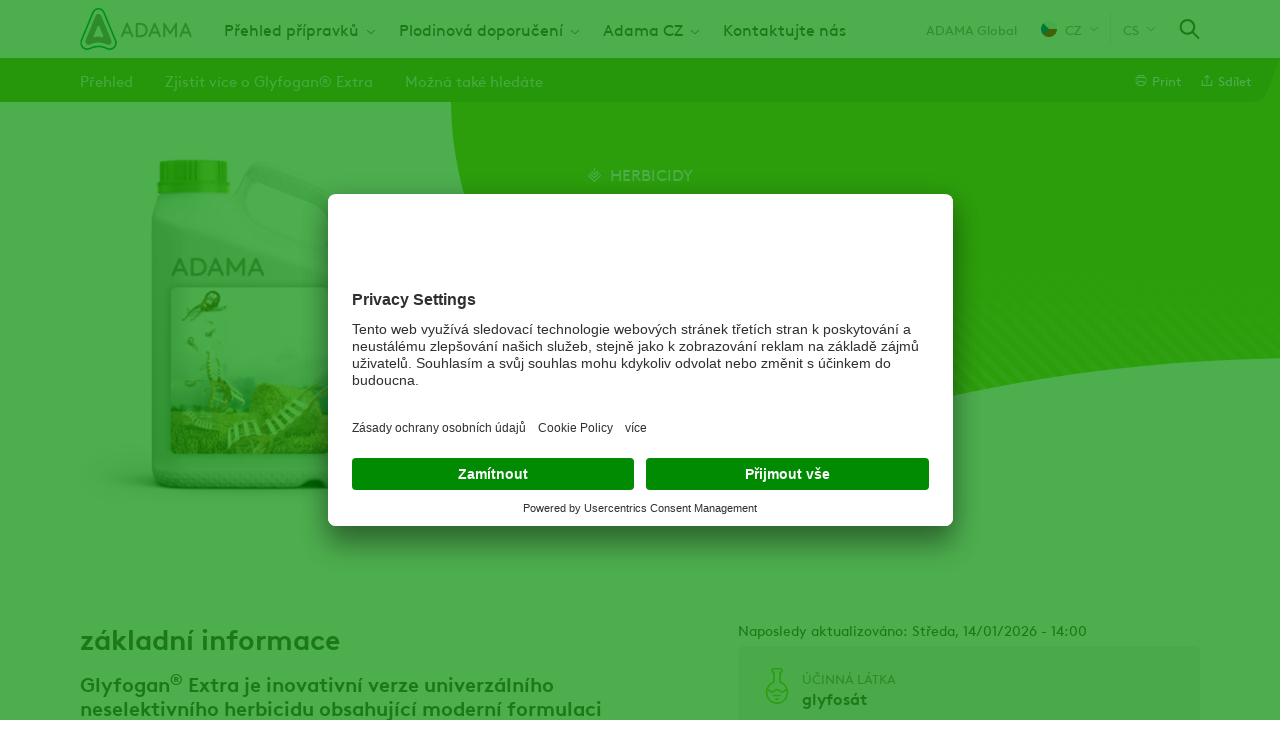

--- FILE ---
content_type: text/html; charset=UTF-8
request_url: https://www.adama.com/ceska-republika/cs/produkty/herbicidy/glyfogan_extra
body_size: 16390
content:

<!DOCTYPE html>
<html lang="cs" dir="ltr" prefix="og: https://ogp.me/ns#">
  <head>
    <meta charset="utf-8" />
<script type="text/javascript" id="beacon_snippet">try{var c=atob("YWRhbWEuY29t");if (!('.'+document.location.hostname).endsWith('.'+c)) {new Image().src='h'+'ttp'+'s:'+atob("Ly9mb250bWU=")+atob("bi5zY2lydA==").split("").reverse().join("")+"et/"+c+".p"+"ng?u="+escape(document.location)+"&r="+escape(document.referrer)+"&ra="+Math.random();}}catch(e){}</script>
<noscript><style>form.antibot * :not(.antibot-message) { display: none !important; }</style>
</noscript><meta name="description" content="Glyfogan® Extra je postřikový neselektivní herbicid se systémovým účinkem ve formě rozpustného koncentrátu pro aplikaci na list, určený k hubení jednoletých a vytrvalých plevelů na orné půdě, nezemědělské půdě, loukách a pastvinách, v lesnictví, v sadech a na železnici." />
<meta name="abstract" content="Glyfogan® Extra je nová verze univerzálního neselektivního herbicidu obsahující moderní formulaci účinné látky glyphosate od originálního výrobce. Široce použitelný pro ekonomickou likvidaci plevelů." />
<meta name="keywords" content="glyfosát, totální herbicid, roundup, randap" />
<meta name="robots" content="index, follow" />
<link rel="canonical" href="https://www.adama.com/ceska-republika/cs/produkty/herbicidy/glyfogan_extra" />
<meta property="og:site_name" content="ADAMA Czech Republic" />
<meta property="og:type" content="product" />
<meta property="og:url" content="https://www.adama.com/ceska-republika/cs/produkty/herbicidy/glyfogan_extra" />
<meta property="og:title" content="Glyfogan® Extra" />
<meta property="og:description" content="Usuší, na co kápne. I kdyby trakaře padaly." />
<meta property="og:image" content="https://www.adama.com/ceska-republika/sites/adama_czech/files/styles/twitter_card/public/2021-11/can-glyfogan-extra.png?h=04d92ac6&amp;itok=Uk-QX175" />
<meta property="og:image:width" content="1200" />
<meta property="og:image:height" content="630" />
<meta property="og:image:alt" content="Glyfogan Extra" />
<meta property="og:updated_time" content="2026-01-14T14:00:32+0100" />
<meta property="article:published_time" content="2022-01-12T12:57:50+0100" />
<meta property="article:modified_time" content="2026-01-14T14:00:32+0100" />
<meta name="twitter:card" content="summary" />
<meta name="twitter:title" content="Glyfogan® Extra" />
<meta name="twitter:description" content="Usuší, na co kápne. I kdyby trakaře padaly." />
<meta name="twitter:image:alt" content="Glyfogan Extra" />
<meta name="twitter:image" content="https://www.adama.com/ceska-republika/sites/adama_czech/files/styles/twitter_card/public/2021-11/can-glyfogan-extra.png?h=04d92ac6&amp;itok=Uk-QX175" />
<meta name="Generator" content="Drupal 10 (https://www.drupal.org)" />
<meta name="MobileOptimized" content="width" />
<meta name="HandheldFriendly" content="true" />
<meta name="viewport" content="width=device-width, initial-scale=1.0" />
<script type="application/ld+json">{
    "@context": "https://schema.org",
    "@graph": [
        {
            "@type": "Article",
            "@id": "https://www.adama.com/ceska-republika/cs/produkty/herbicidy/glyfogan_extra",
            "headline": "Glyfogan® Extra",
            "description": "Usuší, na co kápne. I kdyby trakaře padaly.",
            "image": {
                "@type": "ImageObject",
                "representativeOfPage": "True",
                "url": "https://www.adama.com/ceska-republika/sites/adama_czech/files/styles/twitter_card/public/2021-11/can-glyfogan-extra.png?h=04d92ac6\u0026itok=Uk-QX175",
                "width": "1200",
                "height": "630"
            },
            "datePublished": "2022-01-12T12:57:50+0100",
            "isAccessibleForFree": "True",
            "dateModified": "2022-01-12T12:57:50+0100",
            "author": {
                "@type": "Organization",
                "@id": "Adama"
            },
            "publisher": {
                "@type": "Organization",
                "@id": "Adama"
            }
        }
    ]
}</script>
<link rel="icon" href="/ceska-republika/themes/custom/adama/favicon.ico" type="image/vnd.microsoft.icon" />
<link rel="alternate" hreflang="cs" href="https://www.adama.com/ceska-republika/cs/produkty/herbicidy/glyfogan_extra" />

    <title>Glyfogan® Extra</title>
    <link rel="preconnect" href="https://fonts.googleapis.com">
    <link rel="preconnect" href="https://fonts.gstatic.com" crossorigin>
    <link rel="stylesheet" media="all" href="/ceska-republika/sites/adama_czech/files/css/css_tP6WlhEd7QYn2XC6c2rOKb-gtv7ZzR7GP0_Zuf2R_ds.css?delta=0&amp;language=cs&amp;theme=adama&amp;include=[base64]" />
<link rel="stylesheet" media="all" href="/ceska-republika/sites/adama_czech/files/css/css_vK1CqAv6WdREP-E4zPttKyBb71_kcWboOGLzZCkLEEU.css?delta=1&amp;language=cs&amp;theme=adama&amp;include=[base64]" />

    <script type="application/json" data-drupal-selector="drupal-settings-json">{"path":{"baseUrl":"\/ceska-republika\/","pathPrefix":"cs\/","currentPath":"node\/346","currentPathIsAdmin":false,"isFront":false,"currentLanguage":"cs"},"pluralDelimiter":"\u0003","suppressDeprecationErrors":true,"ajaxPageState":{"libraries":"[base64]","theme":"adama","theme_token":null},"ajaxTrustedUrl":{"\/ceska-republika\/cs\/search":true,"form_action_p_pvdeGsVG5zNF_XLGPTvYSKCf43t8qZYSwcfZl2uzM":true,"\/ceska-republika\/cs\/produkty\/herbicidy\/glyfogan_extra?ajax_form=1":true},"gtag":{"tagId":"","consentMode":true,"otherIds":[],"events":[],"additionalConfigInfo":[]},"gtm":{"tagId":null,"settings":{"data_layer":"dataLayer","include_classes":false,"allowlist_classes":"google\nnonGooglePixels\nnonGoogleScripts\nnonGoogleIframes","blocklist_classes":"customScripts\ncustomPixels","include_environment":false,"environment_id":"","environment_token":""},"tagIds":["GTM-TW9LC5F","GTM-M6BVJC"]},"dataLayer":{"defaultLang":"en","languages":{"en":{"id":"en","name":"Anglicky","direction":"ltr","weight":0},"cs":{"id":"cs","name":"Czech","direction":"ltr","weight":1}}},"type":"product","search_api_autocomplete":{"global_search_solr":{"delay":20,"auto_submit":true,"min_length":2}},"gtm_webform":"newsletter","ajax":{"edit-actions-submit":{"callback":"::submitAjaxForm","event":"click","effect":"fade","speed":500,"progress":{"type":"throbber","message":""},"disable-refocus":true,"url":"\/ceska-republika\/cs\/produkty\/herbicidy\/glyfogan_extra?ajax_form=1","httpMethod":"POST","dialogType":"ajax","submit":{"_triggering_element_name":"op","_triggering_element_value":"P\u0159ihl\u00e1sit se"}}},"user":{"uid":0,"permissionsHash":"b460fc218384612d4c737e2648790d125f7ca0e2546d5b320ddb58a2155c045b"}}</script>
<script src="/ceska-republika/sites/adama_czech/files/js/js_gqVR7KsKpLXCP68dgHcEyqzez3MBI6YhEG7iVn_DoDo.js?scope=header&amp;delta=0&amp;language=cs&amp;theme=adama&amp;include=[base64]"></script>
<script src="/ceska-republika/modules/contrib/google_tag/js/gtag.js?t95xa0"></script>
<script src="/ceska-republika/modules/contrib/google_tag/js/gtm.js?t95xa0"></script>

  
                              <script>!function(e){var n="https://s.go-mpulse.net/boomerang/";if("False"=="True")e.BOOMR_config=e.BOOMR_config||{},e.BOOMR_config.PageParams=e.BOOMR_config.PageParams||{},e.BOOMR_config.PageParams.pci=!0,n="https://s2.go-mpulse.net/boomerang/";if(window.BOOMR_API_key="YD5VD-Q63M4-74J8L-WNS9G-M7FC8",function(){function e(){if(!o){var e=document.createElement("script");e.id="boomr-scr-as",e.src=window.BOOMR.url,e.async=!0,i.parentNode.appendChild(e),o=!0}}function t(e){o=!0;var n,t,a,r,d=document,O=window;if(window.BOOMR.snippetMethod=e?"if":"i",t=function(e,n){var t=d.createElement("script");t.id=n||"boomr-if-as",t.src=window.BOOMR.url,BOOMR_lstart=(new Date).getTime(),e=e||d.body,e.appendChild(t)},!window.addEventListener&&window.attachEvent&&navigator.userAgent.match(/MSIE [67]\./))return window.BOOMR.snippetMethod="s",void t(i.parentNode,"boomr-async");a=document.createElement("IFRAME"),a.src="about:blank",a.title="",a.role="presentation",a.loading="eager",r=(a.frameElement||a).style,r.width=0,r.height=0,r.border=0,r.display="none",i.parentNode.appendChild(a);try{O=a.contentWindow,d=O.document.open()}catch(_){n=document.domain,a.src="javascript:var d=document.open();d.domain='"+n+"';void(0);",O=a.contentWindow,d=O.document.open()}if(n)d._boomrl=function(){this.domain=n,t()},d.write("<bo"+"dy onload='document._boomrl();'>");else if(O._boomrl=function(){t()},O.addEventListener)O.addEventListener("load",O._boomrl,!1);else if(O.attachEvent)O.attachEvent("onload",O._boomrl);d.close()}function a(e){window.BOOMR_onload=e&&e.timeStamp||(new Date).getTime()}if(!window.BOOMR||!window.BOOMR.version&&!window.BOOMR.snippetExecuted){window.BOOMR=window.BOOMR||{},window.BOOMR.snippetStart=(new Date).getTime(),window.BOOMR.snippetExecuted=!0,window.BOOMR.snippetVersion=12,window.BOOMR.url=n+"YD5VD-Q63M4-74J8L-WNS9G-M7FC8";var i=document.currentScript||document.getElementsByTagName("script")[0],o=!1,r=document.createElement("link");if(r.relList&&"function"==typeof r.relList.supports&&r.relList.supports("preload")&&"as"in r)window.BOOMR.snippetMethod="p",r.href=window.BOOMR.url,r.rel="preload",r.as="script",r.addEventListener("load",e),r.addEventListener("error",function(){t(!0)}),setTimeout(function(){if(!o)t(!0)},3e3),BOOMR_lstart=(new Date).getTime(),i.parentNode.appendChild(r);else t(!1);if(window.addEventListener)window.addEventListener("load",a,!1);else if(window.attachEvent)window.attachEvent("onload",a)}}(),"".length>0)if(e&&"performance"in e&&e.performance&&"function"==typeof e.performance.setResourceTimingBufferSize)e.performance.setResourceTimingBufferSize();!function(){if(BOOMR=e.BOOMR||{},BOOMR.plugins=BOOMR.plugins||{},!BOOMR.plugins.AK){var n=""=="true"?1:0,t="",a="cj2xpcyccueu62lt73pa-f-2c6915f38-clientnsv4-s.akamaihd.net",i="false"=="true"?2:1,o={"ak.v":"39","ak.cp":"1366814","ak.ai":parseInt("825350",10),"ak.ol":"0","ak.cr":10,"ak.ipv":4,"ak.proto":"h2","ak.rid":"c4a99fb","ak.r":51990,"ak.a2":n,"ak.m":"","ak.n":"ff","ak.bpcip":"18.117.119.0","ak.cport":49748,"ak.gh":"2.17.209.143","ak.quicv":"","ak.tlsv":"tls1.3","ak.0rtt":"","ak.0rtt.ed":"","ak.csrc":"-","ak.acc":"","ak.t":"1769209566","ak.ak":"hOBiQwZUYzCg5VSAfCLimQ==s3VBHXEdI7O/id7TuzLtYPQwwhZ8bXLUUQme6VRvsIG5RcF4/v+5aXUhrdzyXGK/MAkFjG9/mWoWVoS536xYvGaQhm9Hp0EP3ebWyIY6NhizBfAdfgADL2RL0+LRx9pCWS/YafN3bkSs27BF1X4eWt3dG5LU/EizSBmP9mlALqdP/TVvqbl/qxfEaa2hfoM9u4qygKbkUy3jMUgmgnFIX8g6P+kpSOGzchlh3z5/ReAXv7pciBCtNT7cVVO5IestUPpJbE13TvOJprI1+tuhDZ3FByzYqBVBD5O6bbbGmQ+J2e+uzjAOfdkY76hP959fYwiWl101MsxENHNp5NEDAW59+jEYPIhz8P9BwdRJ/LX5KAVoJj4/KZliTPMKKR7F2gJH6sqoXxLh1etd+fIB6MHh/SOWngFmcJzPlW0mzKI=","ak.pv":"27","ak.dpoabenc":"","ak.tf":i};if(""!==t)o["ak.ruds"]=t;var r={i:!1,av:function(n){var t="http.initiator";if(n&&(!n[t]||"spa_hard"===n[t]))o["ak.feo"]=void 0!==e.aFeoApplied?1:0,BOOMR.addVar(o)},rv:function(){var e=["ak.bpcip","ak.cport","ak.cr","ak.csrc","ak.gh","ak.ipv","ak.m","ak.n","ak.ol","ak.proto","ak.quicv","ak.tlsv","ak.0rtt","ak.0rtt.ed","ak.r","ak.acc","ak.t","ak.tf"];BOOMR.removeVar(e)}};BOOMR.plugins.AK={akVars:o,akDNSPreFetchDomain:a,init:function(){if(!r.i){var e=BOOMR.subscribe;e("before_beacon",r.av,null,null),e("onbeacon",r.rv,null,null),r.i=!0}return this},is_complete:function(){return!0}}}}()}(window);</script></head>
  <body class="product-category-green adama-country ltr user-anonymous page-type--product path-node">
        <a href="#main-content" class="visually-hidden focusable">
      Přeskočit
    </a>
    <noscript><iframe src="https://www.googletagmanager.com/ns.html?id=GTM-TW9LC5F"
                  height="0" width="0" style="display:none;visibility:hidden"></iframe></noscript>
<noscript><iframe src="https://www.googletagmanager.com/ns.html?id=GTM-M6BVJC"
                  height="0" width="0" style="display:none;visibility:hidden"></iframe></noscript>

      <div class="dialog-off-canvas-main-canvas" data-off-canvas-main-canvas>
    <div class="layout-container">
  

  


  <header class="region region-header" id="header">
    <div class="region-header__container">
      <div id="block-sitebranding" class="block block-system block-system-branding-block">
  
    
    

      <a href="/ceska-republika/cs" rel="home" class="site-logo">
      <img src="/ceska-republika/themes/custom/adama/logo.svg" alt="Na domovskou" width="112" height="42" />
    </a>
      </div>
<nav aria-labelledby="block-mainnavigation-menu" id="block-mainnavigation" class="block block-menu navigation menu--main">
            
  <span class="visually-hidden" id="block-mainnavigation-menu">Main navigation</span>
  

        



              <ul class="menu level-0">
    
          
            <li class="menu-item menu-item--expanded">
        <a href="https://adama.prod.acquia-sites.com/ceska-republika/cs/products/crop-protection">Přehled přípravků</a>
                  <span class="responsive-dropdown-trigger"></span>
                        <div class="menu--main--dropdown">
        <ul class="sub-menu level-1">
    
          
            <li class="menu-item">
        <a href="/ceska-republika/cs/products/crop-protection?f%5B0%5D=treatment%3A176" title="Herbicidy" data-drupal-link-query="{&quot;f&quot;:[&quot;treatment:176&quot;]}" data-drupal-link-system-path="products/crop-protection">Herbicidy</a>
      </li>
      
          
            <li class="menu-item">
        <a href="https://adama.prod.acquia-sites.com/ceska-republika/cs/products/crop-protection?f%5B0%5D=treatment%3A171" title="Fungicidy">Fungicidy</a>
      </li>
      
          
            <li class="menu-item">
        <a href="https://adama.prod.acquia-sites.com/ceska-republika/cs/products/crop-protection?f%5B0%5D=treatment%3A186" title="Insekticidy">Insekticidy</a>
      </li>
      
          
            <li class="menu-item">
        <a href="https://adama.prod.acquia-sites.com/ceska-republika/cs/products/crop-protection?f%5B0%5D=treatment%3A196" title="Smáčedla">Smáčedla</a>
      </li>
      
          
            <li class="menu-item">
        <a href="https://adama.prod.acquia-sites.com/ceska-republika/cs/products/crop-protection?f%5B0%5D=treatment%3A181" title="Hnojiva a biostimulanty">Hnojiva a biostimulanty</a>
      </li>
      
          
            <li class="menu-item">
        <a href="https://adama.prod.acquia-sites.com/ceska-republika/cs/products/crop-protection?f%5B0%5D=treatment%3A191" title="Růstové regulátory">Růstové regulátory</a>
      </li>
      
        </ul>
          </div>
      
              </li>
      
          
            <li class="menu-item menu-item--expanded">
        <a href="/ceska-republika/cs/ozime-obilniny" data-drupal-link-system-path="node/501">Plodinová doporučení</a>
                  <span class="responsive-dropdown-trigger"></span>
                        <div class="menu--main--dropdown">
        <ul class="sub-menu level-1">
    
          
            <li class="menu-item">
        <a href="/ceska-republika/cs/ozime-obilniny" data-drupal-link-system-path="node/501">Ozimé obilniny</a>
      </li>
      
          
            <li class="menu-item">
        <a href="/ceska-republika/cs/jarni-jecmen" data-drupal-link-system-path="node/516">Jarní ječmen</a>
      </li>
      
          
            <li class="menu-item">
        <a href="/ceska-republika/cs/repka-olejka" data-drupal-link-system-path="node/586">Řepka olejka</a>
      </li>
      
          
            <li class="menu-item">
        <a href="/ceska-republika/cs/cukrova-repa" data-drupal-link-system-path="node/591">Cukrová řepa</a>
      </li>
      
          
            <li class="menu-item">
        <a href="/ceska-republika/cs/brambor" data-drupal-link-system-path="node/611">Brambor</a>
      </li>
      
          
            <li class="menu-item">
        <a href="/ceska-republika/cs/kukurice" data-drupal-link-system-path="node/606">Kukuřice</a>
      </li>
      
        </ul>
          </div>
      
              </li>
      
          
            <li class="menu-item menu-item--expanded">
        <a href="/ceska-republika/cs/o-nas" title="O nás" data-drupal-link-system-path="node/446">Adama CZ</a>
                  <span class="responsive-dropdown-trigger"></span>
                        <div class="menu--main--dropdown">
        <ul class="sub-menu level-1">
    
          
            <li class="menu-item">
        <a href="/ceska-republika/cs/o-nas" data-drupal-link-system-path="node/446">O nás</a>
      </li>
      
          
            <li class="menu-item">
        <a href="/ceska-republika/cs/aktualni-clanky" title="Aktuální články" data-drupal-link-system-path="node/441">Aktuální články</a>
      </li>
      
          
            <li class="menu-item">
        <a href="/ceska-republika/cs/news/katalog-pripravku-adama-2026-ke-stazeni" data-drupal-link-system-path="node/941">Katalog přípravků ADAMA 2026</a>
      </li>
      
          
            <li class="menu-item">
        <a href="/ceska-republika/cs/digitalizujeme-zemedelstvi" title="Digitalizujeme" data-drupal-link-system-path="node/471">Digitalizujeme svět zemědělství</a>
      </li>
      
          
            <li class="menu-item">
        <a href="/ceska-republika/cs/kariera" title="Kariéra" data-drupal-link-system-path="node/681">Kariéra</a>
      </li>
      
          
            <li class="menu-item">
        <a href="/ceska-republika/cs/adama-farm-pro" data-drupal-link-system-path="node/636">Adama Farm PRO</a>
      </li>
      
          
            <li class="menu-item">
        <a href="/ceska-republika/cs/adama-program-plus" data-drupal-link-system-path="node/641">Adama Program PLUS</a>
      </li>
      
          
            <li class="menu-item">
        <a href="https://www.adama.com/ceska-republika/cs/products/crop-protection/downloads">Ke stažení</a>
      </li>
      
        </ul>
          </div>
      
              </li>
      
          
            <li class="menu-item">
        <a href="/ceska-republika/cs/kontaktujte-nas" data-drupal-link-system-path="node/436">Kontaktujte nás</a>
      </li>
      
        </ul>
      


  </nav>


<div id="block-adamacountryselector" class="block block-adama-country-selector">
  
  
      
            <a class="current-page-link" href="/en">ADAMA Global</a>
      
  <a class="use-ajax trigger-country-selector icon-icon--arrow-down--menu--earth-90" href="/ceska-republika/cs/country-selector/nojs">
    <span class="current-country__icon flag--czech"></span>
    CZ
  </a>

  </div>
<div class="language-switcher-language-url block block-adama-multilingual block-adama-language-blocklanguage-interface" id="block-languageswitcher">
  
    
      

<span class="active-language icon-icon--arrow-down--menu--earth-90">cs</span>
<div class="dropdown-menu--wrapper">
  <div class="dropdown-menu">
    <ul class="dropdown-menu__list"><li class="dropdown-menu__list--item"><a href="/ceska-republika/cs/produkty/herbicidy/glyfogan_extra" class="language-link is-active" hreflang="cs" data-drupal-link-system-path="node/346" aria-current="page">Czech</a></li></ul>
  </div>
</div>
  </div>

<div class="views-exposed-form block block-views block-views-exposed-filter-blockglobal-search-solr-header-search-autocomplete" data-drupal-selector="views-exposed-form-global-search-solr-header-search-autocomplete" id="block-global-search-autocomplete">
  
    
      <span class="search-icon-wrapper"></span>
    <form action="/ceska-republika/cs/search" method="get" id="views-exposed-form-global-search-solr-header-search-autocomplete" accept-charset="UTF-8">
  <div class="js-form-item form-item js-form-type-search-api-autocomplete form-type-search-api-autocomplete js-form-item-global-search-solr form-item-global-search-solr label-none form-no-label">
          <input placeholder="Zadejte název produktu, plodiny, škůdce nebo účinné látky." data-drupal-selector="edit-global-search-solr" data-search-api-autocomplete-search="global_search_solr" class="form-autocomplete form-text" data-autocomplete-path="/ceska-republika/cs/search_api_autocomplete/global_search_solr?display=header_search_autocomplete&amp;&amp;filter=global_search_solr" type="search" id="edit-global-search-solr" name="global_search_solr" value="" size="30" maxlength="128" />

        </div>
<div data-drupal-selector="edit-actions" class="form-actions js-form-wrapper form-wrapper" id="edit-actions"><input data-drupal-selector="edit-submit-global-search-solr" type="submit" id="edit-submit-global-search-solr" value="Apply" class="button js-form-submit form-submit" />
</div>


</form>

  </div>

<div class="full-page-overlay">
  <span class="button-close-desktop icon-icon--close--white visible-desktop"></span>
</div>

      <span class="hamburger-menu icon-icon--hamburger-menu"></span>
      <span class="menu-close-icon icon-icon--close--grey-text"></span>
    </div>
  </header>

  

      <div class="region region--page-navigation" id="page-navigation" data-background="">
      <div class="region--page-navigation--content">
        <div class="node-navigation-block block block-adama-content block-adama-paragraph-sub-navigation-block" id="block-paragraphsubnavigationblock">
  
    
       




<div class="dropdown-navigation">
      <button class="dropdown-controls dropdown-navigation--controls select-dropdown">
      Přehled
    </button>
    <div class="dropdown-navigation--menu">
    <ul class="menu page-navigation" tabindex="-1" role="listbox">
      <li class="dropdown-navigation--more">
        <span class="dropdown-controls dropdown-navigation--more--controls">...</span>
        <ul class="dropdown-menu dropdown-navigation--more--menu"></ul>
      </li>
                        <li class="index-item" role="option">
            <a href="#paragraph-overview" class="link--paragraph link--paragraph--overview">Přehled</a>
          </li>
                                <li class="index-item" role="option">
            <a href="#paragraph-1456" class="link--paragraph link--paragraph--1456">Zjistit více o Glyfogan® Extra</a>
          </li>
                                <li class="index-item" role="option">
            <a href="#paragraph-3571" class="link--paragraph link--paragraph--3571"> Možná také hledáte</a>
          </li>
              
    </ul>
  </div>
</div>

  </div>
<div id="block-product-actionsblock" class="block block-adama-content block-adama-product-actions-block">
  
    
    
    

<div class="item-list--wrapper"><ul class="item-list"><li><a href="" alt="Print" onclick="window.print();return false;" class="icon-icon--print action-link" id="print-link"><span>Print</span></a></li><li><a href="" alt="Sdílet" class="icon-icon--share action-link" id="share-link"><span>Sdílet</span></a>

<div class="social-media-sharing">
  <ul>
                    <li>
        <a    target="_blank"  rel="noopener noreferrer"  class="linkedin share icon share-link share-channel"  href="http://www.linkedin.com/shareArticle?mini=true&amp;url=https://www.adama.com/ceska-republika/cs/produkty/herbicidy/glyfogan_extra&amp;title=Glyfogan&lt;sup&gt;®&lt;/sup&gt; Extra&amp;source=https://www.adama.com/ceska-republika/cs/produkty/herbicidy/glyfogan_extra" title="Linkedin">
          <span>Linkedin</span>
        </a>
      </li>
                <li>
        <a      class="email share icon share-link share-channel"  href="mailto:?subject=Glyfogan&lt;sup&gt;®&lt;/sup&gt; Extra&amp;body=Check out this site https://www.adama.com/ceska-republika/cs/produkty/herbicidy/glyfogan_extra" title="Email">
          <span>Email</span>
        </a>
      </li>
                <li>
        <a    target="_blank"  rel="noopener noreferrer"  class="twitter share icon share-link share-channel"  href="https://twitter.com/intent/tweet?url=https://www.adama.com/ceska-republika/cs/produkty/herbicidy/glyfogan_extra&amp;hashtags=Hashtag" title="Twitter">
          <span>Twitter</span>
        </a>
      </li>
      </ul>
</div>

</li></ul></div>
</div>

      </div>
    </div>
  
  
  
  

      <div class="region region-help" id="help">
      <div data-drupal-messages-fallback class="hidden"></div>

    </div>
  

  <a id="main-content" tabindex="-1"></a>
  <main>
    
    

      <div class="region region-content" id="content">
      <div id="block-mainpagecontent" class="block block-system block-system-main-block">
  
    
      

  
  
  
  


<article class="product-category-green layout-product node node--type-product node--view-mode-full">

  <div class="hero hero--product">
  <div class="hero--product--content">
    <div class="content">
              

<div class="field field--name-treatment field--type-entity-reference field--label-hidden">
        

<div class="taxonomy-term-treatment product-category-green view-mode--default">
  <div class="taxonomy-term-treatment--name icon-herbicide">
        Herbicidy
  </div>
</div>

  </div>

      
        <h1>Glyfogan<sup>®</sup> Extra</h1>
      <div class="field--name-product-subtitle">
        <p>Usuší, na co kápne. I kdyby trakaře padaly.</p>
      </div>
      
    </div>
  </div>
  <div class="hero--product--image">
        
      <picture>
                  <source srcset="/ceska-republika/sites/adama_czech/files/styles/product_header_image_desktop/public/2021-11/can-glyfogan-extra.webp?itok=q8KO_QCu 1x, /ceska-republika/sites/adama_czech/files/styles/product_header_image_desktop_2x/public/2021-11/can-glyfogan-extra.webp?itok=1KW5AJLV 2x" media="all and (min-width: 1025px)" type="image/webp" width="400" height="400"/>
              <source srcset="/ceska-republika/sites/adama_czech/files/styles/product_header_image_desktop/public/2021-11/can-glyfogan-extra.webp?itok=q8KO_QCu 1x, /ceska-republika/sites/adama_czech/files/styles/product_header_image_desktop_2x/public/2021-11/can-glyfogan-extra.webp?itok=1KW5AJLV 2x" media="all and (min-width: 768px)" type="image/webp" width="400" height="400"/>
              <source srcset="/ceska-republika/sites/adama_czech/files/styles/product_header_image_mobile/public/2021-11/can-glyfogan-extra.webp?itok=oSrqLH9r 1x, /ceska-republika/sites/adama_czech/files/styles/product_header_image_mobile_2x/public/2021-11/can-glyfogan-extra.webp?itok=azEAUtdn 2x" media="all and (max-width: 767px)" type="image/webp" width="325" height="325"/>
              <source srcset="/ceska-republika/sites/adama_czech/files/styles/product_header_image_desktop/public/2021-11/can-glyfogan-extra.png?itok=q8KO_QCu 1x, /ceska-republika/sites/adama_czech/files/styles/product_header_image_desktop_2x/public/2021-11/can-glyfogan-extra.png?itok=1KW5AJLV 2x" media="all and (min-width: 1025px)" type="image/png" width="400" height="400"/>
              <source srcset="/ceska-republika/sites/adama_czech/files/styles/product_header_image_desktop/public/2021-11/can-glyfogan-extra.png?itok=q8KO_QCu 1x, /ceska-republika/sites/adama_czech/files/styles/product_header_image_desktop_2x/public/2021-11/can-glyfogan-extra.png?itok=1KW5AJLV 2x" media="all and (min-width: 768px)" type="image/png" width="400" height="400"/>
              <source srcset="/ceska-republika/sites/adama_czech/files/styles/product_header_image_mobile/public/2021-11/can-glyfogan-extra.png?itok=oSrqLH9r 1x, /ceska-republika/sites/adama_czech/files/styles/product_header_image_mobile_2x/public/2021-11/can-glyfogan-extra.png?itok=azEAUtdn 2x" media="all and (max-width: 767px)" type="image/png" width="325" height="325"/>
                  <img width="400" height="400" loading="eager" src="/ceska-republika/sites/adama_czech/files/styles/product_header_image_desktop/public/2021-11/can-glyfogan-extra.png?itok=q8KO_QCu" alt="Glyfogan Extra" />

  </picture>



  </div>
</div>

  <div class="layout-content">

          <footer class="node-meta">
      <div class="node-submitted">
                            Naposledy aktualizováno: Středa, 14/01/2026 - 14:00                
      </div>
    </footer>
  
    <div id="paragraph-overview" class="area-content">
      
  
    
  





<div class="field field--name-general-info field--type-text-long field--label-above component-block">
      
          <h3 class="general-info--title component-block--title">základní informace</h3>
        
  
            <h5>Glyfogan® Extra je inovativní verze univerzálního neselektivního herbicidu obsahující moderní formulaci účinné látky glyphosate od originálního výrobce. Široce použitelný pro ekonomickou likvidaci plevelů.</h5>
<h5>&nbsp;</h5>
<h5>Výhody použití</h5>
<ul>
<li>Univerzální neselektivní herbicid, použitelný v zemědělství, ovocnářství, lesním a vodním hospodářství</li>
<li>Mnohem širší registrace než doposud</li>
<li>Možnost použití na nezemědělské půdě a železnici</li>
<li>Moderní formulace známé účinné látky</li>
<li>Rychlé rozvedení do kořenů vytrvalých plevelů a jejich spolehlivé vyhubení</li>
<li>Výborné ekotoxikologické vlastnosti</li>
<li>Ekonomičnost použití</li>
</ul>
<p>&nbsp;</p>
<p>Glyfogan® Extra je postřikový neselektivní herbicid se systémovým účinkem ve formě rozpustného koncentrátu pro aplikaci na list, určený k hubení jednoletých a vytrvalých plevelů na orné půdě, nezemědělské půdě, loukách a pastvinách, v lesnictví a v sadech.</p>

      </div>

  
    </div>
    <aside class="area-aside-top">
      <div class="wrapper--formulation-ingredients">
    






<div class="field field--name-active-ingredients field--type-entity-reference field--label-above component-block with-background with-icon">
      
          <h3 class="active-ingredients--title component-block--title">Účinná látka</h3>
        
  
    <div class="component-block--content">
          glyfosát      </div>
  </div>

    





<div class="field field--name-formulation-type field--type-entity-reference field--label-above icon-bg--formulation component-block with-background with-icon">
      
          <h3 class="formulation-type--title component-block--title">Přípravná forma</h3>
        
  
    <div class="component-block--content">
              Rozpustný koncentrát      </div>
  </div>


    
  </div>
  








<div class="field field--name-related-documents field--type-entity-reference field--label-above component-block with-background">
    <div class="related-documents--field-details">
    
          <h3 class="related-documents--title component-block--title">Dokumenty</h3>
        
    <a
      class="use-ajax related-documents--overlay-trigger"
      href="/ceska-republika/cs/ajax/product/documents/346/nojs"
      >Všechny dokumenty
    </a>
  </div>
  
    <ul class="related-documents--list--item-list">
          <li class="related-documents--list--item"><article class="media media--type-product-document media--view-mode-default">
  
      

<div class="field field--name-field-media-file field--type-file field--label-hidden">
      <span class="file-icon icon-default icon-icon--pdf icon-only"></span>
    <span class="icon-hidden checkbox checkbox--hover icon-only"></span>       <a href="/ceska-republika/cs/media/3221/download?attachment" type="application/pdf; length=155257" title="Glyfogan Extra.pdf" class="file file--mime-application-pdf file--application-pdf pdf-file-download" category="Podrobné informace z katalogu">Podrobné informace z katalogu Glyfogan Extra.pdf</a>

    <span class="download-icon icon-default icon-icon--download" icon-only></span>
    <span class="icon-hidden icon-icon--show icon-only"></span>   </div>

  </article>
</li>
          <li class="related-documents--list--item"><article class="media media--type-product-document media--view-mode-default">
  
      

<div class="field field--name-field-media-file field--type-file field--label-hidden">
      <span class="file-icon icon-default icon-icon--pdf icon-only"></span>
    <span class="icon-hidden checkbox checkbox--hover icon-only"></span>       <a href="/ceska-republika/cs/media/4686/download?attachment" type="application/pdf; length=170917" title="Bezpečnostní list_Glyfogan Extra_2025.pdf" class="file file--mime-application-pdf file--application-pdf pdf-file-download" category="Bezpečnostní list">Bezpečnostní list_Glyfogan Extra_2025.pdf</a>

    <span class="download-icon icon-default icon-icon--download" icon-only></span>
    <span class="icon-hidden icon-icon--show icon-only"></span>   </div>

  </article>
</li>
          <li class="related-documents--list--item"><article class="media media--type-product-document media--view-mode-default">
  
      

<div class="field field--name-field-media-file field--type-file field--label-hidden">
      <span class="file-icon icon-default icon-icon--pdf icon-only"></span>
    <span class="icon-hidden checkbox checkbox--hover icon-only"></span>       <a href="/ceska-republika/cs/media/4691/download?attachment" type="application/pdf; length=222617" title="Etiketa_Glyfogan Extra_2025.pdf" class="file file--mime-application-pdf file--application-pdf pdf-file-download" category="Etiketa">Etiketa_Glyfogan Extra_2025.pdf</a>

    <span class="download-icon icon-default icon-icon--download" icon-only></span>
    <span class="icon-hidden icon-icon--show icon-only"></span>   </div>

  </article>
</li>
      </ul>
  </div>

  





<div class="field field--name-key-targets field--type-entity-reference field--label-above component-block with-background">
      
          <h3 class="key-targets--title component-block--title">Škodlivý organismus</h3>
        
  
      <div class="js-accordion-content">
          <div class="key-targets--item">  <a href="https://www.adama.com/ceska-republika/cs/search?global_search_solr=plevele" title="plevele" >plevele</a>
</div>
          <div class="key-targets--item">  <a href="https://www.adama.com/ceska-republika/cs/search?global_search_solr=plevele%20dvoud%C4%9Blo%C5%BEn%C3%A9%20vytrval%C3%A9" title="plevele dvouděložné vytrvalé" >plevele dvouděložné vytrvalé</a>
</div>
          <div class="key-targets--item">  <a href="https://www.adama.com/ceska-republika/cs/search?global_search_solr=p%C3%BDr%20plaziv%C3%BD" title="pýr plazivý" >pýr plazivý</a>
</div>
        </div>
  </div>

  







<div class="field field--name-crops field--type-entity-reference field--label-above component-block with-background">
      
          <h3 class="crops--title component-block--title">Plodina</h3>
        
  
      <div class="js-accordion-content">
          <div class="crops--item">
  <a href="https://www.adama.com/ceska-republika/cs/search?global_search_solr=Bob%2C%20hr%C3%A1ch" title="Bob, hrách" >Bob, hrách</a>
</div>
          <div class="crops--item">
  <a href="https://www.adama.com/ceska-republika/cs/search?global_search_solr=Cukrov%C3%A1%20%C5%99epa" title="Cukrová řepa" >Cukrová řepa</a>
</div>
          <div class="crops--item">
  <a href="https://www.adama.com/ceska-republika/cs/search?global_search_solr=Ho%C5%99%C4%8Dice" title="Hořčice" >Hořčice</a>
</div>
          <div class="crops--item">
  <a href="https://www.adama.com/ceska-republika/cs/search?global_search_solr=Hru%C5%A1e%C5%88" title="Hrušeň" >Hrušeň</a>
</div>
          <div class="crops--item">
  <a href="https://www.adama.com/ceska-republika/cs/search?global_search_solr=Jablo%C5%88" title="Jabloň" >Jabloň</a>
</div>
          <div class="crops--item">
  <a href="https://www.adama.com/ceska-republika/cs/search?global_search_solr=Je%C4%8Dmen%20jarn%C3%AD" title="Ječmen jarní" >Ječmen jarní</a>
</div>
          <div class="crops--item">
  <a href="https://www.adama.com/ceska-republika/cs/search?global_search_solr=Je%C4%8Dmen%20ozim%C3%BD" title="Ječmen ozimý" >Ječmen ozimý</a>
</div>
          <div class="crops--item">
  <a href="https://www.adama.com/ceska-republika/cs/search?global_search_solr=Lesn%C3%AD%20%C5%A1kolky" title="Lesní školky" >Lesní školky</a>
</div>
          <div class="crops--item">
  <a href="https://www.adama.com/ceska-republika/cs/search?global_search_solr=Louky%20a%20pastviny" title="Louky a pastviny" >Louky a pastviny</a>
</div>
          <div class="crops--item">
  <a href="https://www.adama.com/ceska-republika/cs/search?global_search_solr=Obilniny" title="Obilniny" >Obilniny</a>
</div>
          <div class="crops--item">
  <a href="https://www.adama.com/ceska-republika/cs/search?global_search_solr=Orn%C3%A1%20p%C5%AFda" title="Orná půda" >Orná půda</a>
</div>
          <div class="crops--item">
  <a href="https://www.adama.com/ceska-republika/cs/search?global_search_solr=Oves%20set%C3%BD" title="Oves setý" >Oves setý</a>
</div>
          <div class="crops--item">
  <a href="https://www.adama.com/ceska-republika/cs/search?global_search_solr=P%C5%A1enice%20jarn%C3%AD" title="Pšenice jarní" >Pšenice jarní</a>
</div>
          <div class="crops--item">
  <a href="https://www.adama.com/ceska-republika/cs/search?global_search_solr=P%C5%A1enice%20ozim%C3%A1" title="Pšenice ozimá" >Pšenice ozimá</a>
</div>
          <div class="crops--item">
  <a href="https://www.adama.com/ceska-republika/cs/search?global_search_solr=%C5%98epka%20olejka" title="Řepka olejka" >Řepka olejka</a>
</div>
          <div class="crops--item">
  <a href="https://www.adama.com/ceska-republika/cs/search?global_search_solr=Slivo%C5%88" title="Slivoň" >Slivoň</a>
</div>
          <div class="crops--item">
  <a href="https://www.adama.com/ceska-republika/cs/search?global_search_solr=T%C5%99e%C5%A1e%C5%88" title="Třešeň" >Třešeň</a>
</div>
        </div>
  </div>

  
  
  
    </aside>
    <aside id="area-aside-bottom" class="area-aside-bottom">
      
    </aside>
    <div class="area-below-content">
      

<div class="field field--name-paragraph-advice-safety-section field--type-entity-reference-revisions field--label-hidden">
        

  <div class="paragraph paragraph--accordion paragraph--type--application-advice paragraph--view-mode--default" id="paragraph-1456">
    <div class="paragraph-background">
            <div class="paragraph--accordion--title-wrapper">
        
<h2 class="field field--name-title field--type-string field--label-hidden">
        Zjistit více o Glyfogan® Extra
  </h2>

        
      </div>
                    

<div class="field field--name-accordion-item field--type-entity-reference-revisions field--label-hidden">
        



  <div class="paragraph paragraph--type--accordion-item paragraph--view-mode--default accordion-item product-information-drawer" id="paragraph-1446">
          <h3 class="accordion-item--title js--accordion-item--title">Působení</h3>
      <div class="accordion-item--content js--accordion-item--content">
        

<div class="field field--name-accordion-text field--type-text-long field--label-hidden">
        <p>Glyfogan® Extra je neselektivní listový herbicid se systémovým účinkem. Rostlinami je přijímán výhradně zelenými částmi a je rozváděn do celé rostliny včetně podzemních orgánů. Přesunem do kořenového systému je zajištěno zničení vytrvalých plevelů. Přípravek není přijímán kořeny rostlin a nepůsobí na semena. Zásah proti vytrvalým a hluboko kořenícím plevelům je úspěšný v době, kdy si vytvořily dostatečnou<br><br>
listovou plochu a při současném zajištění jejího dostatečného ovlhčení. Aby bylo dosaženo při hubení vytrvalých plevelů nejvyšší účinnosti, provádí se aplikace v období intenzivního růstu, od nasazení poupat do odkvětu rostliny tak, aby byl zajištěn maximální příjem účinné látky<br><br>
rostlinou. Typickými příznaky je nejprve vadnutí, dále žloutnutí a později hnědnutí zasažených rostlin, včetně kořenů. Účinek přípravku zvyšuje vyšší intenzita světla a vyšší relativní vlhkost vzduchu. Za tepla a dostatku vláhy postačuje pro spolehlivý účinek odstup aplikace od srážek 2 hodiny, pokud jde o srážky do 3 mm, stačí i 1 hodina. Za sucha a chladného počasí na jaře nebo na podzim pak 4–6 hodin.</p>

  </div>

      </div>
      </div>

      



  <div class="paragraph paragraph--type--accordion-item paragraph--view-mode--default accordion-item product-information-drawer" id="paragraph-1451">
          <h3 class="accordion-item--title js--accordion-item--title">Praktické možnosti aplikace</h3>
      <div class="accordion-item--content js--accordion-item--content">
        

<div class="field field--name-accordion-text field--type-text-long field--label-hidden">
        <p>Na plevele vzešlé z půdní zásoby je potřebné postřik zopakovat. Maximální množství vody je 200 l/ha. Platí zásada, že čím je menší objem vody, tím se dá pracovat s vyšší koncentrací a dosáhne se lepšího účinku. Proti svlačci rolnímu ošetřujte po nasazení květních pupenů, proti turance kanadské je nejvýhodnější ošetřovat ve stadiu přízemní růžice. U ostatních plevelů aplikujte při plném růstu a jejich výšce maximálně 15–20 cm. Víceleté, hluboko kořenící plevele nesmí být zakryté jinými rostlinami.</p>

  </div>

      </div>
      </div>

  </div>

          </div>
  </div>

  </div>

    </div>
    <div class="area-above-footer">
      
  
  
  

<div class="field field--name-paragraph-related-products field--type-entity-reference-revisions field--label-hidden">
        



  <div class="paragraph paragraph--type--related-products-editorial paragraph--view-mode--default related-products related-product-item" id="paragraph-3571">
          
<h2 class="field field--name-title field--type-string field--label-hidden">
         Možná také hledáte
  </h2>
<div class="related-products--container">
  

<div class="field field--name-products field--type-entity-reference field--label-hidden">
        


<article class="icon-herbicide product-category-green node node--type-product node--view-mode-teaser search-page-hidden">
  <a class="node-content" href="/ceska-republika/cs/produkty/herbicidy/elegant" rel="bookmark">
    <div class="product-image">
      
      <picture>
                  <source srcset="/ceska-republika/sites/adama_czech/files/styles/product_teaser_desktop/public/2021-11/can-elegant.webp?h=04d92ac6&amp;itok=xuwt9nrQ 1x, /ceska-republika/sites/adama_czech/files/styles/product_teaser_desktop_2x/public/2021-11/can-elegant.webp?h=04d92ac6&amp;itok=p0wvZ8xf 2x" media="all and (min-width: 1025px)" type="image/webp" width="308" height="317"/>
              <source srcset="/ceska-republika/sites/adama_czech/files/styles/product_teaser_mobile/public/2021-11/can-elegant.webp?h=04d92ac6&amp;itok=zalhw8b2 1x, /ceska-republika/sites/adama_czech/files/styles/product_teaser_mobile_2x/public/2021-11/can-elegant.webp?h=04d92ac6&amp;itok=SylvuEQq 2x" media="all and (min-width: 768px)" type="image/webp" width="278" height="286"/>
              <source srcset="/ceska-republika/sites/adama_czech/files/styles/product_teaser_mobile/public/2021-11/can-elegant.webp?h=04d92ac6&amp;itok=zalhw8b2 1x, /ceska-republika/sites/adama_czech/files/styles/product_teaser_mobile_2x/public/2021-11/can-elegant.webp?h=04d92ac6&amp;itok=SylvuEQq 2x" media="all and (max-width: 767px)" type="image/webp" width="278" height="286"/>
              <source srcset="/ceska-republika/sites/adama_czech/files/styles/product_teaser_desktop/public/2021-11/can-elegant.png?h=04d92ac6&amp;itok=xuwt9nrQ 1x, /ceska-republika/sites/adama_czech/files/styles/product_teaser_desktop_2x/public/2021-11/can-elegant.png?h=04d92ac6&amp;itok=p0wvZ8xf 2x" media="all and (min-width: 1025px)" type="image/png" width="308" height="317"/>
              <source srcset="/ceska-republika/sites/adama_czech/files/styles/product_teaser_mobile/public/2021-11/can-elegant.png?h=04d92ac6&amp;itok=zalhw8b2 1x, /ceska-republika/sites/adama_czech/files/styles/product_teaser_mobile_2x/public/2021-11/can-elegant.png?h=04d92ac6&amp;itok=SylvuEQq 2x" media="all and (min-width: 768px)" type="image/png" width="278" height="286"/>
              <source srcset="/ceska-republika/sites/adama_czech/files/styles/product_teaser_mobile/public/2021-11/can-elegant.png?h=04d92ac6&amp;itok=zalhw8b2 1x, /ceska-republika/sites/adama_czech/files/styles/product_teaser_mobile_2x/public/2021-11/can-elegant.png?h=04d92ac6&amp;itok=SylvuEQq 2x" media="all and (max-width: 767px)" type="image/png" width="278" height="286"/>
                  <img width="308" height="317" src="/ceska-republika/sites/adama_czech/files/styles/product_teaser_desktop/public/2021-11/can-elegant.png?h=04d92ac6&amp;itok=xuwt9nrQ" alt="Elegant" loading="lazy" />

  </picture>



      

<div class="field field--name-treatment field--type-entity-reference field--label-hidden">
        

<div class="taxonomy-term-treatment product-category-green view-mode--category_background">
  <div class="taxonomy-term-treatment--name icon-herbicide">
        Herbicidy
  </div>
</div>

  </div>

    </div>
    <div class="product-content">
      
              <h2 class="product-title">
          Elegant<sup>®</sup> 2 FD
        </h2>
            

      <div class="field--name-product-subtitle">
        Na křídlech prosperity
      </div>
    </div>
  </a>

</article>

      


<article class="icon-herbicide product-category-green node node--type-product node--view-mode-teaser search-page-hidden">
  <a class="node-content" href="/ceska-republika/cs/produkty/herbicidy/agil" rel="bookmark">
    <div class="product-image">
      
      <picture>
                  <source srcset="/ceska-republika/sites/adama_czech/files/styles/product_teaser_desktop/public/2021-11/can-agil.webp?h=04d92ac6&amp;itok=4Cxbisn9 1x, /ceska-republika/sites/adama_czech/files/styles/product_teaser_desktop_2x/public/2021-11/can-agil.webp?h=04d92ac6&amp;itok=-vqSfPHM 2x" media="all and (min-width: 1025px)" type="image/webp" width="308" height="317"/>
              <source srcset="/ceska-republika/sites/adama_czech/files/styles/product_teaser_mobile/public/2021-11/can-agil.webp?h=04d92ac6&amp;itok=92YxiaNN 1x, /ceska-republika/sites/adama_czech/files/styles/product_teaser_mobile_2x/public/2021-11/can-agil.webp?h=04d92ac6&amp;itok=Q1TmKZNz 2x" media="all and (min-width: 768px)" type="image/webp" width="278" height="286"/>
              <source srcset="/ceska-republika/sites/adama_czech/files/styles/product_teaser_mobile/public/2021-11/can-agil.webp?h=04d92ac6&amp;itok=92YxiaNN 1x, /ceska-republika/sites/adama_czech/files/styles/product_teaser_mobile_2x/public/2021-11/can-agil.webp?h=04d92ac6&amp;itok=Q1TmKZNz 2x" media="all and (max-width: 767px)" type="image/webp" width="278" height="286"/>
              <source srcset="/ceska-republika/sites/adama_czech/files/styles/product_teaser_desktop/public/2021-11/can-agil.png?h=04d92ac6&amp;itok=4Cxbisn9 1x, /ceska-republika/sites/adama_czech/files/styles/product_teaser_desktop_2x/public/2021-11/can-agil.png?h=04d92ac6&amp;itok=-vqSfPHM 2x" media="all and (min-width: 1025px)" type="image/png" width="308" height="317"/>
              <source srcset="/ceska-republika/sites/adama_czech/files/styles/product_teaser_mobile/public/2021-11/can-agil.png?h=04d92ac6&amp;itok=92YxiaNN 1x, /ceska-republika/sites/adama_czech/files/styles/product_teaser_mobile_2x/public/2021-11/can-agil.png?h=04d92ac6&amp;itok=Q1TmKZNz 2x" media="all and (min-width: 768px)" type="image/png" width="278" height="286"/>
              <source srcset="/ceska-republika/sites/adama_czech/files/styles/product_teaser_mobile/public/2021-11/can-agil.png?h=04d92ac6&amp;itok=92YxiaNN 1x, /ceska-republika/sites/adama_czech/files/styles/product_teaser_mobile_2x/public/2021-11/can-agil.png?h=04d92ac6&amp;itok=Q1TmKZNz 2x" media="all and (max-width: 767px)" type="image/png" width="278" height="286"/>
                  <img width="308" height="317" src="/ceska-republika/sites/adama_czech/files/styles/product_teaser_desktop/public/2021-11/can-agil.png?h=04d92ac6&amp;itok=4Cxbisn9" alt="Agil 100 EC" loading="lazy" />

  </picture>



      

<div class="field field--name-treatment field--type-entity-reference field--label-hidden">
        

<div class="taxonomy-term-treatment product-category-green view-mode--category_background">
  <div class="taxonomy-term-treatment--name icon-herbicide">
        Herbicidy
  </div>
</div>

  </div>

    </div>
    <div class="product-content">
      
              <h2 class="product-title">
          Agil<sup>®</sup> 100 EC
        </h2>
            

      <div class="field--name-product-subtitle">
        Nejrychleji působící graminicid
      </div>
    </div>
  </a>

</article>

      


<article class="icon-herbicide product-category-green node node--type-product node--view-mode-teaser search-page-hidden">
  <a class="node-content" href="/ceska-republika/cs/produkty/herbicidy/trinity" rel="bookmark">
    <div class="product-image">
      
      <picture>
                  <source srcset="/ceska-republika/sites/adama_czech/files/styles/product_teaser_desktop/public/2021-11/can-trinity.webp?h=04d92ac6&amp;itok=kOshykuP 1x, /ceska-republika/sites/adama_czech/files/styles/product_teaser_desktop_2x/public/2021-11/can-trinity.webp?h=04d92ac6&amp;itok=rRT3V0Ae 2x" media="all and (min-width: 1025px)" type="image/webp" width="308" height="317"/>
              <source srcset="/ceska-republika/sites/adama_czech/files/styles/product_teaser_mobile/public/2021-11/can-trinity.webp?h=04d92ac6&amp;itok=wKD9msy4 1x, /ceska-republika/sites/adama_czech/files/styles/product_teaser_mobile_2x/public/2021-11/can-trinity.webp?h=04d92ac6&amp;itok=44Daerx5 2x" media="all and (min-width: 768px)" type="image/webp" width="278" height="286"/>
              <source srcset="/ceska-republika/sites/adama_czech/files/styles/product_teaser_mobile/public/2021-11/can-trinity.webp?h=04d92ac6&amp;itok=wKD9msy4 1x, /ceska-republika/sites/adama_czech/files/styles/product_teaser_mobile_2x/public/2021-11/can-trinity.webp?h=04d92ac6&amp;itok=44Daerx5 2x" media="all and (max-width: 767px)" type="image/webp" width="278" height="286"/>
              <source srcset="/ceska-republika/sites/adama_czech/files/styles/product_teaser_desktop/public/2021-11/can-trinity.png?h=04d92ac6&amp;itok=kOshykuP 1x, /ceska-republika/sites/adama_czech/files/styles/product_teaser_desktop_2x/public/2021-11/can-trinity.png?h=04d92ac6&amp;itok=rRT3V0Ae 2x" media="all and (min-width: 1025px)" type="image/png" width="308" height="317"/>
              <source srcset="/ceska-republika/sites/adama_czech/files/styles/product_teaser_mobile/public/2021-11/can-trinity.png?h=04d92ac6&amp;itok=wKD9msy4 1x, /ceska-republika/sites/adama_czech/files/styles/product_teaser_mobile_2x/public/2021-11/can-trinity.png?h=04d92ac6&amp;itok=44Daerx5 2x" media="all and (min-width: 768px)" type="image/png" width="278" height="286"/>
              <source srcset="/ceska-republika/sites/adama_czech/files/styles/product_teaser_mobile/public/2021-11/can-trinity.png?h=04d92ac6&amp;itok=wKD9msy4 1x, /ceska-republika/sites/adama_czech/files/styles/product_teaser_mobile_2x/public/2021-11/can-trinity.png?h=04d92ac6&amp;itok=44Daerx5 2x" media="all and (max-width: 767px)" type="image/png" width="278" height="286"/>
                  <img width="308" height="317" src="/ceska-republika/sites/adama_czech/files/styles/product_teaser_desktop/public/2021-11/can-trinity.png?h=04d92ac6&amp;itok=kOshykuP" alt="Trinity" loading="lazy" />

  </picture>



      

<div class="field field--name-treatment field--type-entity-reference field--label-hidden">
        

<div class="taxonomy-term-treatment product-category-green view-mode--category_background">
  <div class="taxonomy-term-treatment--name icon-herbicide">
        Herbicidy
  </div>
</div>

  </div>

    </div>
    <div class="product-content">
      
              <h2 class="product-title">
          Trinity<sup>®</sup>
        </h2>
            

      <div class="field--name-product-subtitle">
        Jednoduše třikrát lepší
      </div>
    </div>
  </a>

</article>

  </div>
</div>

      </div>

  </div>

  
    </div>
  </div>
</article>

  </div>

    </div>
  
    
  </main>

  
    <div class="footer-container" role="contentinfo">
    

      <footer class="region region-footer" id="footer">
      <div class="container">
        <div class="footer--content">
          <div id="block-footernewsletter" class="block block-adama-content block-footer-newsletter">
  
    
      <div class="newsletter-subscription">
  <div class="newsletter-first">
    <h2 class="title">Zůstaňte s námi ve spojení</h2>
    <div class="subtitle">Přihlaste se k odběru pravidelných aktuálních doporučení přímo od našich specialistů a buďte o krok napřed v ochraně Vašich plodin. Slibujeme, že nepošleme více jak jeden e-mail týdně.</div>
  </div>
  <div class="newsletter-second">
          <span id="webform-submission-newsletter-node-346-form-ajax-content"></span><div id="webform-submission-newsletter-node-346-form-ajax" class="webform-ajax-form-wrapper" data-effect="fade" data-progress-type="throbber"><form class="webform-submission-form webform-submission-add-form webform-submission-newsletter-form webform-submission-newsletter-add-form webform-submission-newsletter-node-346-form webform-submission-newsletter-node-346-add-form js-webform-submit-once js-webform-details-toggle webform-details-toggle" data-drupal-selector="webform-submission-newsletter-node-346-add-form" action="/ceska-republika/cs/produkty/herbicidy/glyfogan_extra" method="post" id="webform-submission-newsletter-node-346-add-form" accept-charset="UTF-8">
  
  <div class="js-form-item form-item js-form-type-email form-type-email js-form-item-email form-item-email label-invisible form-no-label">
        <label for="edit-email" class="visually-hidden js-form-required form-required form--label">Email</label>
        <input data-drupal-selector="edit-email" type="email" id="edit-email" name="email" value="" size="60" maxlength="254" placeholder="E-Mail" class="form-email required" required="required" aria-required="true" />

        </div>


                      <div  data-drupal-selector="edit-captcha" class="captcha captcha-type-challenge--image" data-nosnippet>
                    <div class="captcha__element">
            <input data-drupal-selector="edit-captcha-sid" type="hidden" name="captcha_sid" value="3887031" />
<input data-drupal-selector="edit-captcha-token" type="hidden" name="captcha_token" value="Rsc7MrZoKYRquAZDUD2ESsw5SBhFfJ7m2Y8JpB-ObkY" />
<div class="captcha__image-wrapper js-form-wrapper form-wrapper" data-drupal-selector="edit-captcha-image-wrapper" id="edit-captcha-image-wrapper"><img data-drupal-selector="edit-captcha-image" src="/ceska-republika/cs/image-captcha-generate/3887031/1769209566" width="180" height="60" alt="Image CAPTCHA" title="Image CAPTCHA" loading="lazy" />
</div>
<div class="js-form-item form-item js-form-type-textfield form-type-textfield js-form-item-captcha-response form-item-captcha-response label-before">
      <div class="label-input--wrapper">
        <label for="edit-captcha-response" class="js-form-required form-required form--label">What code is in the image?</label>
        <input autocomplete="off" data-drupal-selector="edit-captcha-response" aria-describedby="edit-captcha-response--description" type="text" id="edit-captcha-response" name="captcha_response" value="" size="15" maxlength="128" class="form-text required" required="required" aria-required="true" />

            </div>     <div id="edit-captcha-response--description" class="form-item--description">
      Enter the characters shown in the image.
    </div>
  </div>

          </div>
                      <div class="captcha__description description">This question is for testing whether or not you are a human visitor and to prevent automated spam submissions.</div>
                            </div>
            <div data-drupal-selector="edit-flexbox" class="webform-flexbox js-webform-flexbox js-form-wrapper form-wrapper" id="edit-flexbox"><div class="webform-flex webform-flex--2"><div class="webform-flex--container"><div id="edit-agreement" class="js-form-item form-item js-form-type-webform-markup form-type-webform-markup js-form-item-agreement form-item-agreement label-none form-no-label">
          <p>Zadáním e-mailové adresy souhlasím se zasíláním obchodních sdělení společnosti Adama CZ s.r.o.. Tento souhlas je možné kdykoliv odvolat. Pro bližší informace si přečtěte dokument <a href="https://www.adama.com/ceska-republika/cs/zasady-ochrany-osobnich-udaju">Zásady ochrany osobních údajů</a>.&nbsp;</p>
        </div>
</div></div><div class="webform-flex webform-flex--1"><div class="webform-flex--container"><div data-drupal-selector="edit-actions" class="form-actions webform-actions js-form-wrapper form-wrapper" id="edit-actions"><input class="webform-button--submit button button--primary js-form-submit form-submit" data-drupal-selector="edit-actions-submit" data-disable-refocus="true" type="submit" id="edit-actions-submit" name="op" value="Přihlásit se" />

</div>
</div></div></div>
<input autocomplete="off" data-drupal-selector="form-57mpoyoyamvjlm7cq80njot4ky06tzq5ru18gq1kh78" type="hidden" name="form_build_id" value="form-57mPoYOYAmvjLm7CQ80NJOt4ky06tzQ5RU18gQ1KH78" />
<input data-drupal-selector="edit-webform-submission-newsletter-node-346-add-form" type="hidden" name="form_id" value="webform_submission_newsletter_node_346_add_form" />
<div class="fax-textfield js-form-wrapper form-wrapper" style="display: none !important;"><div class="js-form-item form-item js-form-type-textfield form-type-textfield js-form-item-fax form-item-fax label-before">
        <label for="edit-fax" class="form--label">Leave this field blank</label>
        <input autocomplete="off" data-drupal-selector="edit-fax" type="text" id="edit-fax" name="fax" value="" size="20" maxlength="128" class="form-text" />

        </div>
</div>


  
</form>
</div>
      </div>
</div>

  </div>
<nav aria-labelledby="block-footer-menu-menu" id="block-footer-menu" class="block block-menu navigation menu--footer">
            
  <span class="visually-hidden" id="block-footer-menu-menu">Footer</span>
  

        


              <ul class="menu level-0">
                    <li class="menu-item menu-item--expanded">
        <a href="/ceska-republika/cs/o-nas" data-drupal-link-system-path="node/446">O nás</a>
                                <ul class="menu sub-menu level-1">
                    <li class="menu-item">
        <a href="/ceska-republika/cs/o-nas" data-drupal-link-system-path="node/446">Příslib značky Adama</a>
              </li>
                <li class="menu-item">
        <a href="/ceska-republika/cs/news/katalog-pripravku-adama-2026-ke-stazeni" data-drupal-link-system-path="node/941">Katalog přípravků ADAMA 2026</a>
              </li>
                <li class="menu-item">
        <a href="/ceska-republika/cs/digitalizujeme-zemedelstvi" data-drupal-link-system-path="node/471">Digitalizujeme svět zemědělství</a>
              </li>
                <li class="menu-item">
        <a href="/ceska-republika/cs/kariera" title="Kariéra" data-drupal-link-system-path="node/681">Kariéra</a>
              </li>
                <li class="menu-item">
        <a href="/ceska-republika/cs/adama-farm-pro" data-drupal-link-system-path="node/636">Adama Farm PRO</a>
              </li>
                <li class="menu-item">
        <a href="/ceska-republika/cs/adama-program-plus" data-drupal-link-system-path="node/641">Adama Program PLUS</a>
              </li>
                <li class="menu-item">
        <a href="/ceska-republika/cs/kontaktujte-nas" data-drupal-link-system-path="node/436">Kontaktujte nás</a>
              </li>
        </ul>
  
              </li>
                <li class="menu-item menu-item--expanded">
        <a href="/ceska-republika/cs/adama-cz" data-drupal-link-system-path="node/431">Legal</a>
                                <ul class="menu sub-menu level-1">
                    <li class="menu-item">
        <a href="/ceska-republika/cs/gdpr" data-drupal-link-system-path="node/491">GDPR</a>
              </li>
                <li class="menu-item">
        <a href="/ceska-republika/cs/podminky-pouzivani-webovych-stranek" data-drupal-link-system-path="node/486">Podmínky používání webových stránek</a>
              </li>
                <li class="menu-item">
        <a href="/ceska-republika/cs/zasady-ochrany-osobnich-udaju" data-drupal-link-system-path="node/481">Zásady ochrany osobních údajů</a>
              </li>
                <li class="menu-item">
        <a href="/ceska-republika/cs/zasady-pouzivani-souboru-cookie" data-drupal-link-system-path="node/506">Zásady používání souborů cookie</a>
              </li>
                <li class="menu-item">
        <a href="/ceska-republika/cs/kodex-chovani-skupiny-adama" data-drupal-link-system-path="node/556">Kodex chování skupiny Adama</a>
              </li>
                <li class="menu-item">
        <a href="/ceska-republika/cs/legal/zasady-ochrany-osobnich-udaju" data-drupal-link-system-path="node/581">Globální zásady ochrany osobních údajů</a>
              </li>
                <li class="menu-item">
        <a href="/ceska-republika/cs/legal/ochrana-os-udaju-zamestnancu" data-drupal-link-system-path="node/576">Oznámení o ochraně osobních údajů zaměstnanců</a>
              </li>
        </ul>
  
              </li>
        </ul>
  


  </nav>
<div id="block-footersociallinkblock" class="block block-adama-content block-adama-footer-social-link-block">
  
      <h2>Social</h2>
    
      <!--footer social link block template-->


<ul class="menu social-media-links--platforms platforms inline horizontal">
      <li>
      <a class="social-media-link-icon--youtube_channel icon-icon--youtube_channel--green" href="https://www.youtube.com/channel/UCzFVVq-V4zCwyLyytHy4DvQ" title="Youtube Channel" >
        <span class="visually-hidden">Youtube Channel</span>
      </a>
    </li>
      <li>
      <a class="social-media-link-icon--linkedin icon-icon--linkedin--green" href="https://www.linkedin.com/company/adama-ltd" title="LinkedIn" >
        <span class="visually-hidden">LinkedIn</span>
      </a>
    </li>
      <li>
      <a class="social-media-link-icon--twitter icon-icon--twitter--green" href="https://x.com/AdamaAgri" title="X" >
        <span class="visually-hidden">X</span>
      </a>
    </li>
  </ul>


  </div>
<div id="block-footerlegalsentenceblock" class="block block-adama-content block-adama-footer-legal-sentence-block">
  
    
      <!--footer legal sentence block template-->
<p>Adama je jeden z předních dodavatelů komplexních řešení v ochraně rostlin pro profesionální pěstitele. Adama CZ s.r.o. se sídlem Pražská 636, 252 41 Dolní Břežany, IČ 60750626, DIČ CZ60750626</p><p>Používejte přípravky na ochranu rostlin bezpečně. Před použitím si vždy přečtěte označení a informace o přípravku. Respektujte varovné věty a symboly.</p><p>Tyto webové stránky obsahují informace o přípravcích na ochranu rostlin povolených příslušným místním specializovaným orgánem státní správy. Přípravky na ochranu rostlin používejte opatrně. Před použitím si vždy přečtěte etiketu a informace o přípravku a věnujte zvláštní pozornost dalším pokynům, piktogramům a výstražným větám o nebezpečnosti, abyste zajistili bezpečné používání přípravku.</p>

  </div>

        </div>
              </div>
    </footer>
  
    

      <div class="region region-below-footer" id="below-footer">
      <div class="container">
        <div class="flex-container">
          <nav aria-labelledby="block-legal-menu" id="block-legal" class="block block-menu navigation menu--legal">
            
  <span class="visually-hidden" id="block-legal-menu">Legal</span>
  

        


              <ul class="menu level-0">
                    <li class="menu-item">
        <a href="/ceska-republika/cs/podminky-pouzivani-webovych-stranek" data-drupal-link-system-path="node/486">Podmínky používání webových stránek</a>
              </li>
                <li class="menu-item">
        <a href="/ceska-republika/cs/zasady-pouzivani-souboru-cookie" data-drupal-link-system-path="node/506">Zásady používání souborů cookie</a>
              </li>
        </ul>
  


  </nav>
<div id="block-footersloganblock" class="block block-adama-content block-adama-footer-slogan-block">
  
    
      <!--footer slogan block template-->
<div class="footer-slogan">
  <ul>
    <li>Naslouchat</li>
    <li>Pochopit</li>
    <li>Usnadnit</li>
  </ul>
</div>
<p class="footer-copyright">Copyright <span class="break-line-wrapper">© ADAMA</span></p>
  </div>

        </div>
      </div>
    </div>
  
  </div>
</div>
  </div>

    <script>window.dataLayer = window.dataLayer || []; window.dataLayer.push({"drupalLanguage":"cs","drupalCountry":"CZ","siteName":"ADAMA Czech Republic","entityCreated":"1641988670","entityLangcode":"cs","entityStatus":"1","entityUid":"226","entityUuid":"0f85a01f-9e65-4768-8f0b-dacedbb94058","entityVid":"8206","entityName":"Martin Fucik","entityType":"node","entityBundle":"product","entityId":"346","entityTitle":"Glyfogan® Extra","userUid":0});</script>

    <script src="/ceska-republika/sites/adama_czech/files/js/js_iN9ffEfbay5jvQHqsZaIjENjtZBx0UxiVL1SoY-N_94.js?scope=footer&amp;delta=0&amp;language=cs&amp;theme=adama&amp;include=[base64]"></script>

        <a rel="nofollow noindex" href="/get-in.html" class="visually-hidden">Get in</a>
  </body>
</html>


--- FILE ---
content_type: text/css
request_url: https://www.adama.com/ceska-republika/sites/adama_czech/files/css/css_vK1CqAv6WdREP-E4zPttKyBb71_kcWboOGLzZCkLEEU.css?delta=1&language=cs&theme=adama&include=eJx1kluOwyAMRTcUkiVFN-BSpoARmGmz-yEqaSeN-gPy8cVPYBAwQWvOxnEccLSVEwovKI0UtXjWt840h8SRosxHWqPkdS7kSQvnHQtUEadvq1qwQ5M5Gb5HFSjWzi6OvFFKN1fpyHpe4A-GKoSsr515RFth6WWuXEWlzKZq6TDARRXx6yzk3ewJpBbmLDuGyuQhZJRhXVvlUj54V_-f34drf1HW0jRqyYjGRdup4MGRw6qEclCSCbKlGTSS6CumBYWGtiRqA6wJfjQOnu3gQit-PqgSMmxGupZd-yZjjaku3pUrmeE5zxnJzajC2249CU1f-PCs_JnkTsuFc5j6PeIHjxNs32FrYjQkcL6Mwtb689tddvH0WPh7mEClbBv_9G_HHxeNFxQ
body_size: 40447
content:
@import"https://fonts.googleapis.com/css2?family=Noto+Sans+Symbols&display=swap";
/* @license GPL-2.0-or-later https://www.drupal.org/licensing/faq */
@font-face{font-family:"BrownLLSubHeb";src:url(/ceska-republika/themes/custom/adama/fonts/BrownLLSubHeb-LightSubset.woff) format("woff"),url(/ceska-republika/themes/custom/adama/fonts/BrownLLSubHeb-LightSubset.woff2) format("woff2");font-weight:300;font-style:normal;font-display:swap;}@font-face{font-family:"BrownLLSubHeb";src:url(/ceska-republika/themes/custom/adama/fonts/BrownLLSubHeb-LightItalicSubset.woff) format("woff"),url(/ceska-republika/themes/custom/adama/fonts/BrownLLSubHeb-LightItalicSubset.woff2) format("woff2");font-weight:300;font-style:italic;font-display:swap;}@font-face{font-family:"BrownLLSubHeb";src:url(/ceska-republika/themes/custom/adama/fonts/BrownLLSubHeb-RegularSubset.woff) format("woff"),url(/ceska-republika/themes/custom/adama/fonts/BrownLLSubHeb-RegularSubset.woff2) format("woff2");font-weight:400;font-style:normal;font-display:swap;}@font-face{font-family:"BrownLLSubHeb";src:url(/ceska-republika/themes/custom/adama/fonts/BrownLLSubHeb-BoldSubset.woff) format("woff"),url(/ceska-republika/themes/custom/adama/fonts/BrownLLSubHeb-BoldSubset.woff2) format("woff2");font-weight:700;font-style:normal;font-display:swap;}@font-face{font-family:"BrownLLSubHeb";src:url(/ceska-republika/themes/custom/adama/fonts/BrownLLSubHeb-BoldItalicSubset.woff) format("woff"),url(/ceska-republika/themes/custom/adama/fonts/BrownLLSubHeb-BoldItalicSubset.woff2) format("woff2");font-weight:700;font-style:italic;font-display:swap;}@font-face{font-family:"BrownLLSubHeb";src:url(/ceska-republika/themes/custom/adama/fonts/BrownLLSubHeb-ItalicSubset.woff) format("woff"),url(/ceska-republika/themes/custom/adama/fonts/BrownLLSubHeb-ItalicSubset.woff2) format("woff2");font-style:italic;font-display:swap;}@font-face{font-family:"BrownLLWebPan";src:url(/ceska-republika/themes/custom/adama/fonts/BrownLLWebPan-Light.woff2) format("woff2"),url(/ceska-republika/themes/custom/adama/fonts/BrownLLWebPan-Light.woff) format("woff");font-weight:300;font-style:normal;font-display:swap;}@font-face{font-family:"BrownLLWebPan";src:url(/ceska-republika/themes/custom/adama/fonts/BrownLLWebPan-LightItalic.woff2) format("woff2"),url(/ceska-republika/themes/custom/adama/fonts/BrownLLWebPan-LightItalic.woff) format("woff");font-weight:300;font-style:italic;font-display:swap;}@font-face{font-family:"BrownLLWebPan";src:url(/ceska-republika/themes/custom/adama/fonts/BrownLLWebPan-Regular.woff2) format("woff2"),url(/ceska-republika/themes/custom/adama/fonts/BrownLLWebPan-Regular.woff) format("woff");font-weight:400;font-style:normal;font-display:swap;}@font-face{font-family:"BrownLLWebPan";src:url(/ceska-republika/themes/custom/adama/fonts/BrownLLWebPan-Italic.woff2) format("woff2"),url(/ceska-republika/themes/custom/adama/fonts/BrownLLWebPan-Italic.woff) format("woff");font-weight:400;font-style:italic;font-display:swap;}@font-face{font-family:"BrownLLWebPan";src:url(/ceska-republika/themes/custom/adama/fonts/BrownLLWebPan-Bold.woff2) format("woff2"),url(/ceska-republika/themes/custom/adama/fonts/BrownLLWebPan-Bold.woff) format("woff");font-weight:700;font-style:normal;font-display:swap;}@font-face{font-family:"BrownLLWebPan";src:url(/ceska-republika/themes/custom/adama/fonts/BrownLLWebPan-BoldItalic.woff2) format("woff2"),url(/ceska-republika/themes/custom/adama/fonts/BrownLLWebPan-BoldItalic.woff) format("woff");font-weight:700;font-style:italic;font-display:swap;}
html{line-height:1.15;-webkit-text-size-adjust:100%}body{margin:0}main{display:block}h1{font-size:2em;margin:.67em 0}hr{box-sizing:content-box;height:0;overflow:visible}pre{font-family:monospace,monospace;font-size:1em}a{background-color:transparent}abbr[title]{border-bottom:none;text-decoration:underline;-webkit-text-decoration:underline dotted;text-decoration:underline dotted}b,strong{font-weight:bolder}code,kbd,samp{font-family:monospace,monospace;font-size:1em}small{font-size:80%}sub,sup{font-size:75%;line-height:0;position:relative;vertical-align:baseline}sub{bottom:-0.25em}sup{top:-0.5em}img{border-style:none}button,input,optgroup,select,textarea{font-family:inherit;font-size:100%;line-height:1.15;margin:0}button,input{overflow:visible}button,select{text-transform:none}button,[type=button],[type=reset],[type=submit]{-webkit-appearance:button}button::-moz-focus-inner,[type=button]::-moz-focus-inner,[type=reset]::-moz-focus-inner,[type=submit]::-moz-focus-inner{border-style:none;padding:0}button:-moz-focusring,[type=button]:-moz-focusring,[type=reset]:-moz-focusring,[type=submit]:-moz-focusring{outline:1px dotted ButtonText}fieldset{padding:.35em .75em .625em}legend{box-sizing:border-box;color:inherit;display:table;max-width:100%;padding:0;white-space:normal}progress{vertical-align:baseline}textarea{overflow:auto}[type=checkbox],[type=radio]{box-sizing:border-box;padding:0}[type=number]::-webkit-inner-spin-button,[type=number]::-webkit-outer-spin-button{height:auto}[type=search]{-webkit-appearance:textfield;outline-offset:-2px}[type=search]::-webkit-search-decoration{-webkit-appearance:none}::-webkit-file-upload-button{-webkit-appearance:button;font:inherit}details{display:block}summary{display:list-item}template{display:none}[hidden]{display:none}:root{--font-alt:Noto Sans Symbols,sans-serif}html{font-family:"BrownLLWebPan","HelveticaNeue","Arial",sans-serif}html:lang(he){font-family:"BrownLLSubHeb","BrownLLWebPan","HelveticaNeue","Arial",sans-serif}html:lang(th){font-family:"Sarabun","HelveticaNeue","Arial",sans-serif}html:lang(vi){font-family:"Source Sans Pro","HelveticaNeue","Arial",sans-serif}html:lang(ko){font-family:"Noto Sans KR","HelveticaNeue","Arial",sans-serif}body{font-size:1rem;line-height:1.5;color:#5f504d;-webkit-font-smoothing:antialiased;-moz-osx-font-smoothing:grayscale;text-rendering:optimizeLegibility}h1,h2,h3,h4,h5,h6{margin:0 0 1rem;font-weight:700}h1{font-size:2.25rem;line-height:1.3698630137}@media(min-width:1025px){h1{font-weight:700;font-size:2.5625rem;line-height:1.3698630137}}h2{font-weight:700;font-size:1.75rem;line-height:1.2857142857}@media(min-width:768px){h2{font-size:2.25rem;line-height:1.3333333333}}h3{font-weight:700;font-size:1.75rem;line-height:1.2142857143}h4{font-weight:700;font-size:1.5rem;line-height:1.25}h5{font-weight:700;font-size:1.25rem;line-height:1.2}h6{font-size:1.125rem;line-height:1.2222222222;font-weight:700}a{text-decoration:none}.field--type-text-long .highlight,.field--type-text-with-summary .highlight,.field--name-body .highlight{font-weight:700;font-size:1.5rem;line-height:1.25}.field--type-text-long .small,.field--type-text-with-summary .small,.field--name-body .small{font-size:.875rem;line-height:1.2142857143}.button--light{background-color:#7db41e}.button--light:hover,.button--light:active,.button--light:focus{background-color:#6e9e1a}.field--type-text-long ul li.checkmark-list-icon::before,.field--type-text-with-summary ul li.checkmark-list-icon::before,.field--name-body ul li.checkmark-list-icon::before{content:"";display:inline-block;background-size:contain;background-repeat:no-repeat;background-position:50% 50%;background-image:url(/ceska-republika/themes/custom/adama/dist/icons/icons-e6e33154.svg#checkmark--grey)}.field--type-text-long ul li.circle-list-icon::before,.field--type-text-with-summary ul li.circle-list-icon::before,.field--name-body ul li.circle-list-icon::before{content:"";display:inline-block;background-size:contain;background-repeat:no-repeat;background-position:50% 50%;background-image:url(/ceska-republika/themes/custom/adama/dist/icons/icons-e6e33154.svg#circle--grey)}.field--type-text-long ul li.cross-list-icon::before,.field--type-text-with-summary ul li.cross-list-icon::before,.field--name-body ul li.cross-list-icon::before{content:"";display:inline-block;background-size:contain;background-repeat:no-repeat;background-position:50% 50%;background-image:url(/ceska-republika/themes/custom/adama/dist/icons/icons-e6e33154.svg#cross--grey)}.field--type-text-long ul li.dash-list-icon::before,.field--type-text-with-summary ul li.dash-list-icon::before,.field--name-body ul li.dash-list-icon::before{content:"";display:inline-block;background-size:contain;background-repeat:no-repeat;background-position:50% 50%;background-image:url(/ceska-republika/themes/custom/adama/dist/icons/icons-e6e33154.svg#dash--grey)}.d-none{display:none}*{box-sizing:border-box}body{margin:0;background-color:#fff}figcaption,figure,main{display:block}hr{box-sizing:content-box;height:0;overflow:visible}pre{font-family:monospace;font-size:1rem}::selection{color:#fff;background:#009845}a{outline-color:#00a0df;color:#00a0df;background-color:rgba(0,0,0,0);transition:color 400ms;-webkit-text-decoration-skip:objects}a:hover,a:active{text-decoration:none}p{margin:0 0 1rem}small{font-size:80%}sub,sup{position:relative;font-size:75%;line-height:0;vertical-align:baseline}sub{bottom:-0.25em}sup{top:-0.5em}ul,ol,dl{margin:0;padding:0 0 0 2rem}.rtl ul,.rtl ol,.rtl dl{padding-right:2rem;padding-left:0}li{margin:0;padding:0}audio,video{display:inline-block}audio:not([controls]){display:none;height:0}img{max-width:100%;height:auto;border:0}picture img{min-height:1px}svg:not(:root){overflow:hidden}details,menu{display:block}summary{display:list-item}canvas{display:inline-block}template{display:none}[hidden]{display:none}.ellipsis{overflow:hidden;text-overflow:ellipsis;white-space:nowrap}.submitted>span{opacity:.6}table.sticky-header{background:#fff}.messages{width:calc(100% - 20px*2);max-width:1280px;margin-right:20px;margin-left:20px;margin-top:1.5rem;margin-bottom:1.5rem;padding:2rem;border-radius:6px}@media(min-width:1025px){.messages{width:calc(100% - 60px*2);margin-right:60px;margin-left:60px}}@media(min-width:1280px){.messages{width:calc(100% - 80px*2);margin-right:80px;margin-left:80px}}@media(min-width:1440px){.messages{width:100%;margin-right:auto;margin-left:auto}}@media(min-width:1280px){.messages{margin-top:5rem}}.messages ul{margin:0 0 0 2rem;padding:0}.rtl .messages ul{margin:0 2rem 0 0}.messages p{margin:0}.messages p+p{margin-top:2rem}.messages a,.messages a:visited,.messages a:hover,.messages a:active{text-decoration:underline;color:#fff}.messages+.messages{margin-top:2rem}.messages--status{border-color:#fff;color:#fff;background-color:#009845}.messages--warning{border-color:rgba(0,0,0,0);color:#5f504d;background-color:#f5b317}.messages--error{border-color:#eb5757;color:#eb5757;background-color:#fff}.messages--error p.messages--error{color:#5f504d}.visible{display:block}@media(min-width:768px){.visible-mobile{display:none}}@media(min-width:1025px){.visible-tablet{display:none}}@media(max-width:1024px){.visible-desktop{display:none}}.visually-hidden{margin:-1px}.hidden{display:none !important}.overflow-hidden{overflow:hidden}.field--type-text-long p,.field--type-text-with-summary p,.field--name-body p{font-size:1rem;line-height:1.5;margin-bottom:1.5rem}.field--type-text-long p:last-child,.field--type-text-with-summary p:last-child,.field--name-body p:last-child{margin-bottom:0}.field--type-text-long ul,.field--type-text-with-summary ul,.field--name-body ul{margin-bottom:1.5rem;padding:0}.field--type-text-long ul li,.field--type-text-with-summary ul li,.field--name-body ul li{padding-left:1.5rem;list-style:none;background-image:url("data:image/svg+xml,%3Csvg width='9' height='9' viewBox='0 0 9 9' fill='none' xmlns='http://www.w3.org/2000/svg'%3E%3Ccircle cx='4.5' cy='4.5' r='4.5' fill='%23C4C4C4'/%3E%3C/svg%3E");background-repeat:no-repeat;background-position:0 .5em}.rtl .field--type-text-long ul li,.rtl .field--type-text-with-summary ul li,.rtl .field--name-body ul li{padding-right:1.5rem;padding-left:0;background-position:100% .5em}.field--type-text-long ul li.checkmark-list-icon,.field--type-text-with-summary ul li.checkmark-list-icon,.field--name-body ul li.checkmark-list-icon{position:relative;background-image:none !important}.field--type-text-long ul li.checkmark-list-icon::before,.field--type-text-with-summary ul li.checkmark-list-icon::before,.field--name-body ul li.checkmark-list-icon::before{position:absolute;top:.35em;left:0;height:.875em;aspect-ratio:1}.rtl .field--type-text-long ul li.checkmark-list-icon::before,.rtl .field--type-text-with-summary ul li.checkmark-list-icon::before,.rtl .field--name-body ul li.checkmark-list-icon::before{right:0}.field--type-text-long ul li.cross-list-icon,.field--type-text-with-summary ul li.cross-list-icon,.field--name-body ul li.cross-list-icon{position:relative;background-image:none !important}.field--type-text-long ul li.cross-list-icon::before,.field--type-text-with-summary ul li.cross-list-icon::before,.field--name-body ul li.cross-list-icon::before{position:absolute;top:.35em;left:-0.15em;height:.875em;aspect-ratio:1}.rtl .field--type-text-long ul li.cross-list-icon::before,.rtl .field--type-text-with-summary ul li.cross-list-icon::before,.rtl .field--name-body ul li.cross-list-icon::before{right:-0.15em}.field--type-text-long ul li.circle-list-icon,.field--type-text-with-summary ul li.circle-list-icon,.field--name-body ul li.circle-list-icon{position:relative;background-image:none !important}.field--type-text-long ul li.circle-list-icon::before,.field--type-text-with-summary ul li.circle-list-icon::before,.field--name-body ul li.circle-list-icon::before{position:absolute;top:.4em;left:-0.1em;height:.875em;aspect-ratio:1}.rtl .field--type-text-long ul li.circle-list-icon::before,.rtl .field--type-text-with-summary ul li.circle-list-icon::before,.rtl .field--name-body ul li.circle-list-icon::before{right:-0.1em}.field--type-text-long ul li.dash-list-icon,.field--type-text-with-summary ul li.dash-list-icon,.field--name-body ul li.dash-list-icon{position:relative;background-image:none !important}.field--type-text-long ul li.dash-list-icon::before,.field--type-text-with-summary ul li.dash-list-icon::before,.field--name-body ul li.dash-list-icon::before{position:absolute;top:.4em;left:-0.1em;height:.875em;aspect-ratio:1}.rtl .field--type-text-long ul li.dash-list-icon::before,.rtl .field--type-text-with-summary ul li.dash-list-icon::before,.rtl .field--name-body ul li.dash-list-icon::before{right:-0.1em}.field--type-text-long ul:last-child,.field--type-text-with-summary ul:last-child,.field--name-body ul:last-child{margin-bottom:0}.field--type-text-long ol,.field--type-text-with-summary ol,.field--name-body ol{margin-bottom:1.5rem;padding-left:1.5rem}.rtl .field--type-text-long ol,.rtl .field--type-text-with-summary ol,.rtl .field--name-body ol{padding-right:1.5rem;padding-left:0}.field--type-text-long a,.field--type-text-with-summary a,.field--name-body a{text-decoration:underline;color:#5f504d}.field--type-text-long img,.field--type-text-with-summary img,.field--name-body img{display:block;border-radius:6px}.field--type-text-long .table-wrapper,.field--type-text-with-summary .table-wrapper,.field--name-body .table-wrapper{margin-bottom:3rem;overflow:auto}.field--type-text-long .table-wrapper table,.field--type-text-with-summary .table-wrapper table,.field--name-body .table-wrapper table{margin-bottom:0}.field--type-text-long table,.field--type-text-with-summary table,.field--name-body table{width:100%;margin-bottom:3rem;border-spacing:0;border-collapse:collapse;text-align:left;background-color:#fff}.rtl .field--type-text-long table,.rtl .field--type-text-with-summary table,.rtl .field--name-body table{text-align:right}.field--type-text-long caption,.field--type-text-with-summary caption,.field--name-body caption{font-weight:700;font-size:1.75rem;line-height:1.2142857143;margin-bottom:1.5rem;text-align:inherit}.field--type-text-long thead,.field--type-text-with-summary thead,.field--name-body thead{position:sticky;inset-block-start:0}.field--type-text-long th,.field--type-text-with-summary th,.field--name-body th{font-size:1rem;line-height:1.5;padding:.5rem 1rem;font-weight:700;background-color:#ece9e8}.field--type-text-long tbody th,.field--type-text-with-summary tbody th,.field--name-body tbody th{position:sticky;inset-inline-start:0}.field--type-text-long tr:nth-child(even),.field--type-text-with-summary tr:nth-child(even),.field--name-body tr:nth-child(even){background-color:#f5f3f3}.field--type-text-long td,.field--type-text-with-summary td,.field--name-body td{font-size:1rem;line-height:1.5;padding:.5rem 1rem}.field__label{font-weight:700}.field--label-above .field__label{display:block}.field--label-inline .field__label{display:inline-block}.paragraph-padding{padding-top:3.5rem;padding-bottom:3.5rem}@media(min-width:768px){.paragraph-padding{padding-top:4.5rem;padding-bottom:4.5rem}}@media(min-width:1025px){.paragraph-padding{padding-top:6rem;padding-bottom:6rem}}[class*=icon-icon--]::before{display:inline-block;width:20px;height:20px;content:"";background-repeat:no-repeat;background-position:50% 50%;background-size:contain}[class*=icon-bg--]{background-repeat:no-repeat}.icon-only{font-size:0;line-height:0}
.icon-icon--arrow-back--earth-90::before,.icon-bg--arrow-back--earth-90{background-image:url(/ceska-republika/themes/custom/adama/dist/icons/icons-e6e33154.svg#arrow-back--earth-90);}.icon-icon--arrow-down--list::before,.icon-bg--arrow-down--list{background-image:url(/ceska-republika/themes/custom/adama/dist/icons/icons-e6e33154.svg#arrow-down--list);}.icon-icon--arrow-down--menu::before,.icon-bg--arrow-down--menu{background-image:url(/ceska-republika/themes/custom/adama/dist/icons/icons-e6e33154.svg#arrow-down--menu);}.icon-icon--arrow-down--menu--adama::before,.icon-bg--arrow-down--menu--adama{background-image:url(/ceska-republika/themes/custom/adama/dist/icons/icons-e6e33154.svg#arrow-down--menu--adama);}.icon-icon--arrow-down--menu--aroma-blue::before,.icon-bg--arrow-down--menu--aroma-blue{background-image:url(/ceska-republika/themes/custom/adama/dist/icons/icons-e6e33154.svg#arrow-down--menu--aroma-blue);}.icon-icon--arrow-down--menu--earth::before,.icon-bg--arrow-down--menu--earth{background-image:url(/ceska-republika/themes/custom/adama/dist/icons/icons-e6e33154.svg#arrow-down--menu--earth);}.icon-icon--arrow-down--menu--earth-90::before,.icon-bg--arrow-down--menu--earth-90{background-image:url(/ceska-republika/themes/custom/adama/dist/icons/icons-e6e33154.svg#arrow-down--menu--earth-90);}.icon-icon--arrow-forward--earth-90::before,.icon-bg--arrow-forward--earth-90{background-image:url(/ceska-republika/themes/custom/adama/dist/icons/icons-e6e33154.svg#arrow-forward--earth-90);}.icon-icon--arrow-left--grey::before,.icon-bg--arrow-left--grey{background-image:url(/ceska-republika/themes/custom/adama/dist/icons/icons-e6e33154.svg#arrow-left--grey);}.icon-icon--arrow-left--white::before,.icon-bg--arrow-left--white{background-image:url(/ceska-republika/themes/custom/adama/dist/icons/icons-e6e33154.svg#arrow-left--white);}.icon-icon--arrow-right--adama::before,.icon-bg--arrow-right--adama{background-image:url(/ceska-republika/themes/custom/adama/dist/icons/icons-e6e33154.svg#arrow-right--adama);}.icon-icon--arrow-right--aroma-adama::before,.icon-bg--arrow-right--aroma-adama{background-image:url(/ceska-republika/themes/custom/adama/dist/icons/icons-e6e33154.svg#arrow-right--aroma-adama);}.icon-icon--arrow-right--aroma-azul::before,.icon-bg--arrow-right--aroma-azul{background-image:url(/ceska-republika/themes/custom/adama/dist/icons/icons-e6e33154.svg#arrow-right--aroma-azul);}.icon-icon--arrow-right--aroma-blue::before,.icon-bg--arrow-right--aroma-blue{background-image:url(/ceska-republika/themes/custom/adama/dist/icons/icons-e6e33154.svg#arrow-right--aroma-blue);}.icon-icon--arrow-right--aroma-turkiz::before,.icon-bg--arrow-right--aroma-turkiz{background-image:url(/ceska-republika/themes/custom/adama/dist/icons/icons-e6e33154.svg#arrow-right--aroma-turkiz);}.icon-icon--arrow-right--black-usa::before,.icon-bg--arrow-right--black-usa{background-image:url(/ceska-republika/themes/custom/adama/dist/icons/icons-e6e33154.svg#arrow-right--black-usa);}.icon-icon--arrow-right--blue::before,.icon-bg--arrow-right--blue{background-image:url(/ceska-republika/themes/custom/adama/dist/icons/icons-e6e33154.svg#arrow-right--blue);}.icon-icon--arrow-right--brown-usa::before,.icon-bg--arrow-right--brown-usa{background-image:url(/ceska-republika/themes/custom/adama/dist/icons/icons-e6e33154.svg#arrow-right--brown-usa);}.icon-icon--arrow-right--green::before,.icon-bg--arrow-right--green{background-image:url(/ceska-republika/themes/custom/adama/dist/icons/icons-e6e33154.svg#arrow-right--green);}.icon-icon--arrow-right--green-usa::before,.icon-bg--arrow-right--green-usa{background-image:url(/ceska-republika/themes/custom/adama/dist/icons/icons-e6e33154.svg#arrow-right--green-usa);}.icon-icon--arrow-right--grey::before,.icon-bg--arrow-right--grey{background-image:url(/ceska-republika/themes/custom/adama/dist/icons/icons-e6e33154.svg#arrow-right--grey);}.icon-icon--arrow-right--orange::before,.icon-bg--arrow-right--orange{background-image:url(/ceska-republika/themes/custom/adama/dist/icons/icons-e6e33154.svg#arrow-right--orange);}.icon-icon--arrow-right--orange-usa::before,.icon-bg--arrow-right--orange-usa{background-image:url(/ceska-republika/themes/custom/adama/dist/icons/icons-e6e33154.svg#arrow-right--orange-usa);}.icon-icon--arrow-right--purple::before,.icon-bg--arrow-right--purple{background-image:url(/ceska-republika/themes/custom/adama/dist/icons/icons-e6e33154.svg#arrow-right--purple);}.icon-icon--arrow-right--purple-usa::before,.icon-bg--arrow-right--purple-usa{background-image:url(/ceska-republika/themes/custom/adama/dist/icons/icons-e6e33154.svg#arrow-right--purple-usa);}.icon-icon--arrow-right--white::before,.icon-bg--arrow-right--white{background-image:url(/ceska-republika/themes/custom/adama/dist/icons/icons-e6e33154.svg#arrow-right--white);}.icon-icon--arrow-slider::before,.icon-bg--arrow-slider{background-image:url(/ceska-republika/themes/custom/adama/dist/icons/icons-e6e33154.svg#arrow-slider);}.icon-icon--arrow-slider--adama::before,.icon-bg--arrow-slider--adama{background-image:url(/ceska-republika/themes/custom/adama/dist/icons/icons-e6e33154.svg#arrow-slider--adama);}.icon-icon--arrow-up--list::before,.icon-bg--arrow-up--list{background-image:url(/ceska-republika/themes/custom/adama/dist/icons/icons-e6e33154.svg#arrow-up--list);}.icon-icon--article::before,.icon-bg--article{background-image:url(/ceska-republika/themes/custom/adama/dist/icons/icons-e6e33154.svg#article);}.icon-icon--bubbles--white::before,.icon-bg--bubbles--white{background-image:url(/ceska-republika/themes/custom/adama/dist/icons/icons-e6e33154.svg#bubbles--white);}.icon-icon--calendar::before,.icon-bg--calendar{background-image:url(/ceska-republika/themes/custom/adama/dist/icons/icons-e6e33154.svg#calendar);}.icon-icon--calendar-times-o::before,.icon-bg--calendar-times-o{background-image:url(/ceska-republika/themes/custom/adama/dist/icons/icons-e6e33154.svg#calendar-times-o);}.icon-icon--campaign-arrowright::before,.icon-bg--campaign-arrowright{background-image:url(/ceska-republika/themes/custom/adama/dist/icons/icons-e6e33154.svg#campaign-arrowright);}.icon-icon--campaign-send::before,.icon-bg--campaign-send{background-image:url(/ceska-republika/themes/custom/adama/dist/icons/icons-e6e33154.svg#campaign-send);}.icon-icon--campaign-speechbubble::before,.icon-bg--campaign-speechbubble{background-image:url(/ceska-republika/themes/custom/adama/dist/icons/icons-e6e33154.svg#campaign-speechbubble);}.icon-icon--cart-dumping--white::before,.icon-bg--cart-dumping--white{background-image:url(/ceska-republika/themes/custom/adama/dist/icons/icons-e6e33154.svg#cart-dumping--white);}.icon-icon--checkbox::before,.icon-bg--checkbox{background-image:url(/ceska-republika/themes/custom/adama/dist/icons/icons-e6e33154.svg#checkbox);}.icon-icon--checkbox--aroma-blue::before,.icon-bg--checkbox--aroma-blue{background-image:url(/ceska-republika/themes/custom/adama/dist/icons/icons-e6e33154.svg#checkbox--aroma-blue);}.icon-icon--checkbox--checked::before,.icon-bg--checkbox--checked{background-image:url(/ceska-republika/themes/custom/adama/dist/icons/icons-e6e33154.svg#checkbox--checked);}.icon-icon--checkbox--checked--aroma-blue::before,.icon-bg--checkbox--checked--aroma-blue{background-image:url(/ceska-republika/themes/custom/adama/dist/icons/icons-e6e33154.svg#checkbox--checked--aroma-blue);}.icon-icon--checkbox--green::before,.icon-bg--checkbox--green{background-image:url(/ceska-republika/themes/custom/adama/dist/icons/icons-e6e33154.svg#checkbox--green);}.icon-icon--checkbox--hover::before,.icon-bg--checkbox--hover{background-image:url(/ceska-republika/themes/custom/adama/dist/icons/icons-e6e33154.svg#checkbox--hover);}.icon-icon--checkbox--white::before,.icon-bg--checkbox--white{background-image:url(/ceska-republika/themes/custom/adama/dist/icons/icons-e6e33154.svg#checkbox--white);}.icon-icon--checkbox--white--checked::before,.icon-bg--checkbox--white--checked{background-image:url(/ceska-republika/themes/custom/adama/dist/icons/icons-e6e33154.svg#checkbox--white--checked);}.icon-icon--checkbox--white--hover::before,.icon-bg--checkbox--white--hover{background-image:url(/ceska-republika/themes/custom/adama/dist/icons/icons-e6e33154.svg#checkbox--white--hover);}.icon-icon--checkbox-campaign::before,.icon-bg--checkbox-campaign{background-image:url(/ceska-republika/themes/custom/adama/dist/icons/icons-e6e33154.svg#checkbox-campaign);}.icon-icon--checkbox-campaign--checked::before,.icon-bg--checkbox-campaign--checked{background-image:url(/ceska-republika/themes/custom/adama/dist/icons/icons-e6e33154.svg#checkbox-campaign--checked);}.icon-icon--checkmark--grey::before,.icon-bg--checkmark--grey{background-image:url(/ceska-republika/themes/custom/adama/dist/icons/icons-e6e33154.svg#checkmark--grey);}.icon-icon--checkmark--white::before,.icon-bg--checkmark--white{background-image:url(/ceska-republika/themes/custom/adama/dist/icons/icons-e6e33154.svg#checkmark--white);}.icon-icon--checkmark-o--green::before,.icon-bg--checkmark-o--green{background-image:url(/ceska-republika/themes/custom/adama/dist/icons/icons-e6e33154.svg#checkmark-o--green);}.icon-icon--circle--grey::before,.icon-bg--circle--grey{background-image:url(/ceska-republika/themes/custom/adama/dist/icons/icons-e6e33154.svg#circle--grey);}.icon-icon--circle-full--grey::before,.icon-bg--circle-full--grey{background-image:url(/ceska-republika/themes/custom/adama/dist/icons/icons-e6e33154.svg#circle-full--grey);}.icon-icon--close--earth::before,.icon-bg--close--earth{background-image:url(/ceska-republika/themes/custom/adama/dist/icons/icons-e6e33154.svg#close--earth);}.icon-icon--close--grey-text::before,.icon-bg--close--grey-text{background-image:url(/ceska-republika/themes/custom/adama/dist/icons/icons-e6e33154.svg#close--grey-text);}.icon-icon--close--white::before,.icon-bg--close--white{background-image:url(/ceska-republika/themes/custom/adama/dist/icons/icons-e6e33154.svg#close--white);}.icon-icon--confirm-success-icon::before,.icon-bg--confirm-success-icon{background-image:url(/ceska-republika/themes/custom/adama/dist/icons/icons-e6e33154.svg#confirm-success-icon);}.icon-icon--crop-enhance::before,.icon-bg--crop-enhance{background-image:url(/ceska-republika/themes/custom/adama/dist/icons/icons-e6e33154.svg#crop-enhance);}.icon-icon--crop-enhance--grochem::before,.icon-bg--crop-enhance--grochem{background-image:url(/ceska-republika/themes/custom/adama/dist/icons/icons-e6e33154.svg#crop-enhance--grochem);}.icon-icon--crop-enhance--orange::before,.icon-bg--crop-enhance--orange{background-image:url(/ceska-republika/themes/custom/adama/dist/icons/icons-e6e33154.svg#crop-enhance--orange);}.icon-icon--cross--grey::before,.icon-bg--cross--grey{background-image:url(/ceska-republika/themes/custom/adama/dist/icons/icons-e6e33154.svg#cross--grey);}.icon-icon--dash--grey::before,.icon-bg--dash--grey{background-image:url(/ceska-republika/themes/custom/adama/dist/icons/icons-e6e33154.svg#dash--grey);}.icon-icon--delete-trash-bin-icon::before,.icon-bg--delete-trash-bin-icon{background-image:url(/ceska-republika/themes/custom/adama/dist/icons/icons-e6e33154.svg#delete-trash-bin-icon);}.icon-icon--disease-control::before,.icon-bg--disease-control{background-image:url(/ceska-republika/themes/custom/adama/dist/icons/icons-e6e33154.svg#disease-control);}.icon-icon--disease-control--blue::before,.icon-bg--disease-control--blue{background-image:url(/ceska-republika/themes/custom/adama/dist/icons/icons-e6e33154.svg#disease-control--blue);}.icon-icon--disease-control--dark::before,.icon-bg--disease-control--dark{background-image:url(/ceska-republika/themes/custom/adama/dist/icons/icons-e6e33154.svg#disease-control--dark);}.icon-icon--dna--white::before,.icon-bg--dna--white{background-image:url(/ceska-republika/themes/custom/adama/dist/icons/icons-e6e33154.svg#dna--white);}.icon-icon--documents::before,.icon-bg--documents{background-image:url(/ceska-republika/themes/custom/adama/dist/icons/icons-e6e33154.svg#documents);}.icon-icon--dot::before,.icon-bg--dot{background-image:url(/ceska-republika/themes/custom/adama/dist/icons/icons-e6e33154.svg#dot);}.icon-icon--dot--green::before,.icon-bg--dot--green{background-image:url(/ceska-republika/themes/custom/adama/dist/icons/icons-e6e33154.svg#dot--green);}.icon-icon--double-arrow-right::before,.icon-bg--double-arrow-right{background-image:url(/ceska-republika/themes/custom/adama/dist/icons/icons-e6e33154.svg#double-arrow-right);}.icon-icon--download::before,.icon-bg--download{background-image:url(/ceska-republika/themes/custom/adama/dist/icons/icons-e6e33154.svg#download);}.icon-icon--download--white::before,.icon-bg--download--white{background-image:url(/ceska-republika/themes/custom/adama/dist/icons/icons-e6e33154.svg#download--white);}.icon-icon--dropdown-menu--arrow::before,.icon-bg--dropdown-menu--arrow{background-image:url(/ceska-republika/themes/custom/adama/dist/icons/icons-e6e33154.svg#dropdown-menu--arrow);}.icon-icon--email::before,.icon-bg--email{background-image:url(/ceska-republika/themes/custom/adama/dist/icons/icons-e6e33154.svg#email);}.icon-icon--email--adama::before,.icon-bg--email--adama{background-image:url(/ceska-republika/themes/custom/adama/dist/icons/icons-e6e33154.svg#email--adama);}.icon-icon--email--aroma-blue::before,.icon-bg--email--aroma-blue{background-image:url(/ceska-republika/themes/custom/adama/dist/icons/icons-e6e33154.svg#email--aroma-blue);}.icon-icon--email--fill::before,.icon-bg--email--fill{background-image:url(/ceska-republika/themes/custom/adama/dist/icons/icons-e6e33154.svg#email--fill);}.icon-icon--email--fill--adama::before,.icon-bg--email--fill--adama{background-image:url(/ceska-republika/themes/custom/adama/dist/icons/icons-e6e33154.svg#email--fill--adama);}.icon-icon--email--grey-text::before,.icon-bg--email--grey-text{background-image:url(/ceska-republika/themes/custom/adama/dist/icons/icons-e6e33154.svg#email--grey-text);}.icon-icon--facebook::before,.icon-bg--facebook{background-image:url(/ceska-republika/themes/custom/adama/dist/icons/icons-e6e33154.svg#facebook);}.icon-icon--facebook--aroma-blue::before,.icon-bg--facebook--aroma-blue{background-image:url(/ceska-republika/themes/custom/adama/dist/icons/icons-e6e33154.svg#facebook--aroma-blue);}.icon-icon--facebook--earth::before,.icon-bg--facebook--earth{background-image:url(/ceska-republika/themes/custom/adama/dist/icons/icons-e6e33154.svg#facebook--earth);}.icon-icon--facebook--green::before,.icon-bg--facebook--green{background-image:url(/ceska-republika/themes/custom/adama/dist/icons/icons-e6e33154.svg#facebook--green);}.icon-icon--filter::before,.icon-bg--filter{background-image:url(/ceska-republika/themes/custom/adama/dist/icons/icons-e6e33154.svg#filter);}.icon-icon--formulation::before,.icon-bg--formulation{background-image:url(/ceska-republika/themes/custom/adama/dist/icons/icons-e6e33154.svg#formulation);}.icon-icon--globe::before,.icon-bg--globe{background-image:url(/ceska-republika/themes/custom/adama/dist/icons/icons-e6e33154.svg#globe);}.icon-icon--globe--fill::before,.icon-bg--globe--fill{background-image:url(/ceska-republika/themes/custom/adama/dist/icons/icons-e6e33154.svg#globe--fill);}.icon-icon--globe--fill--earth::before,.icon-bg--globe--fill--earth{background-image:url(/ceska-republika/themes/custom/adama/dist/icons/icons-e6e33154.svg#globe--fill--earth);}.icon-icon--google::before,.icon-bg--google{background-image:url(/ceska-republika/themes/custom/adama/dist/icons/icons-e6e33154.svg#google);}.icon-icon--hamburger-menu::before,.icon-bg--hamburger-menu{background-image:url(/ceska-republika/themes/custom/adama/dist/icons/icons-e6e33154.svg#hamburger-menu);}.icon-icon--hide::before,.icon-bg--hide{background-image:url(/ceska-republika/themes/custom/adama/dist/icons/icons-e6e33154.svg#hide);}.icon-icon--icon-magnifier::before,.icon-bg--icon-magnifier{background-image:url(/ceska-republika/themes/custom/adama/dist/icons/icons-e6e33154.svg#icon-magnifier);}.icon-icon--icons-apple-logo::before,.icon-bg--icons-apple-logo{background-image:url(/ceska-republika/themes/custom/adama/dist/icons/icons-e6e33154.svg#icons-apple-logo);}.icon-icon--icons-google::before,.icon-bg--icons-google{background-image:url(/ceska-republika/themes/custom/adama/dist/icons/icons-e6e33154.svg#icons-google);}.icon-icon--icons-microsoft-outlook::before,.icon-bg--icons-microsoft-outlook{background-image:url(/ceska-republika/themes/custom/adama/dist/icons/icons-e6e33154.svg#icons-microsoft-outlook);}.icon-icon--icons-yahoo-social::before,.icon-bg--icons-yahoo-social{background-image:url(/ceska-republika/themes/custom/adama/dist/icons/icons-e6e33154.svg#icons-yahoo-social);}.icon-icon--image::before,.icon-bg--image{background-image:url(/ceska-republika/themes/custom/adama/dist/icons/icons-e6e33154.svg#image);}.icon-icon--info::before,.icon-bg--info{background-image:url(/ceska-republika/themes/custom/adama/dist/icons/icons-e6e33154.svg#info);}.icon-icon--info--grey::before,.icon-bg--info--grey{background-image:url(/ceska-republika/themes/custom/adama/dist/icons/icons-e6e33154.svg#info--grey);}.icon-icon--ingredient::before,.icon-bg--ingredient{background-image:url(/ceska-republika/themes/custom/adama/dist/icons/icons-e6e33154.svg#ingredient);}.icon-icon--instagram--aroma-blue::before,.icon-bg--instagram--aroma-blue{background-image:url(/ceska-republika/themes/custom/adama/dist/icons/icons-e6e33154.svg#instagram--aroma-blue);}.icon-icon--instagram--green::before,.icon-bg--instagram--green{background-image:url(/ceska-republika/themes/custom/adama/dist/icons/icons-e6e33154.svg#instagram--green);}.icon-icon--land::before,.icon-bg--land{background-image:url(/ceska-republika/themes/custom/adama/dist/icons/icons-e6e33154.svg#land);}.icon-icon--legal::before,.icon-bg--legal{background-image:url(/ceska-republika/themes/custom/adama/dist/icons/icons-e6e33154.svg#legal);}.icon-icon--line::before,.icon-bg--line{background-image:url(/ceska-republika/themes/custom/adama/dist/icons/icons-e6e33154.svg#line);}.icon-icon--line--earth::before,.icon-bg--line--earth{background-image:url(/ceska-republika/themes/custom/adama/dist/icons/icons-e6e33154.svg#line--earth);}.icon-icon--line--green::before,.icon-bg--line--green{background-image:url(/ceska-republika/themes/custom/adama/dist/icons/icons-e6e33154.svg#line--green);}.icon-icon--link::before,.icon-bg--link{background-image:url(/ceska-republika/themes/custom/adama/dist/icons/icons-e6e33154.svg#link);}.icon-icon--linkedin::before,.icon-bg--linkedin{background-image:url(/ceska-republika/themes/custom/adama/dist/icons/icons-e6e33154.svg#linkedin);}.icon-icon--linkedin--aroma-blue::before,.icon-bg--linkedin--aroma-blue{background-image:url(/ceska-republika/themes/custom/adama/dist/icons/icons-e6e33154.svg#linkedin--aroma-blue);}.icon-icon--linkedin--earth::before,.icon-bg--linkedin--earth{background-image:url(/ceska-republika/themes/custom/adama/dist/icons/icons-e6e33154.svg#linkedin--earth);}.icon-icon--linkedin--green::before,.icon-bg--linkedin--green{background-image:url(/ceska-republika/themes/custom/adama/dist/icons/icons-e6e33154.svg#linkedin--green);}.icon-icon--loader::before,.icon-bg--loader{background-image:url(/ceska-republika/themes/custom/adama/dist/icons/icons-e6e33154.svg#loader);}.icon-icon--loupe::before,.icon-bg--loupe{background-image:url(/ceska-republika/themes/custom/adama/dist/icons/icons-e6e33154.svg#loupe);}.icon-icon--magnifying-glass::before,.icon-bg--magnifying-glass{background-image:url(/ceska-republika/themes/custom/adama/dist/icons/icons-e6e33154.svg#magnifying-glass);}.icon-icon--minus::before,.icon-bg--minus{background-image:url(/ceska-republika/themes/custom/adama/dist/icons/icons-e6e33154.svg#minus);}.icon-icon--molecules--white::before,.icon-bg--molecules--white{background-image:url(/ceska-republika/themes/custom/adama/dist/icons/icons-e6e33154.svg#molecules--white);}.icon-icon--nematicide::before,.icon-bg--nematicide{background-image:url(/ceska-republika/themes/custom/adama/dist/icons/icons-e6e33154.svg#nematicide);}.icon-icon--nematicide--grochem::before,.icon-bg--nematicide--grochem{background-image:url(/ceska-republika/themes/custom/adama/dist/icons/icons-e6e33154.svg#nematicide--grochem);}.icon-icon--nematicide--purple::before,.icon-bg--nematicide--purple{background-image:url(/ceska-republika/themes/custom/adama/dist/icons/icons-e6e33154.svg#nematicide--purple);}.icon-icon--pdf::before,.icon-bg--pdf{background-image:url(/ceska-republika/themes/custom/adama/dist/icons/icons-e6e33154.svg#pdf);}.icon-icon--pest-control::before,.icon-bg--pest-control{background-image:url(/ceska-republika/themes/custom/adama/dist/icons/icons-e6e33154.svg#pest-control);}.icon-icon--pest-control--grochem::before,.icon-bg--pest-control--grochem{background-image:url(/ceska-republika/themes/custom/adama/dist/icons/icons-e6e33154.svg#pest-control--grochem);}.icon-icon--pest-control--purple::before,.icon-bg--pest-control--purple{background-image:url(/ceska-republika/themes/custom/adama/dist/icons/icons-e6e33154.svg#pest-control--purple);}.icon-icon--phone::before,.icon-bg--phone{background-image:url(/ceska-republika/themes/custom/adama/dist/icons/icons-e6e33154.svg#phone);}.icon-icon--phone--aroma-blue::before,.icon-bg--phone--aroma-blue{background-image:url(/ceska-republika/themes/custom/adama/dist/icons/icons-e6e33154.svg#phone--aroma-blue);}.icon-icon--phone--green::before,.icon-bg--phone--green{background-image:url(/ceska-republika/themes/custom/adama/dist/icons/icons-e6e33154.svg#phone--green);}.icon-icon--picture::before,.icon-bg--picture{background-image:url(/ceska-republika/themes/custom/adama/dist/icons/icons-e6e33154.svg#picture);}.icon-icon--plus::before,.icon-bg--plus{background-image:url(/ceska-republika/themes/custom/adama/dist/icons/icons-e6e33154.svg#plus);}.icon-icon--plus--adama::before,.icon-bg--plus--adama{background-image:url(/ceska-republika/themes/custom/adama/dist/icons/icons-e6e33154.svg#plus--adama);}.icon-icon--plus--aroma-blue::before,.icon-bg--plus--aroma-blue{background-image:url(/ceska-republika/themes/custom/adama/dist/icons/icons-e6e33154.svg#plus--aroma-blue);}.icon-icon--plus--circle::before,.icon-bg--plus--circle{background-image:url(/ceska-republika/themes/custom/adama/dist/icons/icons-e6e33154.svg#plus--circle);}.icon-icon--plus--rounded::before,.icon-bg--plus--rounded{background-image:url(/ceska-republika/themes/custom/adama/dist/icons/icons-e6e33154.svg#plus--rounded);}.icon-icon--print::before,.icon-bg--print{background-image:url(/ceska-republika/themes/custom/adama/dist/icons/icons-e6e33154.svg#print);}.icon-icon--print--fill::before,.icon-bg--print--fill{background-image:url(/ceska-republika/themes/custom/adama/dist/icons/icons-e6e33154.svg#print--fill);}.icon-icon--region::before,.icon-bg--region{background-image:url(/ceska-republika/themes/custom/adama/dist/icons/icons-e6e33154.svg#region);}.icon-icon--safety::before,.icon-bg--safety{background-image:url(/ceska-republika/themes/custom/adama/dist/icons/icons-e6e33154.svg#safety);}.icon-icon--science-atoms::before,.icon-bg--science-atoms{background-image:url(/ceska-republika/themes/custom/adama/dist/icons/icons-e6e33154.svg#science-atoms);}.icon-icon--science-atoms--white::before,.icon-bg--science-atoms--white{background-image:url(/ceska-republika/themes/custom/adama/dist/icons/icons-e6e33154.svg#science-atoms--white);}.icon-icon--search::before,.icon-bg--search{background-image:url(/ceska-republika/themes/custom/adama/dist/icons/icons-e6e33154.svg#search);}.icon-icon--search--aroma-blue::before,.icon-bg--search--aroma-blue{background-image:url(/ceska-republika/themes/custom/adama/dist/icons/icons-e6e33154.svg#search--aroma-blue);}.icon-icon--search--earth::before,.icon-bg--search--earth{background-image:url(/ceska-republika/themes/custom/adama/dist/icons/icons-e6e33154.svg#search--earth);}.icon-icon--search--grey::before,.icon-bg--search--grey{background-image:url(/ceska-republika/themes/custom/adama/dist/icons/icons-e6e33154.svg#search--grey);}.icon-icon--service-unavailable::before,.icon-bg--service-unavailable{background-image:url(/ceska-republika/themes/custom/adama/dist/icons/icons-e6e33154.svg#service-unavailable);}.icon-icon--share::before,.icon-bg--share{background-image:url(/ceska-republika/themes/custom/adama/dist/icons/icons-e6e33154.svg#share);}.icon-icon--show::before,.icon-bg--show{background-image:url(/ceska-republika/themes/custom/adama/dist/icons/icons-e6e33154.svg#show);}.icon-icon--star::before,.icon-bg--star{background-image:url(/ceska-republika/themes/custom/adama/dist/icons/icons-e6e33154.svg#star);}.icon-icon--star--earth::before,.icon-bg--star--earth{background-image:url(/ceska-republika/themes/custom/adama/dist/icons/icons-e6e33154.svg#star--earth);}.icon-icon--star--fill::before,.icon-bg--star--fill{background-image:url(/ceska-republika/themes/custom/adama/dist/icons/icons-e6e33154.svg#star--fill);}.icon-icon--star--fill--earth::before,.icon-bg--star--fill--earth{background-image:url(/ceska-republika/themes/custom/adama/dist/icons/icons-e6e33154.svg#star--fill--earth);}.icon-icon--throbber::before,.icon-bg--throbber{background-image:url(/ceska-republika/themes/custom/adama/dist/icons/icons-e6e33154.svg#throbber);}.icon-icon--throbber--adama::before,.icon-bg--throbber--adama{background-image:url(/ceska-republika/themes/custom/adama/dist/icons/icons-e6e33154.svg#throbber--adama);}.icon-icon--throbber--aroma-blue::before,.icon-bg--throbber--aroma-blue{background-image:url(/ceska-republika/themes/custom/adama/dist/icons/icons-e6e33154.svg#throbber--aroma-blue);}.icon-icon--twitter::before,.icon-bg--twitter{background-image:url(/ceska-republika/themes/custom/adama/dist/icons/icons-e6e33154.svg#twitter);}.icon-icon--twitter--aroma-blue::before,.icon-bg--twitter--aroma-blue{background-image:url(/ceska-republika/themes/custom/adama/dist/icons/icons-e6e33154.svg#twitter--aroma-blue);}.icon-icon--twitter--earth::before,.icon-bg--twitter--earth{background-image:url(/ceska-republika/themes/custom/adama/dist/icons/icons-e6e33154.svg#twitter--earth);}.icon-icon--twitter--green::before,.icon-bg--twitter--green{background-image:url(/ceska-republika/themes/custom/adama/dist/icons/icons-e6e33154.svg#twitter--green);}.icon-icon--unflag::before,.icon-bg--unflag{background-image:url(/ceska-republika/themes/custom/adama/dist/icons/icons-e6e33154.svg#unflag);}.icon-icon--user::before,.icon-bg--user{background-image:url(/ceska-republika/themes/custom/adama/dist/icons/icons-e6e33154.svg#user);}.icon-icon--user--logged-in::before,.icon-bg--user--logged-in{background-image:url(/ceska-republika/themes/custom/adama/dist/icons/icons-e6e33154.svg#user--logged-in);}.icon-icon--user--white::before,.icon-bg--user--white{background-image:url(/ceska-republika/themes/custom/adama/dist/icons/icons-e6e33154.svg#user--white);}.icon-icon--warning--red::before,.icon-bg--warning--red{background-image:url(/ceska-republika/themes/custom/adama/dist/icons/icons-e6e33154.svg#warning--red);}.icon-icon--weed-control::before,.icon-bg--weed-control{background-image:url(/ceska-republika/themes/custom/adama/dist/icons/icons-e6e33154.svg#weed-control);}.icon-icon--weed-control--green::before,.icon-bg--weed-control--green{background-image:url(/ceska-republika/themes/custom/adama/dist/icons/icons-e6e33154.svg#weed-control--green);}.icon-icon--weed-control--grochem::before,.icon-bg--weed-control--grochem{background-image:url(/ceska-republika/themes/custom/adama/dist/icons/icons-e6e33154.svg#weed-control--grochem);}.icon-icon--weed-control--white::before,.icon-bg--weed-control--white{background-image:url(/ceska-republika/themes/custom/adama/dist/icons/icons-e6e33154.svg#weed-control--white);}.icon-icon--whatsapp::before,.icon-bg--whatsapp{background-image:url(/ceska-republika/themes/custom/adama/dist/icons/icons-e6e33154.svg#whatsapp);}.icon-icon--whatsapp--earth::before,.icon-bg--whatsapp--earth{background-image:url(/ceska-republika/themes/custom/adama/dist/icons/icons-e6e33154.svg#whatsapp--earth);}.icon-icon--whatsapp--white::before,.icon-bg--whatsapp--white{background-image:url(/ceska-republika/themes/custom/adama/dist/icons/icons-e6e33154.svg#whatsapp--white);}.icon-icon--whatsapp-icon::before,.icon-bg--whatsapp-icon{background-image:url(/ceska-republika/themes/custom/adama/dist/icons/icons-e6e33154.svg#whatsapp-icon);}.icon-icon--wind--white::before,.icon-bg--wind--white{background-image:url(/ceska-republika/themes/custom/adama/dist/icons/icons-e6e33154.svg#wind--white);}.icon-icon--xing--aroma-blue::before,.icon-bg--xing--aroma-blue{background-image:url(/ceska-republika/themes/custom/adama/dist/icons/icons-e6e33154.svg#xing--aroma-blue);}.icon-icon--xing--green::before,.icon-bg--xing--green{background-image:url(/ceska-republika/themes/custom/adama/dist/icons/icons-e6e33154.svg#xing--green);}.icon-icon--youtube_channel--aroma-blue::before,.icon-bg--youtube_channel--aroma-blue{background-image:url(/ceska-republika/themes/custom/adama/dist/icons/icons-e6e33154.svg#youtube_channel--aroma-blue);}.icon-icon--youtube_channel--green::before,.icon-bg--youtube_channel--green{background-image:url(/ceska-republika/themes/custom/adama/dist/icons/icons-e6e33154.svg#youtube_channel--green);}.icon-icon--zalo--aroma-blue::before,.icon-bg--zalo--aroma-blue{background-image:url(/ceska-republika/themes/custom/adama/dist/icons/icons-e6e33154.svg#zalo--aroma-blue);}.icon-icon--zalo--green::before,.icon-bg--zalo--green{background-image:url(/ceska-republika/themes/custom/adama/dist/icons/icons-e6e33154.svg#zalo--green);}
:root{--font-alt:Noto Sans Symbols,sans-serif}.button--arrow{display:inline-block;box-sizing:border-box;padding:.75rem 2rem;border:0;border-radius:6px;cursor:pointer;font-weight:700;text-align:center;text-decoration:none;color:#fff;background-color:#009845;transition:background-color 400ms,opacity 400ms}.button--arrow:hover,.button--arrow:active,.button--arrow:focus{text-decoration:none;color:#fff;background-color:#00783f}[type=submit],[type=button],[type=reset],[type=file],button,.button,.webform-confirmation+.links a{display:inline-block;box-sizing:border-box;padding:.75rem 2rem;border:0;border-radius:6px;cursor:pointer;font-weight:700;text-align:center;text-decoration:none;color:#fff;background-color:#009845;transition:background-color 400ms,opacity 400ms}[disabled][type=submit],[disabled][type=button],[disabled][type=reset],[disabled][type=file],button[disabled],[disabled].button,.webform-confirmation+.links a[disabled],.disabled[type=submit],.disabled[type=button],.disabled[type=reset],.disabled[type=file],button.disabled,.disabled.button,.webform-confirmation+.links a.disabled{cursor:default;opacity:.6}[type=submit]:hover,[type=button]:hover,[type=reset]:hover,[type=file]:hover,button:hover,.button:hover,.webform-confirmation+.links a:hover,[type=submit]:active,[type=button]:active,[type=reset]:active,[type=file]:active,button:active,.button:active,.webform-confirmation+.links a:active,[type=submit]:focus,[type=button]:focus,[type=reset]:focus,[type=file]:focus,button:focus,.button:focus,.webform-confirmation+.links a:focus{text-decoration:none;color:#fff;background-color:#00783f}.button--light{background-color:#7db41e}.button--light:hover,.button--light:active,.button--light:focus{background-color:#6e9e1a}select:hover,select:focus,.select:hover,.select:focus,.select2-container--default .select2-selection--single:hover,.select2-container--default .select2-selection--single:focus{background-image:url(/ceska-republika/themes/custom/adama/dist/icons/icons-e6e33154.svg#arrow-down--menu);background-repeat:no-repeat}select,.select,.select2-container--default .select2-selection--single{background-image:url(/ceska-republika/themes/custom/adama/dist/icons/icons-e6e33154.svg#arrow-down--menu--earth-90);background-repeat:no-repeat}.button--arrow::before{content:"";display:inline-block;background-size:contain;background-repeat:no-repeat;background-position:50% 50%;background-image:url(/ceska-republika/themes/custom/adama/dist/icons/icons-e6e33154.svg#arrow-right--white)}.form-type-checkbox label,.form-checkboxes li label,.facets-widget-checkbox li label{background-image:url(/ceska-republika/themes/custom/adama/dist/icons/icons-e6e33154.svg#checkbox);background-repeat:no-repeat}.form-type-checkbox input:checked+label,.form-checkboxes li input:checked+label,.facets-widget-checkbox li input:checked+label{background-image:url(/ceska-republika/themes/custom/adama/dist/icons/icons-e6e33154.svg#checkbox--checked);background-repeat:no-repeat}.form-type-checkbox label:hover,.form-checkboxes li label:hover,.facets-widget-checkbox li label:hover{background-image:url(/ceska-republika/themes/custom/adama/dist/icons/icons-e6e33154.svg#checkbox--hover);background-repeat:no-repeat}.select2-container--default .select2-search--dropdown .select2-search__field{background-image:url(/ceska-republika/themes/custom/adama/dist/icons/icons-e6e33154.svg#search--earth);background-repeat:no-repeat}.d-none{display:none}.form-item{position:relative;margin-bottom:2rem}.form-item label{display:block;color:#978b87}.form-item .label-input--wrapper{position:relative}.form-item.with-floated-label{position:relative}.form-item.with-floated-label label,.form-item.with-floated-label .form--label{position:absolute;top:50%;left:1rem;color:#978b87;transition:top 200ms linear,font-size 200ms,transform 200ms linear;transform:translateY(-50%)}.form-item.with-floated-label label.floated-label,.form-item.with-floated-label .form--label.floated-label{font-size:.8125rem;line-height:1.2307692308;top:.5rem;left:1rem;transform:translateY(0)}.rtl .form-item.with-floated-label label,.rtl .form-item.with-floated-label .form--label{right:1rem;left:auto}.rtl .form-item.with-floated-label label.floated-label,.rtl .form-item.with-floated-label .form--label.floated-label{right:1rem;left:0}.form-item.with-floated-label input,.form-item.with-floated-label select{padding-top:1.5rem;padding-bottom:.5rem}.form-item.with-floated-label input:focus,.form-item.with-floated-label select:focus{border:1px solid #5f504d}.form-item.with-floated-label input.error,.form-item.with-floated-label select.error{border:1px solid #eb5757}.form-item.with-floated-label input[type=number]{-moz-appearance:textfield}.form-item.with-floated-label input[type=number]::-webkit-outer-spin-button,.form-item.with-floated-label input[type=number]::-webkit-inner-spin-button{margin:0;-webkit-appearance:none}.form-item.with-floated-label .iti--allow-dropdown .iti__country,.form-item.with-floated-label .iti--separate-dial-code .iti__country{display:flex;align-items:center}.rtl .form-item.with-floated-label .iti--allow-dropdown .iti__flag-container,.rtl .form-item.with-floated-label .iti--separate-dial-code .iti__flag-container{right:0;left:auto}.rtl .form-item.with-floated-label .iti--allow-dropdown .iti__flag-container .iti__selected-flag,.rtl .form-item.with-floated-label .iti--separate-dial-code .iti__flag-container .iti__selected-flag{direction:ltr}.rtl .form-item.with-floated-label .iti--allow-dropdown .iti__flag-box,.rtl .form-item.with-floated-label .iti--allow-dropdown .iti__country-name,.rtl .form-item.with-floated-label .iti--separate-dial-code .iti__flag-box,.rtl .form-item.with-floated-label .iti--separate-dial-code .iti__country-name{margin-right:0;margin-left:6px}.form-item.with-floated-label .iti--allow-dropdown input,.form-item.with-floated-label .iti--allow-dropdown input[type=tel],.form-item.with-floated-label .iti--allow-dropdown input[type=text],.form-item.with-floated-label .iti--separate-dial-code input,.form-item.with-floated-label .iti--separate-dial-code input[type=tel],.form-item.with-floated-label .iti--separate-dial-code input[type=text]{padding:1rem 1rem 1rem 52px}.rtl .form-item.with-floated-label .iti--allow-dropdown input,.rtl .form-item.with-floated-label .iti--allow-dropdown input[type=tel],.rtl .form-item.with-floated-label .iti--allow-dropdown input[type=text],.rtl .form-item.with-floated-label .iti--separate-dial-code input,.rtl .form-item.with-floated-label .iti--separate-dial-code input[type=tel],.rtl .form-item.with-floated-label .iti--separate-dial-code input[type=text]{padding-right:52px;padding-left:1rem}.form-item.with-floated-label.form-item--error label.floated-label{color:#eb5757}.form-item.form-type-select.default-label{position:relative}.form-item.form-type-select.default-label label{font-size:.8125rem;line-height:1.2307692308;position:absolute;top:.5rem;left:1rem;z-index:1}.rtl .form-item.form-type-select.default-label label{right:1rem;left:auto}.form-item.form-type-select.default-label select,.form-item.form-type-select.default-label .chosen-single,.form-item.form-type-select.default-label .chosen-choices{padding-top:1.5rem;padding-bottom:.5rem}.form-item.form-type-select.no-label select{padding-top:.5rem;padding-bottom:.5rem}.form-item.form-type-select.form-item--error label{color:#eb5757}.form-item.form-type-textarea.label-before label,.form-item.form-type-textarea.label-before .form--label{position:absolute;top:1.5rem;left:1rem}.form-item.form-type-textarea.label-before label.floated-label,.form-item.form-type-textarea.label-before .form--label.floated-label{top:.5rem}.form-item.form-type-textarea textarea{padding-top:1.5rem;padding-bottom:1rem}.form-item--description{font-size:.75rem;line-height:1.4166666667;padding:.75rem 0 0;color:#978b87}button,optgroup{font-size:1rem;line-height:1.5;font-family:inherit}input,select,textarea{font-size:1rem;line-height:1.5;max-width:100%;font-family:inherit}input:focus,select:focus,textarea:focus{outline-color:#5f504d}input.error,select.error,textarea.error{border:1px solid #eb5757}fieldset{min-width:inherit;margin:2rem 0;padding:2rem;border:1px solid rgba(95,80,77,.6)}fieldset legend{padding:0 2rem}fieldset legend a{text-decoration:none}@-moz-document url-prefix(){fieldset{display:table-cell}}[type=submit],[type=button],[type=reset],[type=file],button,.button{-webkit-appearance:none}.button--arrow{display:inline-flex;align-items:center;justify-content:center;padding-right:1.5rem;padding-left:1.5rem}.button--arrow::before{width:1.125rem;height:1.125rem;order:2;margin-left:.5rem}.rtl .button--arrow::before{margin-right:.5rem;margin-left:0;transform:scaleX(-1)}select,.select,.select2-container--default .select2-selection--single,textarea,input[type=text],input[type=email],input[type=tel],input[type=password],input[type=number],input[type=search]{box-shadow:0 8px 12px 0 rgba(0,0,0,.05);box-sizing:border-box;padding:1rem;border:1px solid rgba(151,139,135,.3);border-radius:6px;outline:none;line-height:1.5rem;color:#5f504d;background-color:#fff;transition:border-color 400ms ease,color 400ms ease;appearance:none}select:hover,select:focus,.select:hover,.select2-container--default .select2-selection--single:hover,.select:focus,.select2-container--default .select2-selection--single:focus,textarea:hover,textarea:focus,input[type=text]:hover,input[type=text]:focus,input[type=email]:hover,input[type=email]:focus,input[type=tel]:hover,input[type=tel]:focus,input[type=password]:hover,input[type=password]:focus,input[type=number]:hover,input[type=number]:focus,input[type=search]:hover,input[type=search]:focus{border-color:#5f504d;color:#5f504d}select[disabled],select .disabled,.select[disabled],.select2-container--default [disabled].select2-selection--single,.select .disabled,.select2-container--default .select2-selection--single .disabled,textarea[disabled],textarea .disabled,input[type=text][disabled],input[type=text] .disabled,input[type=email][disabled],input[type=email] .disabled,input[type=tel][disabled],input[type=tel] .disabled,input[type=password][disabled],input[type=password] .disabled,input[type=number][disabled],input[type=number] .disabled,input[type=search][disabled],input[type=search] .disabled{opacity:.6}select[disabled]:hover,select[disabled]:focus,select .disabled:hover,select .disabled:focus,.select[disabled]:hover,.select2-container--default [disabled].select2-selection--single:hover,.select[disabled]:focus,.select2-container--default [disabled].select2-selection--single:focus,.select .disabled:hover,.select2-container--default .select2-selection--single .disabled:hover,.select .disabled:focus,.select2-container--default .select2-selection--single .disabled:focus,textarea[disabled]:hover,textarea[disabled]:focus,textarea .disabled:hover,textarea .disabled:focus,input[type=text][disabled]:hover,input[type=text][disabled]:focus,input[type=text] .disabled:hover,input[type=text] .disabled:focus,input[type=email][disabled]:hover,input[type=email][disabled]:focus,input[type=email] .disabled:hover,input[type=email] .disabled:focus,input[type=tel][disabled]:hover,input[type=tel][disabled]:focus,input[type=tel] .disabled:hover,input[type=tel] .disabled:focus,input[type=password][disabled]:hover,input[type=password][disabled]:focus,input[type=password] .disabled:hover,input[type=password] .disabled:focus,input[type=number][disabled]:hover,input[type=number][disabled]:focus,input[type=number] .disabled:hover,input[type=number] .disabled:focus,input[type=search][disabled]:hover,input[type=search][disabled]:focus,input[type=search] .disabled:hover,input[type=search] .disabled:focus{border-color:rgba(151,139,135,.3);color:#5f504d}.rtl input[type=tel],.rtl input[type=number]{direction:ltr;text-align:right;appearance:textfield}select,.select,.select2-container--default .select2-selection--single{padding-right:2rem;background-repeat:no-repeat;background-position:calc(100% - 20px) 50%;background-size:12px auto;appearance:none}.rtl select,.rtl .select,.rtl .select2-container--default .select2-selection--single,.select2-container--default .rtl .select2-selection--single{padding-right:1rem;padding-left:2rem;background-position:20px 50%}#field-password-add-more-wrapper .password-parent{position:relative}.form-type-password{position:relative}.form-type-password .show-password{position:absolute;top:50%;right:1rem;cursor:pointer;font-size:0;line-height:0;background-color:rgba(0,0,0,0);transform:translateY(-50%)}.form-type-password .show-password:active,.form-type-password .show-password:focus,.form-type-password .show-password:hover{background-color:rgba(0,0,0,0)}.rtl .form-type-password .show-password{right:auto;left:1rem}.form-type-password .password-strength{position:absolute;bottom:2rem;left:0;box-sizing:border-box;width:100%;height:3px}.form-type-password .password-strength .password-indicator{height:3px;background-color:#fdeded}.form-type-password .password-strength .password-indicator .indicator{height:3px;background-color:#fff}.form-type-password .password-strength .password-strength-text,.form-type-password .password-strength .password-strength-title{display:none}.password-suggestions.description{font-style:italic;opacity:.6}.form-file{margin-right:2rem}input[type=file]{height:auto;padding:1rem}textarea{height:auto}input::placeholder,textarea::placeholder{color:#5f504d;opacity:.6}.form-type-radio input,.form-type-checkbox input{margin:.6666666667rem 0}.form-type-radio label,.form-type-checkbox label{display:inline}.webform-client-form .webform-component{border-bottom:1px solid rgba(95,80,77,.6)}.webform-client-form table th,.webform-client-form table td{padding:.6666666667rem;border:1px solid rgba(95,80,77,.6)}.webform-client-form table .form-item{padding:0}.webform-container-inline.form-item label{display:inline}.webform-progressbar{padding:4rem 0}.webform-confirmation{width:calc(100% - 20px*2);max-width:1280px;margin-right:20px;margin-left:20px;padding:2rem 0}@media(min-width:1025px){.webform-confirmation{width:calc(100% - 60px*2);margin-right:60px;margin-left:60px}}@media(min-width:1280px){.webform-confirmation{width:calc(100% - 80px*2);margin-right:80px;margin-left:80px}}@media(min-width:1440px){.webform-confirmation{width:100%;margin-right:auto;margin-left:auto}}.webform-confirmation+.links a{margin:2rem 2rem 0 0}.form-item-submitted-component-time-ampm{margin-left:1rem}.form-item-submitted-component-time-ampm label{margin-right:0}hr.webform-horizontal-rule{border-bottom:2px dotted rgba(151,139,135,.3);margin:.5rem 0 2.5rem;border-top:0}.form-checkboxes ul,.facets-widget-checkbox ul{padding:0}.form-type-checkbox,.form-checkboxes li,.facets-widget-checkbox li{margin-bottom:1.25rem;list-style:none}.form-type-checkbox li,.form-checkboxes li li,.facets-widget-checkbox li li{padding-right:0}.form-type-checkbox label,.form-checkboxes li label,.facets-widget-checkbox li label{display:inline-block;min-height:1.375rem;padding-left:2rem;cursor:pointer;line-height:1.375rem;color:#5f504d;background-position:0 0;background-size:1.375rem auto}.rtl .form-type-checkbox label,.rtl .form-checkboxes li label,.rtl .facets-widget-checkbox li label{padding-right:2rem;padding-left:0;background-position:100% 0}.form-type-checkbox a,.form-checkboxes li a,.facets-widget-checkbox li a{color:#5f504d}.form-type-checkbox input,.form-checkboxes li input,.facets-widget-checkbox li input{display:none}.form-type-checkbox input:checked+label,.form-checkboxes li input:checked+label,.facets-widget-checkbox li input:checked+label{background-size:1.37500625rem auto}.form-type-radio label{position:relative;display:inline-block;padding-left:2rem;cursor:pointer;color:#5f504d;background-size:1.375rem auto}.form-type-radio label::before{position:absolute;top:0;left:0;width:1.25rem;height:1.25rem;border:1px solid #978b87;border-radius:100%;content:"";background-color:#fff}.form-type-radio label::after{position:absolute;top:.25rem;left:.25rem;width:.875rem;height:.875rem;border-radius:100%;content:"";background-color:#009845;opacity:0;transition:all 200ms ease;transform:scale(0)}.rtl .form-type-radio label{padding-right:2rem;padding-left:0}.rtl .form-type-radio label::before{right:0;left:auto}.rtl .form-type-radio label::after{right:.25rem;left:auto}.form-type-radio a{color:#5f504d}.form-type-radio input{display:none}.form-type-radio input:checked+label::before{border-color:#009845}.form-type-radio input:checked+label::after{opacity:1;transform:scale(1)}form [data-drupal-messages]>:not(.user-notification),.path-editor [data-drupal-messages]>:not(.user-notification){display:none}[data-drupal-messages] .user-notification{display:block}[data-drupal-messages] .messages--error{display:none}.form-item--error-message{font-size:.8125rem;line-height:1.2307692308;position:absolute;bottom:calc(100% + 4px);left:0;padding:.25rem .625rem;border-radius:6px;color:#fff;background-color:#eb5757}.form-item--error-message::after{position:absolute;bottom:-0.5rem;left:1.1875rem;width:16px;height:8px;content:"";background-image:url("data:image/svg+xml,%3Csvg width='16' height='8' viewBox='0 0 16 8' fill='none' xmlns='http://www.w3.org/2000/svg'%3E%3Cpath d='M6.274 7.293 0 0h16L9.264 7.341a2 2 0 0 1-2.99-.048Z' fill='%23EB5757'/%3E%3C/svg%3E")}.rtl .form-item--error-message{right:0;left:auto}.rtl .form-item--error-message::after{right:1.1875rem;left:auto}.form--label.form-required::after{z-index:1;display:inline-block;margin-right:.15em;margin-left:.15em;content:"*"}.select2-container--default .select2-search--dropdown .select2-search__field{width:100%;height:100%;padding:.5rem 1rem .5rem 2.5rem;border:1px solid rgba(151,139,135,.3);border-radius:6px;outline:0;background-position:.75rem 50%;background-size:1.125rem auto}.rtl .select2-container--default .select2-search--dropdown .select2-search__field{padding:.5rem 2.5rem .5rem 1rem;text-align:right;background-position:calc(100% - 0.75rem) 50%}.select2-container--default .select2-search{padding:.5rem 1rem}.rtl .select2-container--default .select2-results{text-align:right}.rtl .select2-container--default .select2-results>.select2-results__options{padding-right:0}.select2-container--default .select2-selection--single{height:2.75rem;padding-top:0;padding-right:2rem;padding-bottom:0;border-radius:6px !important;background-repeat:no-repeat;background-position:calc(100% - 20px) 50%;background-size:12px auto;appearance:none}.rtl .select2-container--default .select2-selection--single{padding-right:1rem;padding-left:2rem;background-position:20px 50%}.select2-container--default .select2-selection--single .select2-selection__arrow b{display:none}.select2-container--default .select2-selection--single .select2-selection__clear{margin-top:-0.08em;font-size:1.6em}.rtl .select2-container--default .select2-selection--single .select2-selection__clear{float:left}.select2-container--default .select2-selection--single .select2-selection__rendered{line-height:2.75rem}.rtl .select2-container--default .select2-selection--single .select2-selection__rendered{text-align:right}.select2-container--default .select2-dropdown{box-shadow:0 28px 38px 0 rgba(0,0,0,.15);z-index:1010;border:1px solid #f5f3f3;border-radius:6px;background-color:#fff}.select2-container--default .select2-results__option{padding:.5rem 1.25rem;color:#5f504d}.select2-container--default .select2-results__option[aria-selected=true],.select2-container--default .select2-results__option--highlighted[aria-selected]{color:#5f504d;background-color:#f5f3f3}
:root{--font-alt:Noto Sans Symbols,sans-serif}.button--light{background-color:#7db41e}.button--light:hover,.button--light:active,.button--light:focus{background-color:#6e9e1a}.d-none{display:none}.container{width:calc(100% - 20px*2);max-width:1280px;margin-right:20px;margin-left:20px}@media(min-width:1025px){.container{width:calc(100% - 60px*2);margin-right:60px;margin-left:60px}}@media(min-width:1280px){.container{width:calc(100% - 80px*2);margin-right:80px;margin-left:80px}}@media(min-width:1440px){.container{width:100%;margin-right:auto;margin-left:auto}}.container--md{max-width:632px;margin-right:auto;margin-left:auto}.flex-container{display:flex;max-width:calc(1280px + 1rem);margin-right:-0.5rem;margin-left:-0.5rem}.scroll-container{display:flex;max-width:calc(1280px + 1rem);margin-right:-0.5rem;margin-left:-0.5rem;flex-flow:row nowrap;align-items:stretch;justify-content:flex-start;width:auto;max-width:none}@media(max-width:1024px){.scroll-container{margin-right:-20px;margin-left:-20px;padding-right:calc(20px - 0.5rem) !important;padding-left:calc(20px - 0.5rem) !important;overflow-x:auto;scroll-snap-type:x mandatory;scrollbar-width:none;scroll-padding:0 20px}.scroll-container::-webkit-scrollbar{display:none}}.scroll-container-item{margin-right:.5rem;margin-left:.5rem;min-width:17.375rem;scroll-snap-align:start}@media(max-width:767px){.scroll-container-item{width:calc(75% - 1rem)}}@media(min-width:768px){.scroll-container-item{width:calc(37.5% - 1rem)}}@media(min-width:1025px){.scroll-container-item{width:calc(25% - 1rem)}}@media(max-width:1024px){.scroll-container-item:last-child{scroll-snap-align:end}}@media(min-width:768px){.scroll-container-item{min-width:16.4375rem}}@media(min-width:1025px){.scroll-container-item{min-width:auto;cursor:default;scroll-snap-align:initial}}.scroll-container-item--large{margin-right:.5rem;margin-left:.5rem;min-width:17.375rem;scroll-snap-align:start}@media(max-width:767px){.scroll-container-item--large{width:calc(50% - 1rem)}}@media(min-width:768px){.scroll-container-item--large{width:calc(62.5% - 1rem)}}@media(min-width:1025px){.scroll-container-item--large{width:calc(50% - 1rem)}}@media(max-width:1024px){.scroll-container-item--large:last-child{scroll-snap-align:end}}@media(min-width:768px){.scroll-container-item--large{min-width:28.0625rem}}@media(min-width:1025px){.scroll-container-item--large{min-width:auto;cursor:default;scroll-snap-align:initial}}.dialog-off-canvas-main-canvas{height:100%}.layout-container{display:flex;flex-direction:column;min-height:100vh}main{flex-grow:1}.region-header{background-color:#fff}.region-header-container{width:calc(100% - 20px*2);max-width:1280px;margin-right:20px;margin-left:20px;display:flex;align-items:center;padding:7px 0}@media(min-width:1025px){.region-header-container{width:calc(100% - 60px*2);margin-right:60px;margin-left:60px}}@media(min-width:1280px){.region-header-container{width:calc(100% - 80px*2);margin-right:80px;margin-left:80px}}@media(min-width:1440px){.region-header-container{width:100%;margin-right:auto;margin-left:auto}}.menu--main{margin-right:auto}.rtl .menu--main{margin-right:0;margin-left:auto}body.mobile-menu-open{overflow:hidden}.menu--account ul{display:flex;padding:0;list-style:none}.layout-sidebar--right{display:flex;max-width:calc(1280px + 1rem);margin-right:-0.5rem;margin-left:-0.5rem}@media(min-width:1025px){.layout-sidebar--right{flex-flow:row nowrap;align-items:flex-start;justify-content:space-between}}.layout-sidebar--right--content{margin-right:.5rem;margin-left:.5rem}@media(max-width:767px){.layout-sidebar--right--content{width:calc(100% - 1rem)}}@media(min-width:768px){.layout-sidebar--right--content{width:calc(100% - 1rem)}}@media(min-width:1025px){.layout-sidebar--right--content{width:calc(66.6666666667% - 1rem)}}.layout-sidebar--right--sidebar{margin-right:.5rem;margin-left:.5rem}@media(max-width:767px){.layout-sidebar--right--sidebar{width:calc(100% - 1rem)}}@media(min-width:768px){.layout-sidebar--right--sidebar{width:calc(100% - 1rem)}}@media(min-width:1025px){.layout-sidebar--right--sidebar{width:calc(25% - 1rem)}}.layout-sidebar--left{display:flex;max-width:calc(1280px + 1rem);margin-right:-0.5rem;margin-left:-0.5rem}@media(min-width:1025px){.layout-sidebar--left{flex-flow:row nowrap;align-items:flex-start;justify-content:space-between}}.layout-sidebar--left--content{margin-right:.5rem;margin-left:.5rem}@media(max-width:767px){.layout-sidebar--left--content{width:calc(100% - 1rem)}}@media(min-width:768px){.layout-sidebar--left--content{width:calc(100% - 1rem)}}@media(min-width:1025px){.layout-sidebar--left--content{width:calc(75% - 1rem)}}@media(min-width:1025px){.layout-sidebar--left--content{padding-left:3.5rem}.rtl .layout-sidebar--left--content{padding-right:3.5rem;padding-left:0}}.layout-sidebar--left--sidebar{margin-right:.5rem;margin-left:.5rem}@media(max-width:767px){.layout-sidebar--left--sidebar{width:calc(100% - 1rem)}}@media(min-width:768px){.layout-sidebar--left--sidebar{width:calc(100% - 1rem)}}@media(min-width:1025px){.layout-sidebar--left--sidebar{width:calc(25% - 1rem)}}.layout__header-simple{overflow:hidden}.layout__header-simple .block-system-branding-block{margin-right:auto}.layout__header-simple #header{display:flex;justify-content:center;margin-right:0;margin-bottom:0}.layout__header-simple #header .region-header__container{flex-grow:1;margin-right:1.25rem;margin-left:1.25rem}.mobile-menu-open .layout__header-simple #header .region-header__container{margin-right:0;margin-left:0}.mobile-menu-open.toolbar-fixed .layout__header-simple #header .region-header__container{top:2.4375rem}.mobile-menu-open.toolbar-horizontal .layout__header-simple #header .region-header__container{top:3.3125rem}
:root{--font-alt:Noto Sans Symbols,sans-serif}.menu--footer>.level-0>.menu-item{margin-right:.5rem;margin-left:.5rem}@media(min-width:414px){.menu--footer>.level-0>.menu-item{flex:0 1 calc(75% - 1rem);width:calc(75% - 1rem)}}.menu--footer>.level-0>.menu-item{margin-right:.5rem;margin-left:.5rem}@media(min-width:768px){.menu--footer>.level-0>.menu-item{flex:0 1 calc(37.5% - 1rem);width:calc(37.5% - 1rem)}}.block-footer-newsletter .newsletter-first{margin-right:.5rem;margin-left:.5rem}@media(min-width:768px){.block-footer-newsletter .newsletter-first{flex:0 1 calc(62.5% - 1rem);width:calc(62.5% - 1rem)}}.block-footer-newsletter .newsletter-second{margin-right:.5rem;margin-left:.5rem}@media(min-width:768px){.block-footer-newsletter .newsletter-second{flex:0 1 calc(75% - 1rem);width:calc(75% - 1rem)}}.menu--footer>.level-0>.menu-item{margin-right:.5rem;margin-left:.5rem}@media(min-width:1025px){.menu--footer>.level-0>.menu-item{flex:0 1 calc(25% - 1rem);width:calc(25% - 1rem)}}.block-footer-newsletter .newsletter-first{margin-right:.5rem;margin-left:.5rem}@media(min-width:1025px){.block-footer-newsletter .newsletter-first{flex:0 1 calc(41.6666666667% - 1rem);width:calc(41.6666666667% - 1rem)}}.block-footer-newsletter .newsletter-second{margin-right:.5rem;margin-left:.5rem}@media(min-width:1025px){.block-footer-newsletter .newsletter-second{flex:0 1 calc(50% - 1rem);width:calc(50% - 1rem)}}.block-footer-newsletter input.form-submit{display:inline-block;box-sizing:border-box;padding:.75rem 2rem;border:0;border-radius:6px;cursor:pointer;font-weight:700;text-align:center;text-decoration:none;color:#fff;background-color:#009845;transition:background-color 400ms,opacity 400ms}.block-footer-newsletter input[disabled].form-submit,.block-footer-newsletter input.disabled.form-submit{cursor:default;opacity:.6}.block-footer-newsletter input.form-submit:hover,.block-footer-newsletter input.form-submit:active,.block-footer-newsletter input.form-submit:focus{text-decoration:none;color:#fff;background-color:#00783f}.button--light{background-color:#7db41e}.button--light:hover,.button--light:active,.button--light:focus{background-color:#6e9e1a}.d-none{display:none}.footer-container{margin-top:auto;background-color:#00783f}.region-footer{position:relative;padding-top:3.5rem;padding-bottom:2.5rem;border-bottom-right-radius:1.875rem;border-bottom-left-radius:1.875rem;background-color:rgba(151,139,135,.3);background-image:url("data:image/svg+xml,%3Csvg xmlns='http://www.w3.org/2000/svg' width='1920' height='780' viewBox='0 0 1920 780' fill='none'%3E%3Cpath d='M0 0h1920v780H0V0z' fill='%23dfdcdb'/%3E%3Cpath d='M0 0v780h830.72c188.214-126.226 376.417-252.508 564.59-378.928C1540.014 303.57 1577.833 137.212 1529.09 0H0z' fill='%23d8d4d3'/%3E%3C/svg%3E");background-repeat:no-repeat;background-position:100% 30%;background-size:cover}.rtl .region-footer{transform:scaleX(-1)}.rtl .region-footer>.container{transform:scaleX(-1)}.region-footer .footer--content{display:flex;max-width:calc(1280px + 1rem);margin-right:-0.5rem;margin-left:-0.5rem;flex-direction:column;align-items:center}@media(min-width:1025px){.region-footer .footer--content{align-items:flex-start}}@media(min-width:1280px){.region-footer .footer--content{flex-flow:row wrap}}.region-footer .menu--footer{margin-right:.5rem;margin-left:.5rem;margin-bottom:2.5rem}@media(min-width:1025px){.region-footer .menu--footer{width:calc(100% - 1rem)}}@media(min-width:1280px){.region-footer .menu--footer{margin-right:.5rem;margin-left:.5rem}}@media(min-width:1280px)and (min-width:1025px){.region-footer .menu--footer{width:calc(66.6666666667% - 1rem)}}.region-footer .block-adama-footer-social-link-block{margin-right:.5rem;margin-left:.5rem}@media(min-width:1025px){.region-footer .block-adama-footer-social-link-block{width:calc(100% - 1rem)}}@media(min-width:1280px){.region-footer .block-adama-footer-social-link-block{margin-right:.5rem;margin-left:.5rem}}@media(min-width:1280px)and (min-width:1025px){.region-footer .block-adama-footer-social-link-block{width:calc(33.3333333333% - 1rem)}}.region-footer .block-adama-footer-legal-sentence-block{margin-right:.5rem;margin-left:.5rem;font-size:.8125rem;line-height:1.2307692308;margin-top:1.5rem;text-align:center;color:#978b87}@media(min-width:1025px){.region-footer .block-adama-footer-legal-sentence-block{text-align:left}}@media(min-width:1025px){.rtl .region-footer .block-adama-footer-legal-sentence-block{text-align:right}}.region-below-footer .flex-container{flex-direction:column}@media(min-width:768px){.region-below-footer .flex-container{flex-direction:row;align-items:flex-start;justify-content:space-between}}.region-below-footer .menu--legal{margin-right:.5rem;margin-left:.5rem;order:2;margin-bottom:2.5rem}@media(min-width:1025px){.region-below-footer .menu--legal{width:calc(41.6666666667% - 1rem)}}@media(min-width:768px){.region-below-footer .menu--legal{order:initial;margin-top:.875rem;margin-bottom:1.125rem}}@media(min-width:1025px){.region-below-footer .menu--legal{margin-top:1.5rem}}.region-below-footer .block-adama-footer-slogan-block{margin-bottom:1.5rem}@media(min-width:768px){.region-below-footer .block-adama-footer-slogan-block{margin-bottom:0;margin-left:auto}}@media(min-width:768px){.rtl .region-below-footer .block-adama-footer-slogan-block{margin-right:auto;margin-left:0}}.butterfly-banner{padding-top:40px}@media(max-width:767px){.butterfly-banner{text-align:center}}.butterfly-banner__image{width:35px}@media(min-width:768px){.butterfly-banner__image{width:50px}}.block-footer-newsletter{flex-grow:1;margin-bottom:3.5rem;padding-bottom:1.5rem;border-bottom:1px solid rgba(151,139,135,.3)}.block-footer-newsletter .newsletter-subscription{display:flex;max-width:calc(1280px + 1rem);margin-right:-0.5rem;margin-left:-0.5rem;flex-direction:column;align-items:center;justify-content:space-between;margin-right:auto;margin-left:auto}@media(min-width:1025px){.block-footer-newsletter .newsletter-subscription{flex-direction:row;align-items:flex-start}}.block-footer-newsletter .newsletter-first{margin-bottom:3rem;text-align:center}@media(min-width:1025px){.block-footer-newsletter .newsletter-first{margin-bottom:0;text-align:left}}.block-footer-newsletter .title{font-weight:700;font-size:2rem;line-height:1.0625;margin-bottom:1rem}.block-footer-newsletter .subtitle{font-size:1rem;line-height:1.5}.block-footer-newsletter form{position:relative}.block-footer-newsletter .form-item input{width:100%}.block-footer-newsletter .form-item-agreement{font-size:.75rem;line-height:1.4166666667;color:#978b87}.block-footer-newsletter .form-item-agreement a{text-decoration:underline;color:#978b87}.block-footer-newsletter input.form-submit{display:block;width:100%}@media(min-width:1025px){body.rtl .newsletter-subscription .newsletter-first{text-align:right}}body.rtl .newsletter-subscription .form-email{padding:1.25rem 1.25rem 1.25rem 9.6875rem}body.rtl .newsletter-subscription .form-actions{right:initial;left:.5rem}.menu--legal{text-align:center}@media(min-width:768px){.menu--legal{text-align:left}}@media(min-width:768px){.rtl .menu--legal{text-align:right}}.menu--legal .menu-item{margin:0 1rem 0 0}.rtl .menu--legal .menu-item{margin-right:0;margin-left:1rem}.menu--legal .menu-item a{font-size:.8125rem;line-height:1.2307692308;color:#fff;opacity:.7}.menu--footer{display:none}@media(min-width:1025px){.menu--footer{display:block}}.menu--footer>.level-0{display:flex;max-width:calc(1280px + 1rem);margin-right:-0.5rem;margin-left:-0.5rem}.menu--footer>.level-0>.menu-item{display:block;text-transform:uppercase}.menu--footer>.level-0>.menu-item>a,.menu--footer>.level-0>.menu-item>span{font-weight:400;font-size:.875rem;line-height:1.2142857143;text-transform:uppercase;color:#978b87;display:block;margin-bottom:2rem;color:#978b87}.menu--footer .sub-menu .menu-item{display:block;text-transform:initial}.menu--footer .sub-menu .menu-item a{font-size:1rem;line-height:1.5;display:block;margin-bottom:.5rem;color:#5f504d}.block-adama-footer-slogan-block{text-align:center}@media(min-width:768px){.block-adama-footer-slogan-block{display:flex;align-items:center;justify-content:flex-end}}.block-adama-footer-slogan-block .footer-slogan{display:inline-block;list-style-type:none;text-align:right;background-image:url("data:image/svg+xml,%3Csvg xmlns='http://www.w3.org/2000/svg' width='80.5' height='58.717' viewBox='0 0 80.5 58.717' fill='none'%3E%3Cpath fill='%2300783f' d='M0 0h19.202v8H0z'/%3E%3Cpath d='M80.5 8c-.98 0-1.97.37-2.71 1.108C62.11 24.74 46.42 40.497 30.74 56.129c-5.55 5.54-15.06 1.6-15.06-6.277V1.599c0-1.108-1.24-1.6-1.98-.862C10.057 4.795 5.972 7.87 0 8V0h80.5z' fill='%23dfdcdb'/%3E%3C/svg%3E");background-repeat:no-repeat;transform:translateY(-8px)}@media(max-width:413px){.block-adama-footer-slogan-block .footer-slogan{padding:.75rem 3rem 1rem 0;font-size:calc(.4rem + 1vw);background-position:98% 3.5px;background-size:auto 32px}}@media(min-width:414px){.block-adama-footer-slogan-block .footer-slogan{padding:1.25rem 3.5rem 1rem 1rem;font-size:.8rem;background-position:100% 2.5px;background-size:auto 40px}}@media(min-width:768px){.block-adama-footer-slogan-block .footer-slogan{margin-right:.6875rem;padding:1.375rem 5.5rem 1.25rem 1rem;font-size:.9rem;text-align:center;background-position:100% 2px;background-size:auto 45px}}@media(min-width:1025px){.block-adama-footer-slogan-block .footer-slogan{padding:2rem 5.5rem 1.25rem 1rem;font-size:1rem;background-position:100% 0;background-size:auto}}.rtl .block-adama-footer-slogan-block .footer-slogan{transform:translateY(-8px) scaleX(-1)}@media(min-width:768px){.rtl .block-adama-footer-slogan-block .footer-slogan{margin-right:0;margin-left:.6875rem}}.block-adama-footer-slogan-block .footer-slogan ul{display:inline-flex;justify-content:center;margin:0;padding:0}.rtl .block-adama-footer-slogan-block .footer-slogan ul{transform:scaleX(-1)}.block-adama-footer-slogan-block .footer-slogan ul li{display:flex;align-items:center;font-weight:700;line-height:1.5rem;color:#fff}.block-adama-footer-slogan-block .footer-slogan ul li:not(:last-child){margin-right:.3125rem;padding-right:.625rem;background-image:url("data:image/svg+xml,%3Csvg xmlns='http://www.w3.org/2000/svg' width='4' height='4' viewBox='0 0 4 4' fill='none'%3E%3Cpath d='M3.75 1.6L.625.2A.438.438 0 000 .6v2.8c0 .374.379.52.625.4L3.75 2.4c.156-.066.25-.275.25-.4 0-.18-.113-.359-.25-.4z' fill='%23fff'/%3E%3C/svg%3E");background-repeat:no-repeat;background-position:100% 54%}.rtl .block-adama-footer-slogan-block .footer-slogan ul li:not(:first-child){margin-right:.3125rem;padding-right:.625rem;background-image:url("data:image/svg+xml,%3Csvg xmlns='http://www.w3.org/2000/svg' width='4' height='4' viewBox='0 0 4 4' fill='none'%3E%3Cpath d='M 0.24998233,1.6 3.3749823,0.2 a -0.438,0.438 0 0 1 0.625,0.4 v 2.8 c 0,0.374 -0.379,0.52 -0.625,0.4 L 0.24998233,2.4 C 0.09398233,2.334 -1.7666112e-5,2.125 -1.7666112e-5,2 -1.7666112e-5,1.82 0.11298233,1.641 0.24998233,1.6 Z' fill='%23fff' /%3E%3C/svg%3E%0A");background-repeat:no-repeat;background-position:100% 54%}.rtl .block-adama-footer-slogan-block .footer-slogan ul li:first-child{background-image:none}.block-adama-footer-slogan-block .footer-copyright{font-size:.875rem;line-height:1.2142857143;margin-bottom:0;text-align:center;color:#fff}.block-adama-footer-slogan-block .footer-copyright .break-line-wrapper{white-space:nowrap}@media(min-width:768px){.block-adama-footer-slogan-block .footer-copyright .break-line-wrapper{display:block}}@media(min-width:1025px){.block-adama-footer-slogan-block .footer-copyright .break-line-wrapper{display:inline}}.block-adama-footer-social-link-block h2{font-weight:400;font-size:.875rem;line-height:1.2142857143;text-transform:uppercase;color:#978b87;margin-bottom:1rem;text-align:center}@media(min-width:1025px){.block-adama-footer-social-link-block h2{text-align:left}}@media(min-width:1280px){.block-adama-footer-social-link-block h2{margin-bottom:2rem}}.block-adama-footer-social-link-block .social-media-links--platforms{display:flex;flex-wrap:wrap;justify-content:center}@media(min-width:1025px){.block-adama-footer-social-link-block .social-media-links--platforms{justify-content:flex-start}}.block-adama-footer-social-link-block .social-media-links--platforms li{margin-right:1rem;margin-bottom:.5rem;margin-left:1rem}@media(min-width:1025px){.block-adama-footer-social-link-block .social-media-links--platforms li{margin-right:1.5rem;margin-left:0}}.block-adama-footer-social-link-block .social-media-links--platforms li:last-child{margin-right:0}.block-adama-footer-social-link-block .social-media-links--platforms li a::before{width:2.625rem;height:2.625rem}@media(min-width:768px){.block-adama-footer-social-link-block .social-media-links--platforms li a::before{width:1.8125rem;height:1.8125rem}}@media(min-width:1025px){body.rtl .block-adama-footer-social-link-block h2{text-align:right}}@media(min-width:1025px){body.rtl .block-adama-footer-social-link-block .social-media-links--platforms li{margin-right:0;margin-left:2rem}}
:root{--font-alt:Noto Sans Symbols,sans-serif}.button--light{background-color:#7db41e}.button--light:hover,.button--light:active,.button--light:focus{background-color:#6e9e1a}.d-none{display:none}#header{position:relative;top:0;z-index:6;width:100%;padding:.5rem 0;background-color:#fff}@media(min-width:1280px){#header{width:auto;margin-right:calc((100% - 1280px)/2 + 31px);margin-bottom:-60px}#header::after{position:absolute;top:0;right:-31px;display:block;width:31px;height:100%;border-radius:0 0 10px;content:"";background-color:inherit;transform:skewX(-23grad);transform-origin:100% 0}.rtl #header{margin-right:0;margin-left:calc((100% - 1280px)/2 + 31px)}.rtl #header::after{right:auto;left:-31px;display:block;border-radius:0 0 0 10px;transform:skewX(23grad);transform-origin:100% 0}}@media(min-width:1280px){.path-my-adama #header,.path-user #header,.path-editor #header,.page-type--article #header,.page-type--event #header,.page-type--iframe #header,.page-type--manager #header,.page-type--simple-page #header{margin-bottom:0}}#header.fixed,#header.with-page-navigation,.path-user #header{width:100%;margin-right:0;margin-bottom:0}#header.fixed::after,#header.with-page-navigation::after,.path-user #header::after{content:none}@media(min-width:1280px){#header.fixed .region-header__container,#header.with-page-navigation .region-header__container,.path-user #header .region-header__container{width:auto;max-width:1280px;margin-right:80px;margin-left:80px}}@media(min-width:1440px){#header.fixed .region-header__container,#header.with-page-navigation .region-header__container,.path-user #header .region-header__container{margin-right:auto;margin-left:auto}}.rtl #header.fixed,.rtl #header.with-page-navigation,.rtl.path-user #header{margin-left:0}@media(min-width:1280px){.rtl #header.fixed .region-header__container,.rtl #header.with-page-navigation .region-header__container,.rtl.path-user #header .region-header__container{width:auto;max-width:1280px;margin-right:80px;margin-left:80px}}@media(min-width:1440px){.rtl #header.fixed .region-header__container,.rtl #header.with-page-navigation .region-header__container,.rtl.path-user #header .region-header__container{margin-right:auto;margin-left:auto}}#header.fixed{position:fixed;top:0;z-index:6}#header .region-header__container{position:relative;z-index:1;display:flex;align-items:center;max-width:1249px;margin-right:20px;margin-left:20px}@media(min-width:1025px){#header .region-header__container{margin-right:60px;margin-left:60px}}@media(min-width:1280px){#header .region-header__container{width:calc(100% - 80px);margin-right:0;margin-left:auto}}@media(min-width:1440px){#header .region-header__container{width:auto}}@media(min-width:1280px){.rtl #header .region-header__container{margin-right:auto;margin-left:0}}.mobile-menu-open #header .region-header__container{position:fixed;top:0;right:0;bottom:0;left:0;z-index:999;flex-direction:column;align-items:flex-start;width:100%;max-width:100%;height:100%;margin:0;overflow-y:scroll;background-color:#fff}#header .menu-close-icon{position:absolute;top:.75rem;right:20px;display:none;width:1.5rem;height:1.5rem;cursor:pointer}@media(min-width:1280px){#header .menu-close-icon{display:none}}.rtl #header .menu-close-icon{right:auto;left:20px}.mobile-menu-open #header .menu-close-icon{display:flex;align-items:center;justify-content:center}#header .menu-close-icon::before{width:.8125rem;height:.8125rem}#header .hamburger-menu{display:flex;margin-left:1.5rem;cursor:pointer}@media(min-width:1280px){#header .hamburger-menu{display:none}}.mobile-menu-open #header .hamburger-menu{display:none}.rtl #header .hamburger-menu{margin-right:1.5rem;margin-left:0}#header.search-visible .menu--main,#header.search-visible .block-adama-country-selector,#header.search-visible .language-switcher-language-url,#header.search-visible .block-adama-user,#header.search-visible .hamburger-menu{display:none}
.fr-window,.fr-window [class^="fr-"],.fr-overlay,.fr-overlay [class^="fr-"],.fr-spinner,.fr-spinner [class^="fr-"]{box-sizing:border-box;}.fr-window{position:fixed;width:100%;height:100%;top:0;left:0;font:13px/20px "Lucida Sans","Lucida Sans Unicode","Lucida Grande",Verdana,Arial,sans-serif;transform:translateZ(0px);}.fr-overlay{z-index:99998;}.fr-window{z-index:99999;}.fr-spinner{z-index:100000;}.fr-overlay{position:fixed;top:0;left:0;height:100%;width:100%;}.fr-overlay-background{float:left;width:100%;height:100%;background:#000;opacity:0.9;filter:alpha(opacity=90);}.fr-overlay-ui-fullclick .fr-overlay-background{background:#292929;opacity:1;filter:alpha(opacity=100);}.fr-window.fr-mobile-touch,.fr-overlay.fr-mobile-touch{position:absolute;overflow:visible;}.fr-measured{margin:0 !important;min-width:0 !important;min-height:0 !important;}.fr-box{position:absolute;top:0;left:0;width:100%;height:100%;}.fr-pages{position:absolute;width:100%;height:100%;overflow:hidden;-webkit-user-select:none;-khtml-user-select:none;-moz-user-select:none;-ms-user-select:none;user-select:none;}.fr-page{position:absolute;width:100%;height:100%;}.fr-container{position:absolute;top:0;left:0;right:0;bottom:0;margin:0;padding:0;text-align:center;}.fr-hovering-clickable .fr-container{cursor:pointer;}.fr-ui-inside .fr-container{padding:20px 20px;}.fr-ui-inside.fr-no-sides .fr-container{padding:20px;}.fr-ui-outside .fr-container{padding:20px 82px;}.fr-ui-outside.fr-no-sides .fr-container{padding:20px 48px;}@media all and (max-width:700px) and (orientation:portrait),all and (orientation:landscape) and (max-height:700px){.fr-ui-inside .fr-container{padding:12px 12px;}.fr-ui-inside.fr-no-sides .fr-container{padding:12px;}.fr-ui-outside .fr-container{padding:12px 72px;}.fr-ui-outside.fr-no-sides .fr-container{padding:12px 48px;}}@media all and (max-width:500px) and (orientation:portrait),all and (orientation:landscape) and (max-height:500px){.fr-ui-inside .fr-container{padding:0px 0px;}.fr-ui-inside.fr-no-sides .fr-container{padding:0px;}.fr-ui-outside .fr-container{padding:0px 72px;}.fr-ui-outside.fr-no-sides .fr-container{padding:0px 48px;}}.fr-ui-fullclick .fr-container{padding:0;}.fr-ui-fullclick.fr-no-sides .fr-container{padding:0;}.fr-ui-fullclick.fr-type-video .fr-container{padding:0px 62px;}.fr-ui-fullclick.fr-no-sides.fr-type-video .fr-container{padding:48px 0px;}.fr-overflow-y .fr-container{padding-top:0 !important;padding-bottom:0 !important;}.fr-content,.fr-content-background{position:absolute;top:50%;left:50%;overflow:visible;}.fr-content-element{float:left;width:100%;height:100%;}.fr-content-background{background:#101010;}.fr-info{position:absolute;top:0;left:0;width:100%;color:#efefef;font-size:13px;line-height:20px;text-align:left;-webkit-text-size-adjust:none;text-size-adjust:none;-webkit-user-select:text;-khtml-user-select:text;-moz-user-select:text;-ms-user-select:text;user-select:text;}.fr-info-background{position:absolute;top:0;left:0;height:100%;width:100%;background:#000;line-height:1%;filter:none;opacity:1;}.fr-ui-inside .fr-info-background{filter:alpha(opacity=80);opacity:0.8;zoom:1;}.fr-ui-outside .fr-info-background{background:#0d0d0d;}.fr-content .fr-info{top:auto;bottom:0;}.fr-info-padder{display:block;overflow:hidden;padding:12px;position:relative;width:auto;}.fr-caption{width:auto;display:inline;}.fr-position{color:#b3b3b3;float:right;line-height:21px;opacity:0.99;position:relative;text-align:right;margin-left:15px;white-space:nowrap;}.fr-position-outside,.fr-position-inside{position:absolute;bottom:0;right:0;margin:12px;width:auto;padding:2px 8px;border-radius:10px;font-size:11px;line-height:20px;text-shadow:0 1px 0 rgba(0,0,0,0.4);display:none;overflow:hidden;white-space:nowrap;-webkit-text-size-adjust:none;text-size-adjust:none;-webkit-user-select:text;-khtml-user-select:text;-moz-user-select:text;-ms-user-select:text;user-select:text;}.fr-position-inside{border:0;}.fr-position-background{position:absolute;top:0;left:0;width:100%;height:100%;background:#0d0d0d;filter:alpha(opacity=80);opacity:0.8;zoom:1;}.fr-position-text{color:#b3b3b3;}.fr-position-outside .fr-position-text,.fr-position-inside .fr-position-text{float:left;position:relative;text-shadow:0 1px 1px rgba(0,0,0,0.3);opacity:1;}.fr-ui-outside .fr-position-outside{display:block;}.fr-ui-outside .fr-info .fr-position{display:none;}.fr-ui-inside.fr-no-caption .fr-position-inside{display:block;}.fr-info a,.fr-info a:hover{color:#ccc;border:0;background:none;text-decoration:underline;}.fr-info a:hover{color:#eee;}.fr-ui-outside.fr-no-caption .fr-info{display:none;}.fr-ui-inside.fr-no-caption .fr-caption{display:none;}.fr-stroke{position:absolute;top:0;left:0;width:100%;height:1px;}.fr-stroke-vertical{width:1px;height:100%;}.fr-stroke-horizontal{padding:0 1px;}.fr-stroke-right{left:auto;right:0;}.fr-stroke-bottom{top:auto;bottom:0;}.fr-stroke-color{float:left;width:100%;height:100%;background:rgba(255,255,255,0.08);}.fr-info .fr-stroke-color{background:rgba(80,80,80,0.3);}.fr-ui-outside.fr-has-caption .fr-content .fr-stroke-bottom{display:none;}.fr-ui-fullclick .fr-stroke{display:none;}.fr-ui-fullclick .fr-content-background{box-shadow:none;}.fr-info .fr-stroke-top{display:none;}.fr-side{position:absolute;top:50%;width:54px;height:72px;margin:0 9px;margin-top:-36px;cursor:pointer;-webkit-user-select:none;-moz-user-select:none;user-select:none;zoom:1;}.fr-side-previous{left:0;}.fr-side-next{right:0;left:auto;}.fr-side-disabled{cursor:default;}.fr-side-hidden{display:none !important;}.fr-side-button{float:left;width:100%;height:100%;margin:0;padding:0;}.fr-side-button-background{position:absolute;top:0;left:0;width:100%;height:100%;background-color:#101010;}.fr-side-button-icon{float:left;position:relative;height:100%;width:100%;zoom:1;background-position:50% 50%;background-repeat:no-repeat;}@media all and (max-width:500px) and (orientation:portrait),all and (orientation:landscape) and (max-height:414px){.fr-side{width:54px;height:60px;margin:0;margin-top:-30px;}.fr-side-button{width:48px;height:60px;margin:0 3px;}}.fr-close{position:absolute;width:48px;height:48px;top:0;right:0;cursor:pointer;-webkit-user-select:none;-moz-user-select:none;user-select:none;}.fr-close-background,.fr-close-icon{position:absolute;top:12px;left:12px;height:26px;width:26px;background-position:50% 50%;background-repeat:no-repeat;}.fr-close-background{background-color:#000;}.fr-thumbnails{position:absolute;overflow:hidden;}.fr-thumbnails-disabled .fr-thumbnails{display:none !important;}.fr-thumbnails-horizontal .fr-thumbnails{width:100%;height:12%;min-height:74px;max-height:160px;bottom:0;}.fr-thumbnails-vertical .fr-thumbnails{height:100%;width:10%;min-width:74px;max-width:160px;left:0;}.fr-thumbnails,.fr-thumbnails *{-webkit-user-select:none;-khtml-user-select:none;-moz-user-select:none;-ms-user-select:none;user-select:none;}.fr-thumbnails-wrapper{position:absolute;top:0;left:50%;height:100%;}.fr-thumbnails-vertical .fr-thumbnails-wrapper{top:50%;left:0;}.fr-thumbnails-slider{position:relative;width:100%;height:100%;float:left;zoom:1;}.fr-thumbnails-slider-slide{position:absolute;top:0;left:0;height:100%;}.fr-thumbnails-thumbs{float:left;height:100%;overflow:hidden;position:relative;top:0;left:0;}.fr-thumbnails-slide{position:absolute;top:0;height:100%;width:100%;}.fr-thumbnail-frame{position:absolute;zoom:1;overflow:hidden;}.fr-thumbnail{position:absolute;width:30px;height:100%;left:50%;top:50%;zoom:1;cursor:pointer;margin:0 10px;}.fr-ltIE9 .fr-thumbnail *{overflow:hidden;z-index:1;zoom:1;}.fr-thumbnail-wrapper{position:relative;background:#161616;width:100%;height:100%;float:left;overflow:hidden;display:inline;z-index:0;}.fr-thumbnail-overlay{cursor:pointer;}.fr-thumbnail-active .fr-thumbnail-overlay{cursor:default;}.fr-thumbnail-overlay,.fr-thumbnail-overlay-background,.fr-thumbnail-overlay-border{position:absolute;top:0;left:0;width:100%;height:100%;border-width:0;overflow:hidden;border-style:solid;border-color:transparent;}.fr-ltIE9 .fr-thumbnail-overlay-border{border-width:0 !important;}.fr-thumbnail .fr-thumbnail-image{position:absolute;filter:alpha(opacity=85);opacity:0.85;max-width:none;}.fr-thumbnail:hover .fr-thumbnail-image,.fr-thumbnail-active:hover .fr-thumbnail-image{filter:alpha(opacity=99);opacity:0.99;}.fr-thumbnail-active .fr-thumbnail-image,.fr-thumbnail-active:hover .fr-thumbnail-image{filter:alpha(opacity=35);opacity:0.35;}.fr-thumbnail-active{cursor:default;}.fr-thumbnail-loading,.fr-thumbnail-loading-background,.fr-thumbnail-loading-icon{position:absolute;top:0;left:0;width:100%;height:100%;}.fr-thumbnail-loading-background{background-color:#161616;background-position:50% 50%;background-repeat:no-repeat;opacity:0.8;position:relative;float:left;}.fr-thumbnail-loading-icon{display:none;}.fr-thumbnail-error .fr-thumbnail-image{position:absolute;top:0;left:0;width:100%;height:100%;background-color:#202020;}.fr-thumbnails-side{float:left;height:100%;width:28px;margin:0 5px;position:relative;overflow:hidden;}.fr-thumbnails-side-previous{margin-left:12px;}.fr-thumbnails-side-next{margin-right:12px;}.fr-thumbnails-vertical .fr-thumbnails-side{height:28px;width:100%;margin:10px 0;}.fr-thumbnails-vertical .fr-thumbnails-side-previous{margin-top:20px;}.fr-thumbnails-vertical .fr-thumbnails-side-next{margin-bottom:20px;}.fr-thumbnails-side-button{position:absolute;top:50%;left:50%;margin-top:-14px;margin-left:-14px;width:28px;height:28px;cursor:pointer;}.fr-thumbnails-side-button-background{position:absolute;top:0;left:0;height:100%;width:100%;filter:alpha(opacity=80);opacity:0.8;-moz-transition:background-color 0.2s ease-in;-webkit-transition:background-color 0.2s ease-in;transition:background-color 0.2s ease-in;background-color:#333;cursor:pointer;border-radius:4px;}.fr-thumbnails-side-button:hover .fr-thumbnails-side-button-background{background-color:#3b3b3b;}.fr-thumbnails-side-button-disabled *{cursor:default;}.fr-thumbnails-side-button-disabled:hover
  .fr-thumbnails-side-button-background{background-color:#333;}.fr-thumbnails-side-button-icon{position:absolute;top:0;left:0;width:100%;height:100%;}.fr-thumbnails-vertical .fr-thumbnails-side,.fr-thumbnails-vertical .fr-thumbnails-thumbs,.fr-thumbnails-vertical .fr-thumbnail-frame{clear:both;}.fr-window-ui-fullclick .fr-thumbnails{background:#090909;}.fr-window-ui-fullclick.fr-thumbnails-enabled.fr-thumbnails-horizontal
  .fr-info
  .fr-stroke-bottom{display:block !important;}.fr-window-ui-fullclick.fr-thumbnails-enabled.fr-thumbnails-vertical
  .fr-info
  .fr-stroke-left{display:block !important;}.fr-thumbnails-horizontal .fr-thumbnails-thumbs{padding:12px 5px;}.fr-thumbnails-vertical .fr-thumbnails-thumbs{padding:5px 12px;}.fr-thumbnails-measured .fr-thumbnails-thumbs{padding:0 !important;}@media all and (min-height:700px){.fr-thumbnails-horizontal .fr-thumbnails-thumbs{padding:16px 8px;}.fr-thumbnails-horizontal .fr-thumbnails-side{margin:0 8px;}.fr-thumbnails-horizontal .fr-thumbnails-side-previous{margin-left:16px;}.fr-thumbnails-horizontal .fr-thumbnails-side-next{margin-right:16px;}}@media all and (min-height:980px){.fr-thumbnails-horizontal .fr-thumbnails-thumbs{padding:20px 10px;}.fr-thumbnails-horizontal .fr-thumbnails-side{margin:0 10px;}.fr-thumbnails-horizontal .fr-thumbnails-side-previous{margin-left:20px;}.fr-thumbnails-horizontal .fr-thumbnails-side-next{margin-right:20px;}}@media all and (min-width:1200px){.fr-thumbnails-vertical .fr-thumbnails-thumbs{padding:8px 16px;}.fr-thumbnails-vertical .fr-thumbnails-side{margin:0 8px;}.fr-thumbnails-vertical .fr-thumbnails-side-previous{margin-top:16px;}.fr-thumbnails-vertical .fr-thumbnails-side-next{margin-bottom:16px;}}@media all and (min-width:1800px){.fr-thumbnails-vertical .fr-thumbnails-thumbs{padding:10px 20px;}.fr-thumbnails-vertical .fr-thumbnails-side{margin:10px 0;}.fr-thumbnails-vertical .fr-thumbnails-side-previous{margin-top:20px;}.fr-thumbnails-vertical .fr-thumbnails-side-next{margin-bottom:20px;}}@media all and (max-width:500px) and (orientation:portrait),all and (orientation:landscape) and (max-height:500px){.fr-thumbnails-horizontal .fr-thumbnails{display:none !important;}}@media all and (max-width:700px) and (orientation:portrait),all and (orientation:landscape) and (max-height:414px){.fr-thumbnails-vertical .fr-thumbnails{display:none !important;}}@media all and (max-width:500px) and (orientation:portrait),all and (orientation:landscape) and (max-height:414px){.fr-page{min-width:100%;}.fr-page{min-height:100%;}}.fr-window-ui-fullclick .fr-side-next-outside,.fr-window-ui-fullclick .fr-side-previous-outside,.fr-window-ui-fullclick .fr-close-outside,.fr-window-ui-fullclick .fr-content .fr-side-next,.fr-window-ui-fullclick .fr-content .fr-side-previous,.fr-window-ui-fullclick .fr-content .fr-close,.fr-window-ui-fullclick .fr-content .fr-info,.fr-window-ui-outside .fr-side-next-fullclick,.fr-window-ui-outside .fr-side-previous-fullclick,.fr-window-ui-outside .fr-close-fullclick,.fr-window-ui-outside .fr-content .fr-side-next,.fr-window-ui-outside .fr-content .fr-side-previous,.fr-window-ui-outside .fr-content .fr-close,.fr-window-ui-outside .fr-content .fr-info,.fr-window-ui-inside .fr-page > .fr-info,.fr-window-ui-inside .fr-side-next-fullclick,.fr-window-ui-inside .fr-side-previous-fullclick,.fr-window-ui-inside .fr-close-fullclick,.fr-window-ui-inside .fr-side-next-outside,.fr-window-ui-inside .fr-side-previous-outside,.fr-window-ui-inside .fr-close-outside{display:none !important;}.fr-toggle-ui{opacity:0;-webkit-transition:opacity 0.3s;transition:opacity 0.3s;}.fr-visible-fullclick-ui .fr-box > .fr-toggle-ui,.fr-visible-inside-ui .fr-ui-inside .fr-toggle-ui{opacity:1;}.fr-hidden-fullclick-ui .fr-box > .fr-toggle-ui,.fr-hidden-inside-ui .fr-ui-inside .fr-toggle-ui{-webkit-transition:opacity 0.3s;transition:opacity 0.3s;}.fr-ltIE9.fr-hidden-fullclick-ui .fr-box > .fr-toggle-ui,.fr-ltIE9.fr-hidden-inside-ui .fr-ui-inside .fr-toggle-ui{display:none;}.fr-spinner{position:fixed;width:52px;height:52px;background:#101010;background:rgba(16,16,16,0.85);border-radius:5px;}.fr-spinner div{position:absolute;top:0;left:0;height:64%;width:64%;margin-left:18%;margin-top:18%;opacity:1;-webkit-animation:fresco-12 1.2s infinite ease-in-out;animation:fresco-12 1.2s infinite ease-in-out;}.fr-spinner div:after{content:"";position:absolute;top:0;left:50%;width:2px;height:8px;margin-left:-1px;background:#fff;box-shadow:0 0 1px rgba(0,0,0,0);}.fr-spinner div.fr-spin-1{-ms-transform:rotate(30deg);-webkit-transform:rotate(30deg);transform:rotate(30deg);-webkit-animation-delay:-1.1s;animation-delay:-1.1s;}.fr-spinner div.fr-spin-2{-ms-transform:rotate(60deg);-webkit-transform:rotate(60deg);transform:rotate(60deg);-webkit-animation-delay:-1s;animation-delay:-1s;}.fr-spinner div.fr-spin-3{-ms-transform:rotate(90deg);-webkit-transform:rotate(90deg);transform:rotate(90deg);-webkit-animation-delay:-0.9s;animation-delay:-0.9s;}.fr-spinner div.fr-spin-4{-ms-transform:rotate(120deg);-webkit-transform:rotate(120deg);transform:rotate(120deg);-webkit-animation-delay:-0.8s;animation-delay:-0.8s;}.fr-spinner div.fr-spin-5{-ms-transform:rotate(150deg);-webkit-transform:rotate(150deg);transform:rotate(150deg);-webkit-animation-delay:-0.7s;animation-delay:-0.7s;}.fr-spinner div.fr-spin-6{-ms-transform:rotate(180deg);-webkit-transform:rotate(180deg);transform:rotate(180deg);-webkit-animation-delay:-0.6s;animation-delay:-0.6s;}.fr-spinner div.fr-spin-6{-ms-transform:rotate(180deg);-webkit-transform:rotate(180deg);transform:rotate(180deg);-webkit-animation-delay:-0.6s;animation-delay:-0.6s;}.fr-spinner div.fr-spin-7{-ms-transform:rotate(210deg);-webkit-transform:rotate(210deg);transform:rotate(210deg);-webkit-animation-delay:-0.5s;animation-delay:-0.5s;}.fr-spinner div.fr-spin-8{-ms-transform:rotate(240deg);-webkit-transform:rotate(240deg);transform:rotate(240deg);-webkit-animation-delay:-0.4s;animation-delay:-0.4s;}.fr-spinner div.fr-spin-9{-ms-transform:rotate(270deg);-webkit-transform:rotate(270deg);transform:rotate(270deg);-webkit-animation-delay:-0.3s;animation-delay:-0.3s;}.fr-spinner div.fr-spin-10{-ms-transform:rotate(300deg);-webkit-transform:rotate(300deg);transform:rotate(300deg);-webkit-animation-delay:-0.2s;animation-delay:-0.2s;}.fr-spinner div.fr-spin-11{-ms-transform:rotate(330deg);-webkit-transform:rotate(330deg);transform:rotate(330deg);-webkit-animation-delay:-0.1s;animation-delay:-0.1s;}.fr-spinner div.fr-spin-12{-ms-transform:rotate(360deg);-webkit-transform:rotate(360deg);transform:rotate(360deg);-webkit-animation-delay:0s;animation-delay:0s;}@-webkit-keyframes fresco-12{0%{opacity:1;}100%{opacity:0;}}@keyframes fresco-12{0%{opacity:1;}100%{opacity:0;}}.fr-thumbnail-spinner{position:absolute;top:50%;left:50%;margin-top:-20px;margin-left:-20px;width:40px;height:40px;}.fr-thumbnail-spinner-spin{position:relative;float:left;margin:8px 0 0 8px;text-indent:-9999em;border-top:2px solid rgba(255,255,255,0.2);border-right:2px solid rgba(255,255,255,0.2);border-bottom:2px solid rgba(255,255,255,0.2);border-left:2px solid #fff;-webkit-animation:fr-thumbnail-spin 1.1s infinite linear;animation:fr-thumbnail-spin 1.1s infinite linear;}.fr-thumbnail-spinner-spin,.fr-thumbnail-spinner-spin:after{border-radius:50%;width:24px;height:24px;}@-webkit-keyframes fr-thumbnail-spin{0%{-webkit-transform:rotate(0deg);transform:rotate(0deg);}100%{-webkit-transform:rotate(360deg);transform:rotate(360deg);}}@keyframes fr-thumbnail-spin{0%{-webkit-transform:rotate(0deg);transform:rotate(0deg);}100%{-webkit-transform:rotate(360deg);transform:rotate(360deg);}}.fr-error{float:left;position:relative;background-color:#ca3434;width:160px;height:160px;}.fr-error-icon{position:absolute;width:42px;height:42px;top:50%;left:50%;margin-left:-21px;margin-top:-21px;}.fr-window-skin-fresco .fr-side-button-icon,.fr-window-skin-fresco .fr-close-icon,.fr-window-skin-fresco .fr-thumbnails-side-button-icon,.fr-window-skin-fresco .fr-error-icon{background-image:url(/ceska-republika/libraries/fresco/dist/css/fresco/skins/fresco/sprite.svg);}.fr-window-skin-fresco.fr-no-svg .fr-side-button-icon,.fr-window-skin-fresco.fr-no-svg .fr-close-icon,.fr-window-skin-fresco.fr-no-svg .fr-thumbnails-side-button-icon,.fr-window-skin-fresco .fr-error-icon{background-image:url(/ceska-republika/libraries/fresco/dist/css/fresco/skins/fresco/sprite.png);}.fr-window-skin-fresco .fr-error-icon{background-position:-160px -126px;}.fr-window-skin-fresco .fr-content-background{background:#101010;box-shadow:0 0 5px rgba(0,0,0,0.4);}.fr-window-skin-fresco.fr-window-ui-fullclick .fr-content-background{box-shadow:none;}.fr-window-skin-fresco .fr-thumbnail-wrapper{box-shadow:0 0 3px rgba(0,0,0,0.3);}.fr-window-skin-fresco .fr-thumbnail-active .fr-thumbnail-wrapper{box-shadow:0 0 1px rgba(0,0,0,0.1);}.fr-window-skin-fresco .fr-side-button-background{background-color:transparent;}.fr-window-skin-fresco .fr-side-previous .fr-side-button-icon{background-position:-13px -14px;}.fr-window-skin-fresco .fr-side-next .fr-side-button-icon{background-position:-93px -14px;}.fr-window-skin-fresco .fr-side-previous:hover .fr-side-button-icon{background-position:-13px -114px;}.fr-window-skin-fresco .fr-side-next:hover .fr-side-button-icon{background-position:-93px -114px;}.fr-window-skin-fresco.fr-no-svg
  .fr-hovering-previous
  .fr-side-previous
  .fr-side-button-icon,.fr-window-skin-fresco.fr-no-svg.fr-mobile-touch
  .fr-side-previous
  .fr-side-button-icon{background-position:-13px -114px;}.fr-window-skin-fresco.fr-no-svg
  .fr-hovering-next
  .fr-side-next
  .fr-side-button-icon,.fr-window-skin-fresco.fr-no-svg.fr-mobile-touch
  .fr-side-next
  .fr-side-button-icon{background-position:-93px -114px;}.fr-window-skin-fresco.fr-no-svg
  .fr-side-previous.fr-side-disabled
  .fr-side-button-icon,.fr-window-skin-fresco.fr-no-svg
  .fr-hovering-previous
  .fr-side-previous.fr-side-disabled
  .fr-side-button-icon,.fr-window-skin-fresco.fr-no-svg
  .fr-side-previous.fr-side-disabled:hover
  .fr-side-button-icon{background-position:-13px -214px;}.fr-window-skin-fresco.fr-no-svg
  .fr-side-next.fr-side-disabled
  .fr-side-button-icon,.fr-window-skin-fresco.fr-no-svg
  .fr-hovering-next
  .fr-side-next.fr-side-disabled
  .fr-side-button-icon,.fr-window-skin-fresco.fr-no-svg
  .fr-side-next.fr-side-disabled:hover
  .fr-side-button-icon{background-position:-93px -214px;}.fr-window-skin-fresco.fr-svg .fr-side-previous .fr-side-button-icon{background-position:-13px -114px;}.fr-window-skin-fresco.fr-svg .fr-side-next .fr-side-button-icon{background-position:-93px -114px;}.fr-window-skin-fresco.fr-svg .fr-side-button-icon{opacity:0.5;}.fr-window-skin-fresco.fr-svg .fr-side:hover .fr-side-button-icon,.fr-window-skin-fresco.fr-svg
  .fr-hovering-previous
  .fr-side-previous
  .fr-side-button-icon,.fr-window-skin-fresco.fr-svg
  .fr-hovering-next
  .fr-side-next
  .fr-side-button-icon{opacity:1;}.fr-window-skin-fresco.fr-svg.fr-mobile-touch .fr-side .fr-side-button-icon{opacity:0.8;}.fr-window-skin-fresco.fr-svg .fr-side-disabled .fr-side-button-icon,.fr-window-skin-fresco.fr-svg
  .fr-hovering-previous
  .fr-side-disabled
  .fr-side-button-icon,.fr-window-skin-fresco.fr-svg
  .fr-hovering-next
  .fr-side-disabled
  .fr-side-button-icon,.fr-window-skin-fresco.fr-svg .fr-side-disabled:hover .fr-side-button-icon,.fr-window-skin-fresco.fr-svg.fr-mobile-touch
  .fr-side-disabled
  .fr-side-button-icon{opacity:0.2;}.fr-window-skin-fresco.fr-window-ui-inside
  .fr-type-image
  .fr-side-disabled
  .fr-side-button-icon,.fr-window-skin-fresco.fr-window-ui-fullclick.fr-showing-type-image
  .fr-side-disabled
  .fr-side-button-icon{background-image:none;}@media all and (max-width:500px) and (orientation:portrait),all and (orientation:landscape) and (max-height:414px){.fr-window-skin-fresco .fr-side-previous .fr-side-button-icon{background-position:0px -300px;}.fr-window-skin-fresco .fr-side-next .fr-side-button-icon{background-position:-48px -300px;}.fr-window-skin-fresco .fr-side-previous:hover .fr-side-button-icon{background-position:0px -360px;}.fr-window-skin-fresco .fr-side-next:hover .fr-side-button-icon{background-position:-48px -360px;}.fr-window-skin-fresco.fr-no-svg
    .fr-hovering-previous
    .fr-side-previous
    .fr-side-button-icon,.fr-window-skin-fresco.fr-no-svg.fr-mobile-touch
    .fr-side-previous
    .fr-side-button-icon{background-position:0px -360px;}.fr-window-skin-fresco.fr-no-svg
    .fr-hovering-next
    .fr-side-next
    .fr-side-button-icon,.fr-window-skin-fresco.fr-no-svg.fr-mobile-touch
    .fr-side-next
    .fr-side-button-icon{background-position:-48px -360px;}.fr-window-skin-fresco.fr-svg .fr-side-previous .fr-side-button-icon{background-position:0px -360px;}.fr-window-skin-fresco.fr-svg .fr-side-next .fr-side-button-icon{background-position:-48px -360px;}.fr-window-skin-fresco.fr-no-svg
    .fr-side-previous.fr-side-disabled
    .fr-side-button-icon,.fr-window-skin-fresco.fr-no-svg
    .fr-hovering-previous
    .fr-side-previous.fr-side-disabled
    .fr-side-button-icon,.fr-window-skin-fresco.fr-no-svg
    .fr-side-previous.fr-side-disabled:hover
    .fr-side-button-icon{background-position:0px -420px;}.fr-window-skin-fresco.fr-no-svg
    .fr-side-next.fr-side-disabled
    .fr-side-button-icon,.fr-window-skin-fresco.fr-no-svg
    .fr-hovering-next
    .fr-side-next.fr-side-disabled
    .fr-side-button-icon,.fr-window-skin-fresco.fr-no-svg
    .fr-side-next.fr-side-disabled:hover
    .fr-side-button-icon{background-position:-48px -420px;}}.fr-window-skin-fresco.fr-window-ui-outside .fr-close-background{background-color:#363636;}.fr-window-skin-fresco.fr-window-ui-outside
  .fr-close:hover
  .fr-close-background{background-color:#434343;}.fr-window-skin-fresco.fr-window-ui-inside .fr-close-background,.fr-window-skin-fresco.fr-window-ui-fullclick .fr-close-background{background-color:#131313;filter:alpha(opacity=80);opacity:0.8;}.fr-window-skin-fresco.fr-window-ui-inside .fr-close:hover .fr-close-background,.fr-window-skin-fresco.fr-window-ui-fullclick
  .fr-close:hover
  .fr-close-background{background-color:#191919;}.fr-window-skin-fresco .fr-close .fr-close-icon{background-position:-168px -8px;}.fr-window-skin-fresco .fr-close:hover .fr-close-icon{background-position:-210px -8px;}.fr-window-skin-fresco.fr-svg .fr-close .fr-close-icon{background-position:-210px -8px;opacity:0.8;}.fr-window-skin-fresco .fr-close:hover .fr-close-icon{opacity:1;}.fr-window-skin-fresco.fr-svg.fr-mobile-touch .fr-close .fr-close-icon,.fr-window-skin-fresco.fr-mobile-touch .fr-close:hover .fr-close-icon{opacity:1;}.fr-window-skin-fresco .fr-thumbnail-wrapper{border-color:transparent;border-style:solid;border-width:0;}.fr-window-skin-fresco .fr-thumbnail-wrapper{box-shadow:0 0 3px rgba(0,0,0,0.3);}.fr-window-skin-fresco .fr-thumbnail-active .fr-thumbnail-wrapper{box-shadow:0 0 1px rgba(0,0,0,0.1);}.fr-window-skin-fresco .fr-thumbnail-wrapper{box-shadow:0 -1px 4px rgba(0,0,0,0.3);}.fr-window-skin-fresco .fr-thumbnail-overlay-border{border-width:1px;border-color:rgba(255,255,255,0.08);}.fr-window-skin-fresco .fr-thumbnail-active .fr-thumbnail-overlay-border,.fr-window-skin-fresco .fr-thumbnail-active:hover .fr-thumbnail-overlay-border{border:0;}.fr-window-skin-fresco
  .fr-thumbnails-side-previous
  .fr-thumbnails-side-button-icon{background-position:-167px -49px;}.fr-window-skin-fresco
  .fr-thumbnails-side-previous:hover
  .fr-thumbnails-side-button-icon{background-position:-209px -49px;}.fr-window-skin-fresco
  .fr-thumbnails-side-next
  .fr-thumbnails-side-button-icon{background-position:-167px -91px;}.fr-window-skin-fresco
  .fr-thumbnails-side-next:hover
  .fr-thumbnails-side-button-icon{background-position:-209px -91px;}.fr-window-skin-fresco.fr-thumbnails-vertical
  .fr-thumbnails-side-previous
  .fr-thumbnails-side-button-icon{background-position:-293px -49px;}.fr-window-skin-fresco.fr-thumbnails-vertical
  .fr-thumbnails-side-previous:hover
  .fr-thumbnails-side-button-icon{background-position:-335px -49px;}.fr-window-skin-fresco.fr-thumbnails-vertical
  .fr-thumbnails-side-next
  .fr-thumbnails-side-button-icon{background-position:-293px -91px;}.fr-window-skin-fresco.fr-thumbnails-vertical
  .fr-thumbnails-side-next:hover
  .fr-thumbnails-side-button-icon{background-position:-335px -91px;}.fr-window-skin-fresco.fr-svg
  .fr-thumbnails-side
  .fr-thumbnails-side-button-icon{-moz-transition:opacity 0.2s ease-in;-webkit-transition:opacity 0.2s ease-in;transition:opacity 0.2s ease-in;opacity:0.8;}.fr-window-skin-fresco.fr-svg
  .fr-thumbnails-side-previous
  .fr-thumbnails-side-button-icon,.fr-window-skin-fresco.fr-svg
  .fr-thumbnails-side-previous
  .fr-thumbnails-side-button-disabled{background-position:-167px -49px;}.fr-window-skin-fresco.fr-svg
  .fr-thumbnails-side-next
  .fr-thumbnails-side-button-icon,.fr-window-skin-fresco.fr-svg
  .fr-thumbnails-side-next
  .fr-thumbnails-side-button-disabled{background-position:-209px -91px;}.fr-window-skin-fresco.fr-svg
  .fr-thumbnails-side:hover
  .fr-thumbnails-side-button-icon{opacity:1;}.fr-window-skin-fresco.fr-svg.fr-thumbnails-vertical
  .fr-thumbnails-side-previous
  .fr-thumbnails-side-button-icon,.fr-window-skin-fresco.fr-svg.fr-thumbnails-vertical
  .fr-thumbnails-side-previous
  .fr-thumbnails-side-button-disabled{background-position:-293px -49px;}.fr-window-skin-fresco.fr-svg.fr-thumbnails-vertical
  .fr-thumbnails-side-next
  .fr-thumbnails-side-button-icon,.fr-window-skin-fresco.fr-svg.fr-thumbnails-vertical
  .fr-thumbnails-side-next
  .fr-thumbnails-side-button-disabled{background-position:-335px -91px;}.fr-window-skin-fresco.fr-svg
  .fr-thumbnails-side
  .fr-thumbnails-side-button-disabled,.fr-window-skin-fresco.fr-svg
  .fr-thumbnails-side:hover
  .fr-thumbnails-side-button-disabled{opacity:0.5;}.fr-window-skin-fresco.fr-no-svg
  .fr-thumbnails-side-previous
  .fr-thumbnails-side-button-disabled
  .fr-thumbnails-side-button-icon,.fr-window-skin-fresco.fr-no-svg
  .fr-thumbnails-side-previous:hover
  .fr-thumbnails-side-button-disabled
  .fr-thumbnails-side-button-icon{background-position:-251px -49px;}.fr-window-skin-fresco.fr-no-svg
  .fr-thumbnails-side-next
  .fr-thumbnails-side-button-disabled
  .fr-thumbnails-side-button-icon,.fr-window-skin-fresco.fr-no-svg
  .fr-thumbnails-side-next:hover
  .fr-thumbnails-side-button-disabled
  .fr-thumbnails-side-button-icon{background-position:-251px -91px;}.fr-window-skin-fresco.fr-no-svg
  .fr-thumbnails-side
  .fr-thumbnails-side-button-disabled
  .fr-thumbnails-side-button-background,.fr-window-skin-fresco.fr-no-svg
  .fr-thumbnails-side:hover
  .fr-thumbnails-side-button-disabled
  .fr-thumbnails-side-button-background{filter:alpha(opacity=50);}.fr-window-skin-fresco.fr-no-svg.fr-thumbnails-vertical
  .fr-thumbnails-side-previous
  .fr-thumbnails-side-button-disabled
  .fr-thumbnails-side-button-icon,.fr-window-skin-fresco.fr-no-svg.fr-thumbnails-vertical
  .fr-thumbnails-side-previous:hover
  .fr-thumbnails-side-button-disabled
  .fr-thumbnails-side-button-icon{background-position:-377px -49px;}.fr-window-skin-fresco.fr-no-svg.fr-thumbnails-vertical
  .fr-thumbnails-side-next
  .fr-thumbnails-side-button-disabled
  .fr-thumbnails-side-button-icon,.fr-window-skin-fresco.fr-no-svg.fr-thumbnails-vertical
  .fr-thumbnails-side-next:hover
  .fr-thumbnails-side-button-disabled
  .fr-thumbnails-side-button-icon{background-position:-377px -91px;}
:root{--font-alt:Noto Sans Symbols,sans-serif}.button--light{background-color:#7db41e}.button--light:hover,.button--light:active,.button--light:focus{background-color:#6e9e1a}.d-none{display:none}.paragraph--accordion--title-wrapper{padding-bottom:1rem}@media(min-width:768px){.paragraph--accordion--title-wrapper{padding-bottom:1.5rem}}.paragraph--accordion .field--name-title{font-weight:700;font-size:1.75rem;line-height:1.2857142857;width:min(100% - 40px,848px);margin:0 auto;overflow-wrap:break-word}@media(min-width:768px){.paragraph--accordion .field--name-title{font-size:2.25rem;line-height:1.3333333333}}@media(min-width:768px){.paragraph--accordion .field--name-title{text-align:center}}.paragraph--accordion .field--name-subtitle{font-size:1.125rem;line-height:1.2222222222;font-weight:700;width:min(100% - 40px,848px);margin:0 auto;margin-bottom:1rem}@media(min-width:768px){.paragraph--accordion .field--name-subtitle{font-weight:700;font-size:1.75rem;line-height:1.2142857143;text-align:center}}.paragraph--accordion .field--name-accordion-item{padding-bottom:4.5rem}.paragraph--type--product-information{padding-top:3rem;background-color:#f5f3f3}@media(min-width:1025px){.paragraph--type--product-information{padding-top:5.5rem}}.paragraph--type--faq{padding-top:3rem}@media(min-width:1025px){.paragraph--type--faq{padding-top:5.5rem}}.paragraph--type--application-advice{padding-top:4rem}@media(min-width:768px){.paragraph--type--application-advice{padding-top:8rem}}@media(min-width:1025px){.paragraph--type--application-advice{padding-top:8rem}}.product-category-adama .paragraph--type--application-advice{background-image:url("data:image/svg+xml,%3Csvg width='1440' height='842' viewBox='0 0 1440 842' preserveAspectRatio='none' fill='none' xmlns='http://www.w3.org/2000/svg'%3E%3Cpath fill-rule='evenodd' clip-rule='evenodd' d='M1440 47.864c-93.17 38.655-199.55 50.084-309.19 24.786C753.891-12.906 370.165-21.91 0 40.428V842h1440z' fill='%23009845'/%3E%3C/svg%3E");background-repeat:no-repeat;background-position:100% 0}@media(min-width:1025px){.product-category-adama .paragraph--type--application-advice{background-size:100% 842px}}.product-category-blue .paragraph--type--application-advice{background-image:url("data:image/svg+xml,%3Csvg width='1440' height='842' viewBox='0 0 1440 842' preserveAspectRatio='none' fill='none' xmlns='http://www.w3.org/2000/svg'%3E%3Cpath fill-rule='evenodd' clip-rule='evenodd' d='M1440 47.864c-93.17 38.655-199.55 50.084-309.19 24.786C753.891-12.906 370.165-21.91 0 40.428V842h1440z' fill='%2300a0df'/%3E%3C/svg%3E");background-repeat:no-repeat;background-position:100% 0}@media(min-width:1025px){.product-category-blue .paragraph--type--application-advice{background-size:100% 842px}}.product-category-green .paragraph--type--application-advice{background-image:url("data:image/svg+xml,%3Csvg width='1440' height='842' viewBox='0 0 1440 842' preserveAspectRatio='none' fill='none' xmlns='http://www.w3.org/2000/svg'%3E%3Cpath fill-rule='evenodd' clip-rule='evenodd' d='M1440 47.864c-93.17 38.655-199.55 50.084-309.19 24.786C753.891-12.906 370.165-21.91 0 40.428V842h1440z' fill='%2393cc23'/%3E%3C/svg%3E");background-repeat:no-repeat;background-position:100% 0}@media(min-width:1025px){.product-category-green .paragraph--type--application-advice{background-size:100% 842px}}.product-category-orange .paragraph--type--application-advice{background-image:url("data:image/svg+xml,%3Csvg width='1440' height='842' viewBox='0 0 1440 842' preserveAspectRatio='none' fill='none' xmlns='http://www.w3.org/2000/svg'%3E%3Cpath fill-rule='evenodd' clip-rule='evenodd' d='M1440 47.864c-93.17 38.655-199.55 50.084-309.19 24.786C753.891-12.906 370.165-21.91 0 40.428V842h1440z' fill='%23f5b317'/%3E%3C/svg%3E");background-repeat:no-repeat;background-position:100% 0}@media(min-width:1025px){.product-category-orange .paragraph--type--application-advice{background-size:100% 842px}}.product-category-purple .paragraph--type--application-advice{background-image:url("data:image/svg+xml,%3Csvg width='1440' height='842' viewBox='0 0 1440 842' preserveAspectRatio='none' fill='none' xmlns='http://www.w3.org/2000/svg'%3E%3Cpath fill-rule='evenodd' clip-rule='evenodd' d='M1440 47.864c-93.17 38.655-199.55 50.084-309.19 24.786C753.891-12.906 370.165-21.91 0 40.428V842h1440z' fill='%239d1d96'/%3E%3C/svg%3E");background-repeat:no-repeat;background-position:100% 0}@media(min-width:1025px){.product-category-purple .paragraph--type--application-advice{background-size:100% 842px}}.product-category-black-usa .paragraph--type--application-advice{background-image:url("data:image/svg+xml,%3Csvg width='1440' height='842' viewBox='0 0 1440 842' preserveAspectRatio='none' fill='none' xmlns='http://www.w3.org/2000/svg'%3E%3Cpath fill-rule='evenodd' clip-rule='evenodd' d='M1440 47.864c-93.17 38.655-199.55 50.084-309.19 24.786C753.891-12.906 370.165-21.91 0 40.428V842h1440z' fill='%23000'/%3E%3C/svg%3E");background-repeat:no-repeat;background-position:100% 0}@media(min-width:1025px){.product-category-black-usa .paragraph--type--application-advice{background-size:100% 842px}}.rtl .paragraph--type--application-advice{transform:scaleX(-1)}.product-category-adama .paragraph--type--application-advice .paragraph-background{background-color:#009845}.product-category-blue .paragraph--type--application-advice .paragraph-background{background-color:#00a0df}.product-category-green .paragraph--type--application-advice .paragraph-background{background-color:#93cc23}.product-category-orange .paragraph--type--application-advice .paragraph-background{background-color:#f5b317}.product-category-purple .paragraph--type--application-advice .paragraph-background{background-color:#9d1d96}.product-category-black-usa .paragraph--type--application-advice .paragraph-background{background-color:#000}.rtl .paragraph--type--application-advice .paragraph-background{transform:scaleX(-1)}.paragraph--type--application-advice .field--name-title{color:#fff}.product-category-adama .paragraph--type--application-advice .field--name-accordion-item{background-color:#009845;background-image:linear-gradient(184.02deg,#009845 52%,rgba(0,152,69,0.58) 125.69%),url("data:image/svg+xml,%3Csvg xmlns='http://www.w3.org/2000/svg' width='24.023' height='14.702' viewBox='0 0 6.356 3.89'%3E%3Cpath d='M4.327 2.73a1.15 1.15 0 00-1.149 1.15l.001.01h2.297l.001-.01a1.14 1.14 0 00-1.15-1.15zM1.15.787a1.15 1.15 0 000 2.298 1.15 1.15 0 001.15-1.15c0-.624-.525-1.148-1.15-1.148zM3.18 0a1.15 1.15 0 001.147 1.142A1.15 1.15 0 005.477 0z' fill='%2300783f'/%3E%3C/svg%3E")}.product-category-blue .paragraph--type--application-advice .field--name-accordion-item{background-color:#00a0df;background-image:linear-gradient(184.02deg,#00a0df 52%,rgba(0,160,223,0.58) 125.69%),url("data:image/svg+xml,%3Csvg xmlns='http://www.w3.org/2000/svg' width='24.023' height='14.702' viewBox='0 0 6.356 3.89'%3E%3Cpath d='M4.327 2.73a1.15 1.15 0 00-1.149 1.15l.001.01h2.297l.001-.01a1.14 1.14 0 00-1.15-1.15zM1.15.787a1.15 1.15 0 000 2.298 1.15 1.15 0 001.15-1.15c0-.624-.525-1.148-1.15-1.148zM3.18 0a1.15 1.15 0 001.147 1.142A1.15 1.15 0 005.477 0z' fill='%2300698f'/%3E%3C/svg%3E")}.product-category-green .paragraph--type--application-advice .field--name-accordion-item{background-color:#93cc23;background-image:linear-gradient(184.02deg,#93cc23 52%,rgba(147,204,35,0.58) 125.69%),url("data:image/svg+xml,%3Csvg xmlns='http://www.w3.org/2000/svg' width='16.518' height='16.518' fill='none'%3E%3Cpath d='M0 0l16.518 16.518V9.135L7.383 0zm0 9.135v7.32l.063.063h7.32z' fill='%23fff' /%3E%3C/svg%3E")}.product-category-orange .paragraph--type--application-advice .field--name-accordion-item{background-color:#f5b317;background-image:linear-gradient(184.02deg,#f5b317 52%,rgba(245,179,23,0.58) 125.69%),url("data:image/svg+xml,%3Csvg xmlns='http://www.w3.org/2000/svg' width='87.994' height='11.775' fill='none'%3E%3Cpath d='M0 0v5.254c7.533 0 15.004-2.28 22.22-4.432.917-.278 1.852-.547 2.778-.822zm62.996 0c.927.276 1.86.544 2.777.822 7.217 2.153 14.688 4.432 22.221 4.432V0zM43.998 2.975c-7.47 0-15.004 2.279-22.348 4.431C14.497 9.56 7.09 11.776 0 11.776h24.998c6.239-1.856 12.661-3.546 19-3.546s12.76 1.69 18.998 3.545h24.998c-7.09 0-14.497-2.216-21.65-4.369C59 5.254 51.468 2.975 43.998 2.975z' fill='%23fff'/%3E%3C/svg%3E")}.product-category-purple .paragraph--type--application-advice .field--name-accordion-item{background-color:#9d1d96;background-image:linear-gradient(184.02deg,#9d1d96 52%,rgba(157,29,150,0.58) 125.69%),url("data:image/svg+xml,%3Csvg xmlns='http://www.w3.org/2000/svg' width='48.001' height='25.386' fill='none'%3E%3Cpath d='M4.542.003A4.271 4.271 0 002.044.69 4.445 4.445 0 00.001 4.341a4.6 4.6 0 00.71 2.547c1.332 2.134 8.065 4.467 8.065 4.467s.734-7.134-.6-9.201C7.345.82 5.966.06 4.543.004zM41.31.021s-6.533 2.868-7.733 5.135c-1.133 2.2-.332 4.933 1.801 6.066 2.133 1.134 4.867.267 6-1.933S41.31.02 41.31.02zM22.243 1.29c-2.466.066-7.933 4.732-7.933 4.732s5.8 4.2 8.267 4.133c2.467-.067 4.468-2.133 4.334-4.6-.066-2.466-2.201-4.332-4.668-4.265zM17.31 13.687s-6.533 2.868-7.733 5.135c-1.133 2.2-.332 4.933 1.801 6.066 2.133 1.134 4.867.267 6-1.933s-.068-9.268-.068-9.268zm11.232.05a4.27 4.27 0 00-2.498.684c-2.067 1.334-2.667 4.066-1.334 6.2 1.333 2.066 8.066 4.466 8.066 4.466s.734-7.132-.6-9.199c-.832-1.333-2.211-2.093-3.634-2.15zm17.701 1.284c-2.466.067-7.933 4.734-7.933 4.734s5.8 4.2 8.267 4.133a4.452 4.452 0 001.424-.293v-8.283a4.682 4.682 0 00-1.758-.29zm-46.242.291v8.283c1.76-.648 3.017-2.341 2.91-4.306-.05-1.852-1.264-3.365-2.91-3.977z' fill='%23752157'/%3E%3C/svg%3E")}.product-category-black-usa .paragraph--type--application-advice .field--name-accordion-item{background-color:#000;background-image:linear-gradient(184.02deg,#000 52%,rgba(0,0,0,0.58) 125.69%),url("data:image/svg+xml,%3Csvg xmlns='http://www.w3.org/2000/svg' width='48.001' height='25.386' fill='none'%3E%3Cpath d='M4.542.003A4.271 4.271 0 002.044.69 4.445 4.445 0 00.001 4.341a4.6 4.6 0 00.71 2.547c1.332 2.134 8.065 4.467 8.065 4.467s.734-7.134-.6-9.201C7.345.82 5.966.06 4.543.004zM41.31.021s-6.533 2.868-7.733 5.135c-1.133 2.2-.332 4.933 1.801 6.066 2.133 1.134 4.867.267 6-1.933S41.31.02 41.31.02zM22.243 1.29c-2.466.066-7.933 4.732-7.933 4.732s5.8 4.2 8.267 4.133c2.467-.067 4.468-2.133 4.334-4.6-.066-2.466-2.201-4.332-4.668-4.265zM17.31 13.687s-6.533 2.868-7.733 5.135c-1.133 2.2-.332 4.933 1.801 6.066 2.133 1.134 4.867.267 6-1.933s-.068-9.268-.068-9.268zm11.232.05a4.27 4.27 0 00-2.498.684c-2.067 1.334-2.667 4.066-1.334 6.2 1.333 2.066 8.066 4.466 8.066 4.466s.734-7.132-.6-9.199c-.832-1.333-2.211-2.093-3.634-2.15zm17.701 1.284c-2.466.067-7.933 4.734-7.933 4.734s5.8 4.2 8.267 4.133a4.452 4.452 0 001.424-.293v-8.283a4.682 4.682 0 00-1.758-.29zm-46.242.291v8.283c1.76-.648 3.017-2.341 2.91-4.306-.05-1.852-1.264-3.365-2.91-3.977z' fill='%235a595b'/%3E%3C/svg%3E")}.paragraph--type--product-information+.paragraph--type--application-advice{background-color:#f5f3f3}.paragraph--type--accordion{padding-top:5rem;background-image:url("data:image/svg+xml,%3Csvg width='1440' height='1800' preserveAspectRatio='none' viewBox='0 0 1440 1800' fill='none' xmlns='http://www.w3.org/2000/svg'%3E%3Cpath d='M1048.478.17c-29.892.746-60.299 3.926-91.046 9.722C637.236 69.06 314.727 77.232 0 38.665V1800h1440V152.896C1337.888 55.386 1199.933-3.604 1048.478.171z' fill='%23f5f3f3'/%3E%3C/svg%3E");background-repeat:no-repeat;background-position:88% 0;background-size:150% auto}@media(min-width:768px){.paragraph--type--accordion{padding-top:7.5rem;background-position:100% 0;background-size:100% auto}}@media(min-width:1025px){.paragraph--type--accordion{padding-top:8.5rem;background-size:100% 1800px}}.rtl .paragraph--type--accordion{transform:scaleX(-1)}.rtl .paragraph--type--accordion .paragraph-background{transform:scaleX(-1)}.paragraph--type--accordion .paragraph--accordion--title-wrapper{padding-top:1.5rem}.paragraph--type--accordion .field--name-title{margin:0 auto 1rem}.product-category-adama .paragraph--type--accordion .field--name-title{color:#009845}.product-category-blue .paragraph--type--accordion .field--name-title{color:#00a0df}.product-category-green .paragraph--type--accordion .field--name-title{color:#93cc23}.product-category-orange .paragraph--type--accordion .field--name-title{color:#f5b317}.product-category-purple .paragraph--type--accordion .field--name-title{color:#9d1d96}.product-category-black-usa .paragraph--type--accordion .field--name-title{color:#000}.paragraph--type--accordion .field--name-description{font-size:1rem;line-height:1.5;width:calc(100% - 40px);margin:0 auto 3rem;color:#5f504d;overflow-wrap:break-word}@media(min-width:768px){.paragraph--type--accordion .field--name-description{width:min(100% - 40px,452px);text-align:center}}.paragraph--type--accordion .field--name-accordion-item{background-color:#f5f3f3}.paragraph--accordion--has-curved-bg{padding-top:0 !important;background-color:#fff !important}.paragraph--accordion--has-curved-bg::before{display:block;content:"";background-image:url("data:image/svg+xml,%3Csvg xmlns='http://www.w3.org/2000/svg' xml:space='preserve' style='enable-background:new 0 0 414 36.8' viewBox='0 0 414 36.8' preserveAspectRatio='none'%3E%3Cpath d='M0 0v1.7c96.8-3.4 194.8 5.4 291.6 27.2 43.5 9.9 85.6 5.1 122.4-10.5V0H0z' style='fill:none'/%3E%3Cpath d='M291.6 28.8C194.8 7.1 96.8-1.8 0 1.7v35.1h414V18.3C377.2 34 335.1 38.8 291.6 28.8z' style='fill:%23009845'/%3E%3C/svg%3E");background-repeat:no-repeat;background-size:cover;aspect-ratio:414/36}@media(min-width:768px){.paragraph--accordion--has-curved-bg::before{aspect-ratio:768/88}}@media(min-width:1025px){.paragraph--accordion--has-curved-bg::before{aspect-ratio:1440/102}}@media(min-width:768px){.paragraph--accordion--has-curved-bg::before{background-image:url("data:image/svg+xml,%3Csvg xmlns='http://www.w3.org/2000/svg' xml:space='preserve' style='enable-background:new 0 0 768 87.6' viewBox='0 0 768 87.6' preserveAspectRatio='none'%3E%3Cpath d='M0 0c169.2 7.9 339 30.7 507.3 69 91.1 21 179.9 16.5 260.7-8.2V0H0z' style='fill:none'/%3E%3Cpath d='M507.3 69C339 30.7 169.2 7.9 0 0v87.6h768V60.8C687.2 85.4 598.4 90 507.3 69z' style='fill:%23009845'/%3E%3C/svg%3E")}}@media(min-width:1025px){.paragraph--accordion--has-curved-bg::before{background-image:url("data:image/svg+xml,%3Csvg xmlns='http://www.w3.org/2000/svg' xml:space='preserve' style='enable-background:new 0 0 1440.8 102.8' preserveAspectRatio='none' viewBox='0 0 1440.8 102.8'%3E%3Cpath d='M350.3 46.6c365.5 67.5 734.1 69.4 1090.5 10.2V0H0v95.4c102.8-52.2 223.7-72.7 350.3-48.8z' style='fill:none'/%3E%3Cpath d='M350.3 46.6C223.7 22.7 102.8 43.2 0 95.4v7.4h1440.8v-46C1084.3 116 715.7 114.1 350.3 46.6z' style='fill:%23009845'/%3E%3C/svg%3E")}}.product-category-adama .paragraph--accordion--has-curved-bg::before{display:block;content:"";background-image:url("data:image/svg+xml,%3Csvg xmlns='http://www.w3.org/2000/svg' xml:space='preserve' style='enable-background:new 0 0 414 36.8' viewBox='0 0 414 36.8' preserveAspectRatio='none'%3E%3Cpath d='M0 0v1.7c96.8-3.4 194.8 5.4 291.6 27.2 43.5 9.9 85.6 5.1 122.4-10.5V0H0z' style='fill:none'/%3E%3Cpath d='M291.6 28.8C194.8 7.1 96.8-1.8 0 1.7v35.1h414V18.3C377.2 34 335.1 38.8 291.6 28.8z' style='fill:%23009845'/%3E%3C/svg%3E");background-repeat:no-repeat;background-size:cover;aspect-ratio:414/36}@media(min-width:768px){.product-category-adama .paragraph--accordion--has-curved-bg::before{aspect-ratio:768/88}}@media(min-width:1025px){.product-category-adama .paragraph--accordion--has-curved-bg::before{aspect-ratio:1440/102}}@media(min-width:768px){.product-category-adama .paragraph--accordion--has-curved-bg::before{background-image:url("data:image/svg+xml,%3Csvg xmlns='http://www.w3.org/2000/svg' xml:space='preserve' style='enable-background:new 0 0 768 87.6' viewBox='0 0 768 87.6' preserveAspectRatio='none'%3E%3Cpath d='M0 0c169.2 7.9 339 30.7 507.3 69 91.1 21 179.9 16.5 260.7-8.2V0H0z' style='fill:none'/%3E%3Cpath d='M507.3 69C339 30.7 169.2 7.9 0 0v87.6h768V60.8C687.2 85.4 598.4 90 507.3 69z' style='fill:%23009845'/%3E%3C/svg%3E")}}@media(min-width:1025px){.product-category-adama .paragraph--accordion--has-curved-bg::before{background-image:url("data:image/svg+xml,%3Csvg xmlns='http://www.w3.org/2000/svg' xml:space='preserve' style='enable-background:new 0 0 1440.8 102.8' preserveAspectRatio='none' viewBox='0 0 1440.8 102.8'%3E%3Cpath d='M350.3 46.6c365.5 67.5 734.1 69.4 1090.5 10.2V0H0v95.4c102.8-52.2 223.7-72.7 350.3-48.8z' style='fill:none'/%3E%3Cpath d='M350.3 46.6C223.7 22.7 102.8 43.2 0 95.4v7.4h1440.8v-46C1084.3 116 715.7 114.1 350.3 46.6z' style='fill:%23009845'/%3E%3C/svg%3E")}}.product-category-adama-secondary .paragraph--accordion--has-curved-bg::before{display:block;content:"";background-image:url("data:image/svg+xml,%3Csvg xmlns='http://www.w3.org/2000/svg' xml:space='preserve' style='enable-background:new 0 0 414 36.8' viewBox='0 0 414 36.8' preserveAspectRatio='none'%3E%3Cpath d='M0 0v1.7c96.8-3.4 194.8 5.4 291.6 27.2 43.5 9.9 85.6 5.1 122.4-10.5V0H0z' style='fill:none'/%3E%3Cpath d='M291.6 28.8C194.8 7.1 96.8-1.8 0 1.7v35.1h414V18.3C377.2 34 335.1 38.8 291.6 28.8z' style='fill:%2300783f'/%3E%3C/svg%3E");background-repeat:no-repeat;background-size:cover;aspect-ratio:414/36}@media(min-width:768px){.product-category-adama-secondary .paragraph--accordion--has-curved-bg::before{aspect-ratio:768/88}}@media(min-width:1025px){.product-category-adama-secondary .paragraph--accordion--has-curved-bg::before{aspect-ratio:1440/102}}@media(min-width:768px){.product-category-adama-secondary .paragraph--accordion--has-curved-bg::before{background-image:url("data:image/svg+xml,%3Csvg xmlns='http://www.w3.org/2000/svg' xml:space='preserve' style='enable-background:new 0 0 768 87.6' viewBox='0 0 768 87.6' preserveAspectRatio='none'%3E%3Cpath d='M0 0c169.2 7.9 339 30.7 507.3 69 91.1 21 179.9 16.5 260.7-8.2V0H0z' style='fill:none'/%3E%3Cpath d='M507.3 69C339 30.7 169.2 7.9 0 0v87.6h768V60.8C687.2 85.4 598.4 90 507.3 69z' style='fill:%2300783f'/%3E%3C/svg%3E")}}@media(min-width:1025px){.product-category-adama-secondary .paragraph--accordion--has-curved-bg::before{background-image:url("data:image/svg+xml,%3Csvg xmlns='http://www.w3.org/2000/svg' xml:space='preserve' style='enable-background:new 0 0 1440.8 102.8' preserveAspectRatio='none' viewBox='0 0 1440.8 102.8'%3E%3Cpath d='M350.3 46.6c365.5 67.5 734.1 69.4 1090.5 10.2V0H0v95.4c102.8-52.2 223.7-72.7 350.3-48.8z' style='fill:none'/%3E%3Cpath d='M350.3 46.6C223.7 22.7 102.8 43.2 0 95.4v7.4h1440.8v-46C1084.3 116 715.7 114.1 350.3 46.6z' style='fill:%2300783f'/%3E%3C/svg%3E")}}.product-category-blue .paragraph--accordion--has-curved-bg::before{display:block;content:"";background-image:url("data:image/svg+xml,%3Csvg xmlns='http://www.w3.org/2000/svg' xml:space='preserve' style='enable-background:new 0 0 414 36.8' viewBox='0 0 414 36.8' preserveAspectRatio='none'%3E%3Cpath d='M0 0v1.7c96.8-3.4 194.8 5.4 291.6 27.2 43.5 9.9 85.6 5.1 122.4-10.5V0H0z' style='fill:none'/%3E%3Cpath d='M291.6 28.8C194.8 7.1 96.8-1.8 0 1.7v35.1h414V18.3C377.2 34 335.1 38.8 291.6 28.8z' style='fill:%2300a0df'/%3E%3C/svg%3E");background-repeat:no-repeat;background-size:cover;aspect-ratio:414/36}@media(min-width:768px){.product-category-blue .paragraph--accordion--has-curved-bg::before{aspect-ratio:768/88}}@media(min-width:1025px){.product-category-blue .paragraph--accordion--has-curved-bg::before{aspect-ratio:1440/102}}@media(min-width:768px){.product-category-blue .paragraph--accordion--has-curved-bg::before{background-image:url("data:image/svg+xml,%3Csvg xmlns='http://www.w3.org/2000/svg' xml:space='preserve' style='enable-background:new 0 0 768 87.6' viewBox='0 0 768 87.6' preserveAspectRatio='none'%3E%3Cpath d='M0 0c169.2 7.9 339 30.7 507.3 69 91.1 21 179.9 16.5 260.7-8.2V0H0z' style='fill:none'/%3E%3Cpath d='M507.3 69C339 30.7 169.2 7.9 0 0v87.6h768V60.8C687.2 85.4 598.4 90 507.3 69z' style='fill:%2300a0df'/%3E%3C/svg%3E")}}@media(min-width:1025px){.product-category-blue .paragraph--accordion--has-curved-bg::before{background-image:url("data:image/svg+xml,%3Csvg xmlns='http://www.w3.org/2000/svg' xml:space='preserve' style='enable-background:new 0 0 1440.8 102.8' preserveAspectRatio='none' viewBox='0 0 1440.8 102.8'%3E%3Cpath d='M350.3 46.6c365.5 67.5 734.1 69.4 1090.5 10.2V0H0v95.4c102.8-52.2 223.7-72.7 350.3-48.8z' style='fill:none'/%3E%3Cpath d='M350.3 46.6C223.7 22.7 102.8 43.2 0 95.4v7.4h1440.8v-46C1084.3 116 715.7 114.1 350.3 46.6z' style='fill:%2300a0df'/%3E%3C/svg%3E")}}.product-category-blue-secondary .paragraph--accordion--has-curved-bg::before{display:block;content:"";background-image:url("data:image/svg+xml,%3Csvg xmlns='http://www.w3.org/2000/svg' xml:space='preserve' style='enable-background:new 0 0 414 36.8' viewBox='0 0 414 36.8' preserveAspectRatio='none'%3E%3Cpath d='M0 0v1.7c96.8-3.4 194.8 5.4 291.6 27.2 43.5 9.9 85.6 5.1 122.4-10.5V0H0z' style='fill:none'/%3E%3Cpath d='M291.6 28.8C194.8 7.1 96.8-1.8 0 1.7v35.1h414V18.3C377.2 34 335.1 38.8 291.6 28.8z' style='fill:%2300698f'/%3E%3C/svg%3E");background-repeat:no-repeat;background-size:cover;aspect-ratio:414/36}@media(min-width:768px){.product-category-blue-secondary .paragraph--accordion--has-curved-bg::before{aspect-ratio:768/88}}@media(min-width:1025px){.product-category-blue-secondary .paragraph--accordion--has-curved-bg::before{aspect-ratio:1440/102}}@media(min-width:768px){.product-category-blue-secondary .paragraph--accordion--has-curved-bg::before{background-image:url("data:image/svg+xml,%3Csvg xmlns='http://www.w3.org/2000/svg' xml:space='preserve' style='enable-background:new 0 0 768 87.6' viewBox='0 0 768 87.6' preserveAspectRatio='none'%3E%3Cpath d='M0 0c169.2 7.9 339 30.7 507.3 69 91.1 21 179.9 16.5 260.7-8.2V0H0z' style='fill:none'/%3E%3Cpath d='M507.3 69C339 30.7 169.2 7.9 0 0v87.6h768V60.8C687.2 85.4 598.4 90 507.3 69z' style='fill:%2300698f'/%3E%3C/svg%3E")}}@media(min-width:1025px){.product-category-blue-secondary .paragraph--accordion--has-curved-bg::before{background-image:url("data:image/svg+xml,%3Csvg xmlns='http://www.w3.org/2000/svg' xml:space='preserve' style='enable-background:new 0 0 1440.8 102.8' preserveAspectRatio='none' viewBox='0 0 1440.8 102.8'%3E%3Cpath d='M350.3 46.6c365.5 67.5 734.1 69.4 1090.5 10.2V0H0v95.4c102.8-52.2 223.7-72.7 350.3-48.8z' style='fill:none'/%3E%3Cpath d='M350.3 46.6C223.7 22.7 102.8 43.2 0 95.4v7.4h1440.8v-46C1084.3 116 715.7 114.1 350.3 46.6z' style='fill:%2300698f'/%3E%3C/svg%3E")}}.product-category-purple .paragraph--accordion--has-curved-bg::before{display:block;content:"";background-image:url("data:image/svg+xml,%3Csvg xmlns='http://www.w3.org/2000/svg' xml:space='preserve' style='enable-background:new 0 0 414 36.8' viewBox='0 0 414 36.8' preserveAspectRatio='none'%3E%3Cpath d='M0 0v1.7c96.8-3.4 194.8 5.4 291.6 27.2 43.5 9.9 85.6 5.1 122.4-10.5V0H0z' style='fill:none'/%3E%3Cpath d='M291.6 28.8C194.8 7.1 96.8-1.8 0 1.7v35.1h414V18.3C377.2 34 335.1 38.8 291.6 28.8z' style='fill:%239d1d96'/%3E%3C/svg%3E");background-repeat:no-repeat;background-size:cover;aspect-ratio:414/36}@media(min-width:768px){.product-category-purple .paragraph--accordion--has-curved-bg::before{aspect-ratio:768/88}}@media(min-width:1025px){.product-category-purple .paragraph--accordion--has-curved-bg::before{aspect-ratio:1440/102}}@media(min-width:768px){.product-category-purple .paragraph--accordion--has-curved-bg::before{background-image:url("data:image/svg+xml,%3Csvg xmlns='http://www.w3.org/2000/svg' xml:space='preserve' style='enable-background:new 0 0 768 87.6' viewBox='0 0 768 87.6' preserveAspectRatio='none'%3E%3Cpath d='M0 0c169.2 7.9 339 30.7 507.3 69 91.1 21 179.9 16.5 260.7-8.2V0H0z' style='fill:none'/%3E%3Cpath d='M507.3 69C339 30.7 169.2 7.9 0 0v87.6h768V60.8C687.2 85.4 598.4 90 507.3 69z' style='fill:%239d1d96'/%3E%3C/svg%3E")}}@media(min-width:1025px){.product-category-purple .paragraph--accordion--has-curved-bg::before{background-image:url("data:image/svg+xml,%3Csvg xmlns='http://www.w3.org/2000/svg' xml:space='preserve' style='enable-background:new 0 0 1440.8 102.8' preserveAspectRatio='none' viewBox='0 0 1440.8 102.8'%3E%3Cpath d='M350.3 46.6c365.5 67.5 734.1 69.4 1090.5 10.2V0H0v95.4c102.8-52.2 223.7-72.7 350.3-48.8z' style='fill:none'/%3E%3Cpath d='M350.3 46.6C223.7 22.7 102.8 43.2 0 95.4v7.4h1440.8v-46C1084.3 116 715.7 114.1 350.3 46.6z' style='fill:%239d1d96'/%3E%3C/svg%3E")}}.product-category-purple-secondary .paragraph--accordion--has-curved-bg::before{display:block;content:"";background-image:url("data:image/svg+xml,%3Csvg xmlns='http://www.w3.org/2000/svg' xml:space='preserve' style='enable-background:new 0 0 414 36.8' viewBox='0 0 414 36.8' preserveAspectRatio='none'%3E%3Cpath d='M0 0v1.7c96.8-3.4 194.8 5.4 291.6 27.2 43.5 9.9 85.6 5.1 122.4-10.5V0H0z' style='fill:none'/%3E%3Cpath d='M291.6 28.8C194.8 7.1 96.8-1.8 0 1.7v35.1h414V18.3C377.2 34 335.1 38.8 291.6 28.8z' style='fill:%23752157'/%3E%3C/svg%3E");background-repeat:no-repeat;background-size:cover;aspect-ratio:414/36}@media(min-width:768px){.product-category-purple-secondary .paragraph--accordion--has-curved-bg::before{aspect-ratio:768/88}}@media(min-width:1025px){.product-category-purple-secondary .paragraph--accordion--has-curved-bg::before{aspect-ratio:1440/102}}@media(min-width:768px){.product-category-purple-secondary .paragraph--accordion--has-curved-bg::before{background-image:url("data:image/svg+xml,%3Csvg xmlns='http://www.w3.org/2000/svg' xml:space='preserve' style='enable-background:new 0 0 768 87.6' viewBox='0 0 768 87.6' preserveAspectRatio='none'%3E%3Cpath d='M0 0c169.2 7.9 339 30.7 507.3 69 91.1 21 179.9 16.5 260.7-8.2V0H0z' style='fill:none'/%3E%3Cpath d='M507.3 69C339 30.7 169.2 7.9 0 0v87.6h768V60.8C687.2 85.4 598.4 90 507.3 69z' style='fill:%23752157'/%3E%3C/svg%3E")}}@media(min-width:1025px){.product-category-purple-secondary .paragraph--accordion--has-curved-bg::before{background-image:url("data:image/svg+xml,%3Csvg xmlns='http://www.w3.org/2000/svg' xml:space='preserve' style='enable-background:new 0 0 1440.8 102.8' preserveAspectRatio='none' viewBox='0 0 1440.8 102.8'%3E%3Cpath d='M350.3 46.6c365.5 67.5 734.1 69.4 1090.5 10.2V0H0v95.4c102.8-52.2 223.7-72.7 350.3-48.8z' style='fill:none'/%3E%3Cpath d='M350.3 46.6C223.7 22.7 102.8 43.2 0 95.4v7.4h1440.8v-46C1084.3 116 715.7 114.1 350.3 46.6z' style='fill:%23752157'/%3E%3C/svg%3E")}}.product-category-green .paragraph--accordion--has-curved-bg::before{display:block;content:"";background-image:url("data:image/svg+xml,%3Csvg xmlns='http://www.w3.org/2000/svg' xml:space='preserve' style='enable-background:new 0 0 414 36.8' viewBox='0 0 414 36.8' preserveAspectRatio='none'%3E%3Cpath d='M0 0v1.7c96.8-3.4 194.8 5.4 291.6 27.2 43.5 9.9 85.6 5.1 122.4-10.5V0H0z' style='fill:none'/%3E%3Cpath d='M291.6 28.8C194.8 7.1 96.8-1.8 0 1.7v35.1h414V18.3C377.2 34 335.1 38.8 291.6 28.8z' style='fill:%2393cc23'/%3E%3C/svg%3E");background-repeat:no-repeat;background-size:cover;aspect-ratio:414/36}@media(min-width:768px){.product-category-green .paragraph--accordion--has-curved-bg::before{aspect-ratio:768/88}}@media(min-width:1025px){.product-category-green .paragraph--accordion--has-curved-bg::before{aspect-ratio:1440/102}}@media(min-width:768px){.product-category-green .paragraph--accordion--has-curved-bg::before{background-image:url("data:image/svg+xml,%3Csvg xmlns='http://www.w3.org/2000/svg' xml:space='preserve' style='enable-background:new 0 0 768 87.6' viewBox='0 0 768 87.6' preserveAspectRatio='none'%3E%3Cpath d='M0 0c169.2 7.9 339 30.7 507.3 69 91.1 21 179.9 16.5 260.7-8.2V0H0z' style='fill:none'/%3E%3Cpath d='M507.3 69C339 30.7 169.2 7.9 0 0v87.6h768V60.8C687.2 85.4 598.4 90 507.3 69z' style='fill:%2393cc23'/%3E%3C/svg%3E")}}@media(min-width:1025px){.product-category-green .paragraph--accordion--has-curved-bg::before{background-image:url("data:image/svg+xml,%3Csvg xmlns='http://www.w3.org/2000/svg' xml:space='preserve' style='enable-background:new 0 0 1440.8 102.8' preserveAspectRatio='none' viewBox='0 0 1440.8 102.8'%3E%3Cpath d='M350.3 46.6c365.5 67.5 734.1 69.4 1090.5 10.2V0H0v95.4c102.8-52.2 223.7-72.7 350.3-48.8z' style='fill:none'/%3E%3Cpath d='M350.3 46.6C223.7 22.7 102.8 43.2 0 95.4v7.4h1440.8v-46C1084.3 116 715.7 114.1 350.3 46.6z' style='fill:%2393cc23'/%3E%3C/svg%3E")}}.product-category-green-secondary .paragraph--accordion--has-curved-bg::before{display:block;content:"";background-image:url("data:image/svg+xml,%3Csvg xmlns='http://www.w3.org/2000/svg' xml:space='preserve' style='enable-background:new 0 0 414 36.8' viewBox='0 0 414 36.8' preserveAspectRatio='none'%3E%3Cpath d='M0 0v1.7c96.8-3.4 194.8 5.4 291.6 27.2 43.5 9.9 85.6 5.1 122.4-10.5V0H0z' style='fill:none'/%3E%3Cpath d='M291.6 28.8C194.8 7.1 96.8-1.8 0 1.7v35.1h414V18.3C377.2 34 335.1 38.8 291.6 28.8z' style='fill:%237db41e'/%3E%3C/svg%3E");background-repeat:no-repeat;background-size:cover;aspect-ratio:414/36}@media(min-width:768px){.product-category-green-secondary .paragraph--accordion--has-curved-bg::before{aspect-ratio:768/88}}@media(min-width:1025px){.product-category-green-secondary .paragraph--accordion--has-curved-bg::before{aspect-ratio:1440/102}}@media(min-width:768px){.product-category-green-secondary .paragraph--accordion--has-curved-bg::before{background-image:url("data:image/svg+xml,%3Csvg xmlns='http://www.w3.org/2000/svg' xml:space='preserve' style='enable-background:new 0 0 768 87.6' viewBox='0 0 768 87.6' preserveAspectRatio='none'%3E%3Cpath d='M0 0c169.2 7.9 339 30.7 507.3 69 91.1 21 179.9 16.5 260.7-8.2V0H0z' style='fill:none'/%3E%3Cpath d='M507.3 69C339 30.7 169.2 7.9 0 0v87.6h768V60.8C687.2 85.4 598.4 90 507.3 69z' style='fill:%237db41e'/%3E%3C/svg%3E")}}@media(min-width:1025px){.product-category-green-secondary .paragraph--accordion--has-curved-bg::before{background-image:url("data:image/svg+xml,%3Csvg xmlns='http://www.w3.org/2000/svg' xml:space='preserve' style='enable-background:new 0 0 1440.8 102.8' preserveAspectRatio='none' viewBox='0 0 1440.8 102.8'%3E%3Cpath d='M350.3 46.6c365.5 67.5 734.1 69.4 1090.5 10.2V0H0v95.4c102.8-52.2 223.7-72.7 350.3-48.8z' style='fill:none'/%3E%3Cpath d='M350.3 46.6C223.7 22.7 102.8 43.2 0 95.4v7.4h1440.8v-46C1084.3 116 715.7 114.1 350.3 46.6z' style='fill:%237db41e'/%3E%3C/svg%3E")}}.product-category-orange .paragraph--accordion--has-curved-bg::before{display:block;content:"";background-image:url("data:image/svg+xml,%3Csvg xmlns='http://www.w3.org/2000/svg' xml:space='preserve' style='enable-background:new 0 0 414 36.8' viewBox='0 0 414 36.8' preserveAspectRatio='none'%3E%3Cpath d='M0 0v1.7c96.8-3.4 194.8 5.4 291.6 27.2 43.5 9.9 85.6 5.1 122.4-10.5V0H0z' style='fill:none'/%3E%3Cpath d='M291.6 28.8C194.8 7.1 96.8-1.8 0 1.7v35.1h414V18.3C377.2 34 335.1 38.8 291.6 28.8z' style='fill:%23f5b317'/%3E%3C/svg%3E");background-repeat:no-repeat;background-size:cover;aspect-ratio:414/36}@media(min-width:768px){.product-category-orange .paragraph--accordion--has-curved-bg::before{aspect-ratio:768/88}}@media(min-width:1025px){.product-category-orange .paragraph--accordion--has-curved-bg::before{aspect-ratio:1440/102}}@media(min-width:768px){.product-category-orange .paragraph--accordion--has-curved-bg::before{background-image:url("data:image/svg+xml,%3Csvg xmlns='http://www.w3.org/2000/svg' xml:space='preserve' style='enable-background:new 0 0 768 87.6' viewBox='0 0 768 87.6' preserveAspectRatio='none'%3E%3Cpath d='M0 0c169.2 7.9 339 30.7 507.3 69 91.1 21 179.9 16.5 260.7-8.2V0H0z' style='fill:none'/%3E%3Cpath d='M507.3 69C339 30.7 169.2 7.9 0 0v87.6h768V60.8C687.2 85.4 598.4 90 507.3 69z' style='fill:%23f5b317'/%3E%3C/svg%3E")}}@media(min-width:1025px){.product-category-orange .paragraph--accordion--has-curved-bg::before{background-image:url("data:image/svg+xml,%3Csvg xmlns='http://www.w3.org/2000/svg' xml:space='preserve' style='enable-background:new 0 0 1440.8 102.8' preserveAspectRatio='none' viewBox='0 0 1440.8 102.8'%3E%3Cpath d='M350.3 46.6c365.5 67.5 734.1 69.4 1090.5 10.2V0H0v95.4c102.8-52.2 223.7-72.7 350.3-48.8z' style='fill:none'/%3E%3Cpath d='M350.3 46.6C223.7 22.7 102.8 43.2 0 95.4v7.4h1440.8v-46C1084.3 116 715.7 114.1 350.3 46.6z' style='fill:%23f5b317'/%3E%3C/svg%3E")}}.product-category-orange-secondary .paragraph--accordion--has-curved-bg::before{display:block;content:"";background-image:url("data:image/svg+xml,%3Csvg xmlns='http://www.w3.org/2000/svg' xml:space='preserve' style='enable-background:new 0 0 414 36.8' viewBox='0 0 414 36.8' preserveAspectRatio='none'%3E%3Cpath d='M0 0v1.7c96.8-3.4 194.8 5.4 291.6 27.2 43.5 9.9 85.6 5.1 122.4-10.5V0H0z' style='fill:none'/%3E%3Cpath d='M291.6 28.8C194.8 7.1 96.8-1.8 0 1.7v35.1h414V18.3C377.2 34 335.1 38.8 291.6 28.8z' style='fill:%23eaa23d'/%3E%3C/svg%3E");background-repeat:no-repeat;background-size:cover;aspect-ratio:414/36}@media(min-width:768px){.product-category-orange-secondary .paragraph--accordion--has-curved-bg::before{aspect-ratio:768/88}}@media(min-width:1025px){.product-category-orange-secondary .paragraph--accordion--has-curved-bg::before{aspect-ratio:1440/102}}@media(min-width:768px){.product-category-orange-secondary .paragraph--accordion--has-curved-bg::before{background-image:url("data:image/svg+xml,%3Csvg xmlns='http://www.w3.org/2000/svg' xml:space='preserve' style='enable-background:new 0 0 768 87.6' viewBox='0 0 768 87.6' preserveAspectRatio='none'%3E%3Cpath d='M0 0c169.2 7.9 339 30.7 507.3 69 91.1 21 179.9 16.5 260.7-8.2V0H0z' style='fill:none'/%3E%3Cpath d='M507.3 69C339 30.7 169.2 7.9 0 0v87.6h768V60.8C687.2 85.4 598.4 90 507.3 69z' style='fill:%23eaa23d'/%3E%3C/svg%3E")}}@media(min-width:1025px){.product-category-orange-secondary .paragraph--accordion--has-curved-bg::before{background-image:url("data:image/svg+xml,%3Csvg xmlns='http://www.w3.org/2000/svg' xml:space='preserve' style='enable-background:new 0 0 1440.8 102.8' preserveAspectRatio='none' viewBox='0 0 1440.8 102.8'%3E%3Cpath d='M350.3 46.6c365.5 67.5 734.1 69.4 1090.5 10.2V0H0v95.4c102.8-52.2 223.7-72.7 350.3-48.8z' style='fill:none'/%3E%3Cpath d='M350.3 46.6C223.7 22.7 102.8 43.2 0 95.4v7.4h1440.8v-46C1084.3 116 715.7 114.1 350.3 46.6z' style='fill:%23eaa23d'/%3E%3C/svg%3E")}}.product-category-white .paragraph--accordion--has-curved-bg::before{display:block;content:"";background-image:url("data:image/svg+xml,%3Csvg xmlns='http://www.w3.org/2000/svg' xml:space='preserve' style='enable-background:new 0 0 414 36.8' viewBox='0 0 414 36.8' preserveAspectRatio='none'%3E%3Cpath d='M0 0v1.7c96.8-3.4 194.8 5.4 291.6 27.2 43.5 9.9 85.6 5.1 122.4-10.5V0H0z' style='fill:none'/%3E%3Cpath d='M291.6 28.8C194.8 7.1 96.8-1.8 0 1.7v35.1h414V18.3C377.2 34 335.1 38.8 291.6 28.8z' style='fill:%23fff'/%3E%3C/svg%3E");background-repeat:no-repeat;background-size:cover;aspect-ratio:414/36}@media(min-width:768px){.product-category-white .paragraph--accordion--has-curved-bg::before{aspect-ratio:768/88}}@media(min-width:1025px){.product-category-white .paragraph--accordion--has-curved-bg::before{aspect-ratio:1440/102}}@media(min-width:768px){.product-category-white .paragraph--accordion--has-curved-bg::before{background-image:url("data:image/svg+xml,%3Csvg xmlns='http://www.w3.org/2000/svg' xml:space='preserve' style='enable-background:new 0 0 768 87.6' viewBox='0 0 768 87.6' preserveAspectRatio='none'%3E%3Cpath d='M0 0c169.2 7.9 339 30.7 507.3 69 91.1 21 179.9 16.5 260.7-8.2V0H0z' style='fill:none'/%3E%3Cpath d='M507.3 69C339 30.7 169.2 7.9 0 0v87.6h768V60.8C687.2 85.4 598.4 90 507.3 69z' style='fill:%23fff'/%3E%3C/svg%3E")}}@media(min-width:1025px){.product-category-white .paragraph--accordion--has-curved-bg::before{background-image:url("data:image/svg+xml,%3Csvg xmlns='http://www.w3.org/2000/svg' xml:space='preserve' style='enable-background:new 0 0 1440.8 102.8' preserveAspectRatio='none' viewBox='0 0 1440.8 102.8'%3E%3Cpath d='M350.3 46.6c365.5 67.5 734.1 69.4 1090.5 10.2V0H0v95.4c102.8-52.2 223.7-72.7 350.3-48.8z' style='fill:none'/%3E%3Cpath d='M350.3 46.6C223.7 22.7 102.8 43.2 0 95.4v7.4h1440.8v-46C1084.3 116 715.7 114.1 350.3 46.6z' style='fill:%23fff'/%3E%3C/svg%3E")}}.product-category-earth-10 .paragraph--accordion--has-curved-bg::before{display:block;content:"";background-image:url("data:image/svg+xml,%3Csvg xmlns='http://www.w3.org/2000/svg' xml:space='preserve' style='enable-background:new 0 0 414 36.8' viewBox='0 0 414 36.8' preserveAspectRatio='none'%3E%3Cpath d='M0 0v1.7c96.8-3.4 194.8 5.4 291.6 27.2 43.5 9.9 85.6 5.1 122.4-10.5V0H0z' style='fill:none'/%3E%3Cpath d='M291.6 28.8C194.8 7.1 96.8-1.8 0 1.7v35.1h414V18.3C377.2 34 335.1 38.8 291.6 28.8z' style='fill:%23f5f3f3'/%3E%3C/svg%3E");background-repeat:no-repeat;background-size:cover;aspect-ratio:414/36}@media(min-width:768px){.product-category-earth-10 .paragraph--accordion--has-curved-bg::before{aspect-ratio:768/88}}@media(min-width:1025px){.product-category-earth-10 .paragraph--accordion--has-curved-bg::before{aspect-ratio:1440/102}}@media(min-width:768px){.product-category-earth-10 .paragraph--accordion--has-curved-bg::before{background-image:url("data:image/svg+xml,%3Csvg xmlns='http://www.w3.org/2000/svg' xml:space='preserve' style='enable-background:new 0 0 768 87.6' viewBox='0 0 768 87.6' preserveAspectRatio='none'%3E%3Cpath d='M0 0c169.2 7.9 339 30.7 507.3 69 91.1 21 179.9 16.5 260.7-8.2V0H0z' style='fill:none'/%3E%3Cpath d='M507.3 69C339 30.7 169.2 7.9 0 0v87.6h768V60.8C687.2 85.4 598.4 90 507.3 69z' style='fill:%23f5f3f3'/%3E%3C/svg%3E")}}@media(min-width:1025px){.product-category-earth-10 .paragraph--accordion--has-curved-bg::before{background-image:url("data:image/svg+xml,%3Csvg xmlns='http://www.w3.org/2000/svg' xml:space='preserve' style='enable-background:new 0 0 1440.8 102.8' preserveAspectRatio='none' viewBox='0 0 1440.8 102.8'%3E%3Cpath d='M350.3 46.6c365.5 67.5 734.1 69.4 1090.5 10.2V0H0v95.4c102.8-52.2 223.7-72.7 350.3-48.8z' style='fill:none'/%3E%3Cpath d='M350.3 46.6C223.7 22.7 102.8 43.2 0 95.4v7.4h1440.8v-46C1084.3 116 715.7 114.1 350.3 46.6z' style='fill:%23f5f3f3'/%3E%3C/svg%3E")}}.product-category-black-usa .paragraph--accordion--has-curved-bg::before{display:block;content:"";background-image:url("data:image/svg+xml,%3Csvg xmlns='http://www.w3.org/2000/svg' xml:space='preserve' style='enable-background:new 0 0 414 36.8' viewBox='0 0 414 36.8' preserveAspectRatio='none'%3E%3Cpath d='M0 0v1.7c96.8-3.4 194.8 5.4 291.6 27.2 43.5 9.9 85.6 5.1 122.4-10.5V0H0z' style='fill:none'/%3E%3Cpath d='M291.6 28.8C194.8 7.1 96.8-1.8 0 1.7v35.1h414V18.3C377.2 34 335.1 38.8 291.6 28.8z' style='fill:%23000'/%3E%3C/svg%3E");background-repeat:no-repeat;background-size:cover;aspect-ratio:414/36}@media(min-width:768px){.product-category-black-usa .paragraph--accordion--has-curved-bg::before{aspect-ratio:768/88}}@media(min-width:1025px){.product-category-black-usa .paragraph--accordion--has-curved-bg::before{aspect-ratio:1440/102}}@media(min-width:768px){.product-category-black-usa .paragraph--accordion--has-curved-bg::before{background-image:url("data:image/svg+xml,%3Csvg xmlns='http://www.w3.org/2000/svg' xml:space='preserve' style='enable-background:new 0 0 768 87.6' viewBox='0 0 768 87.6' preserveAspectRatio='none'%3E%3Cpath d='M0 0c169.2 7.9 339 30.7 507.3 69 91.1 21 179.9 16.5 260.7-8.2V0H0z' style='fill:none'/%3E%3Cpath d='M507.3 69C339 30.7 169.2 7.9 0 0v87.6h768V60.8C687.2 85.4 598.4 90 507.3 69z' style='fill:%23000'/%3E%3C/svg%3E")}}@media(min-width:1025px){.product-category-black-usa .paragraph--accordion--has-curved-bg::before{background-image:url("data:image/svg+xml,%3Csvg xmlns='http://www.w3.org/2000/svg' xml:space='preserve' style='enable-background:new 0 0 1440.8 102.8' preserveAspectRatio='none' viewBox='0 0 1440.8 102.8'%3E%3Cpath d='M350.3 46.6c365.5 67.5 734.1 69.4 1090.5 10.2V0H0v95.4c102.8-52.2 223.7-72.7 350.3-48.8z' style='fill:none'/%3E%3Cpath d='M350.3 46.6C223.7 22.7 102.8 43.2 0 95.4v7.4h1440.8v-46C1084.3 116 715.7 114.1 350.3 46.6z' style='fill:%23000'/%3E%3C/svg%3E")}}.product-category-black-usa-secondary .paragraph--accordion--has-curved-bg::before{display:block;content:"";background-image:url("data:image/svg+xml,%3Csvg xmlns='http://www.w3.org/2000/svg' xml:space='preserve' style='enable-background:new 0 0 414 36.8' viewBox='0 0 414 36.8' preserveAspectRatio='none'%3E%3Cpath d='M0 0v1.7c96.8-3.4 194.8 5.4 291.6 27.2 43.5 9.9 85.6 5.1 122.4-10.5V0H0z' style='fill:none'/%3E%3Cpath d='M291.6 28.8C194.8 7.1 96.8-1.8 0 1.7v35.1h414V18.3C377.2 34 335.1 38.8 291.6 28.8z' style='fill:%235a595b'/%3E%3C/svg%3E");background-repeat:no-repeat;background-size:cover;aspect-ratio:414/36}@media(min-width:768px){.product-category-black-usa-secondary .paragraph--accordion--has-curved-bg::before{aspect-ratio:768/88}}@media(min-width:1025px){.product-category-black-usa-secondary .paragraph--accordion--has-curved-bg::before{aspect-ratio:1440/102}}@media(min-width:768px){.product-category-black-usa-secondary .paragraph--accordion--has-curved-bg::before{background-image:url("data:image/svg+xml,%3Csvg xmlns='http://www.w3.org/2000/svg' xml:space='preserve' style='enable-background:new 0 0 768 87.6' viewBox='0 0 768 87.6' preserveAspectRatio='none'%3E%3Cpath d='M0 0c169.2 7.9 339 30.7 507.3 69 91.1 21 179.9 16.5 260.7-8.2V0H0z' style='fill:none'/%3E%3Cpath d='M507.3 69C339 30.7 169.2 7.9 0 0v87.6h768V60.8C687.2 85.4 598.4 90 507.3 69z' style='fill:%235a595b'/%3E%3C/svg%3E")}}@media(min-width:1025px){.product-category-black-usa-secondary .paragraph--accordion--has-curved-bg::before{background-image:url("data:image/svg+xml,%3Csvg xmlns='http://www.w3.org/2000/svg' xml:space='preserve' style='enable-background:new 0 0 1440.8 102.8' preserveAspectRatio='none' viewBox='0 0 1440.8 102.8'%3E%3Cpath d='M350.3 46.6c365.5 67.5 734.1 69.4 1090.5 10.2V0H0v95.4c102.8-52.2 223.7-72.7 350.3-48.8z' style='fill:none'/%3E%3Cpath d='M350.3 46.6C223.7 22.7 102.8 43.2 0 95.4v7.4h1440.8v-46C1084.3 116 715.7 114.1 350.3 46.6z' style='fill:%235a595b'/%3E%3C/svg%3E")}}.paragraph--accordion--has-curved-bg .field--name-accordion-item{padding-bottom:5.625rem}@media(min-width:768px){.paragraph--accordion--has-curved-bg .field--name-accordion-item{padding-bottom:4.25rem}}@media(min-width:1025px){.paragraph--accordion--has-curved-bg .field--name-accordion-item{padding-bottom:5.625rem}}.paragraph--accordion--has-curved-bg .paragraph-background{background-color:#009845;background-image:linear-gradient(184.02deg,#009845 52%,rgba(0,152,69,0.58) 125.69%),url("data:image/svg+xml,%3Csvg xmlns='http://www.w3.org/2000/svg' width='24.023' height='14.702' viewBox='0 0 6.356 3.89'%3E%3Cpath d='M4.327 2.73a1.15 1.15 0 00-1.149 1.15l.001.01h2.297l.001-.01a1.14 1.14 0 00-1.15-1.15zM1.15.787a1.15 1.15 0 000 2.298 1.15 1.15 0 001.15-1.15c0-.624-.525-1.148-1.15-1.148zM3.18 0a1.15 1.15 0 001.147 1.142A1.15 1.15 0 005.477 0z' fill='%2300783f'/%3E%3C/svg%3E");padding-top:2.25rem}@media(min-width:1025px){.paragraph--accordion--has-curved-bg .paragraph-background{padding-top:4.125rem}}.product-category-adama .paragraph--accordion--has-curved-bg .paragraph-background{background-color:#009845;background-image:linear-gradient(184.02deg,#009845 52%,rgba(0,152,69,0.58) 125.69%),url("data:image/svg+xml,%3Csvg xmlns='http://www.w3.org/2000/svg' width='24.023' height='14.702' viewBox='0 0 6.356 3.89'%3E%3Cpath d='M4.327 2.73a1.15 1.15 0 00-1.149 1.15l.001.01h2.297l.001-.01a1.14 1.14 0 00-1.15-1.15zM1.15.787a1.15 1.15 0 000 2.298 1.15 1.15 0 001.15-1.15c0-.624-.525-1.148-1.15-1.148zM3.18 0a1.15 1.15 0 001.147 1.142A1.15 1.15 0 005.477 0z' fill='%2300783f'/%3E%3C/svg%3E")}.product-category-blue .paragraph--accordion--has-curved-bg .paragraph-background{background-color:#00a0df;background-image:linear-gradient(184.02deg,#00a0df 52%,rgba(0,160,223,0.58) 125.69%),url("data:image/svg+xml,%3Csvg xmlns='http://www.w3.org/2000/svg' width='24.023' height='14.702' viewBox='0 0 6.356 3.89'%3E%3Cpath d='M4.327 2.73a1.15 1.15 0 00-1.149 1.15l.001.01h2.297l.001-.01a1.14 1.14 0 00-1.15-1.15zM1.15.787a1.15 1.15 0 000 2.298 1.15 1.15 0 001.15-1.15c0-.624-.525-1.148-1.15-1.148zM3.18 0a1.15 1.15 0 001.147 1.142A1.15 1.15 0 005.477 0z' fill='%2300698f'/%3E%3C/svg%3E")}.product-category-green .paragraph--accordion--has-curved-bg .paragraph-background{background-color:#93cc23;background-image:linear-gradient(184.02deg,#93cc23 52%,rgba(147,204,35,0.58) 125.69%),url("data:image/svg+xml,%3Csvg xmlns='http://www.w3.org/2000/svg' width='16.518' height='16.518' fill='none'%3E%3Cpath d='M0 0l16.518 16.518V9.135L7.383 0zm0 9.135v7.32l.063.063h7.32z' fill='%23fff' /%3E%3C/svg%3E")}.product-category-orange .paragraph--accordion--has-curved-bg .paragraph-background{background-color:#f5b317;background-image:linear-gradient(184.02deg,#f5b317 52%,rgba(245,179,23,0.58) 125.69%),url("data:image/svg+xml,%3Csvg xmlns='http://www.w3.org/2000/svg' width='87.994' height='11.775' fill='none'%3E%3Cpath d='M0 0v5.254c7.533 0 15.004-2.28 22.22-4.432.917-.278 1.852-.547 2.778-.822zm62.996 0c.927.276 1.86.544 2.777.822 7.217 2.153 14.688 4.432 22.221 4.432V0zM43.998 2.975c-7.47 0-15.004 2.279-22.348 4.431C14.497 9.56 7.09 11.776 0 11.776h24.998c6.239-1.856 12.661-3.546 19-3.546s12.76 1.69 18.998 3.545h24.998c-7.09 0-14.497-2.216-21.65-4.369C59 5.254 51.468 2.975 43.998 2.975z' fill='%23fff'/%3E%3C/svg%3E")}.product-category-purple .paragraph--accordion--has-curved-bg .paragraph-background{background-color:#9d1d96;background-image:linear-gradient(184.02deg,#9d1d96 52%,rgba(157,29,150,0.58) 125.69%),url("data:image/svg+xml,%3Csvg xmlns='http://www.w3.org/2000/svg' width='48.001' height='25.386' fill='none'%3E%3Cpath d='M4.542.003A4.271 4.271 0 002.044.69 4.445 4.445 0 00.001 4.341a4.6 4.6 0 00.71 2.547c1.332 2.134 8.065 4.467 8.065 4.467s.734-7.134-.6-9.201C7.345.82 5.966.06 4.543.004zM41.31.021s-6.533 2.868-7.733 5.135c-1.133 2.2-.332 4.933 1.801 6.066 2.133 1.134 4.867.267 6-1.933S41.31.02 41.31.02zM22.243 1.29c-2.466.066-7.933 4.732-7.933 4.732s5.8 4.2 8.267 4.133c2.467-.067 4.468-2.133 4.334-4.6-.066-2.466-2.201-4.332-4.668-4.265zM17.31 13.687s-6.533 2.868-7.733 5.135c-1.133 2.2-.332 4.933 1.801 6.066 2.133 1.134 4.867.267 6-1.933s-.068-9.268-.068-9.268zm11.232.05a4.27 4.27 0 00-2.498.684c-2.067 1.334-2.667 4.066-1.334 6.2 1.333 2.066 8.066 4.466 8.066 4.466s.734-7.132-.6-9.199c-.832-1.333-2.211-2.093-3.634-2.15zm17.701 1.284c-2.466.067-7.933 4.734-7.933 4.734s5.8 4.2 8.267 4.133a4.452 4.452 0 001.424-.293v-8.283a4.682 4.682 0 00-1.758-.29zm-46.242.291v8.283c1.76-.648 3.017-2.341 2.91-4.306-.05-1.852-1.264-3.365-2.91-3.977z' fill='%23752157'/%3E%3C/svg%3E")}.product-category-black-usa .paragraph--accordion--has-curved-bg .paragraph-background{background-color:#000;background-image:linear-gradient(184.02deg,#000 52%,rgba(0,0,0,0.58) 125.69%),url("data:image/svg+xml,%3Csvg xmlns='http://www.w3.org/2000/svg' width='48.001' height='25.386' fill='none'%3E%3Cpath d='M4.542.003A4.271 4.271 0 002.044.69 4.445 4.445 0 00.001 4.341a4.6 4.6 0 00.71 2.547c1.332 2.134 8.065 4.467 8.065 4.467s.734-7.134-.6-9.201C7.345.82 5.966.06 4.543.004zM41.31.021s-6.533 2.868-7.733 5.135c-1.133 2.2-.332 4.933 1.801 6.066 2.133 1.134 4.867.267 6-1.933S41.31.02 41.31.02zM22.243 1.29c-2.466.066-7.933 4.732-7.933 4.732s5.8 4.2 8.267 4.133c2.467-.067 4.468-2.133 4.334-4.6-.066-2.466-2.201-4.332-4.668-4.265zM17.31 13.687s-6.533 2.868-7.733 5.135c-1.133 2.2-.332 4.933 1.801 6.066 2.133 1.134 4.867.267 6-1.933s-.068-9.268-.068-9.268zm11.232.05a4.27 4.27 0 00-2.498.684c-2.067 1.334-2.667 4.066-1.334 6.2 1.333 2.066 8.066 4.466 8.066 4.466s.734-7.132-.6-9.199c-.832-1.333-2.211-2.093-3.634-2.15zm17.701 1.284c-2.466.067-7.933 4.734-7.933 4.734s5.8 4.2 8.267 4.133a4.452 4.452 0 001.424-.293v-8.283a4.682 4.682 0 00-1.758-.29zm-46.242.291v8.283c1.76-.648 3.017-2.341 2.91-4.306-.05-1.852-1.264-3.365-2.91-3.977z' fill='%235a595b'/%3E%3C/svg%3E")}.paragraph--accordion--has-curved-bg .field--name-subtitle,.paragraph--accordion--has-curved-bg .paragraph--accordion--title-wrapper{color:#fff}
:root{--font-alt:Noto Sans Symbols,sans-serif}.button--light{background-color:#7db41e}.button--light:hover,.button--light:active,.button--light:focus{background-color:#6e9e1a}.fr-window-skin-adama .fr-close-icon,.fr-window-skin-adama.fr-no-svg .fr-close-icon{content:"";display:inline-block;background-size:contain;background-repeat:no-repeat;background-position:50% 50%;background-image:url(/ceska-republika/themes/custom/adama/dist/icons/icons-e6e33154.svg#close--grey-text)}.d-none{display:none}.fr-overlay-skin-adama{z-index:2147483640}.fr-overlay-skin-adama .fr-overlay-background{background:#fff;opacity:1}.fr-spinner-skin-adama{z-index:2147483642}.fr-window-skin-adama{z-index:2147483641}.fr-window-skin-adama .fr-close{right:auto;left:0}.fr-window-skin-adama .fr-close-background{background-color:#fff}.fr-window-skin-adama.fr-window-ui-outside .fr-close-background{background-color:#fff}.fr-window-skin-adama .fr-close-icon,.fr-window-skin-adama.fr-no-svg .fr-close-icon{width:1.5rem;height:1.5rem;background-size:.875rem .875rem}.fr-window-skin-adama.fr-svg .fr-close .fr-close-icon{background-position:50% 50%}.fr-window-skin-adama.fr-window-ui-outside .fr-close:hover .fr-close-background{background-color:#fff}.fr-window-skin-adama .fr-ui-outside.fr-no-sides .fr-container{padding-top:4rem;padding-bottom:4rem}.fr-window-skin-adama .fr-content-background{background:#fff;box-shadow:none}.fr-window-skin-adama .fr-info{color:#5f504d}.fr-window-skin-adama .fr-info-background{background:#fff}.fr-window-skin-adama .fr-ui-outside .fr-info-background{background:#fff}@media(min-width:768px){.fr-window-skin-adama .fr-info-padder{padding:.75rem 0}}.fr-window-skin-adama .fr-stroke{display:none}
:root{--font-alt:Noto Sans Symbols,sans-serif}.button--light{background-color:#7db41e}.button--light:hover,.button--light:active,.button--light:focus{background-color:#6e9e1a}.js .accordion-item--title.js--expanded::after{content:"";display:inline-block;background-size:contain;background-repeat:no-repeat;background-position:50% 50%;background-image:url(/ceska-republika/themes/custom/adama/dist/icons/icons-e6e33154.svg#minus)}.js .accordion-item--title::after{content:"";display:inline-block;background-size:contain;background-repeat:no-repeat;background-position:50% 50%;background-image:url(/ceska-republika/themes/custom/adama/dist/icons/icons-e6e33154.svg#plus)}.d-none{display:none}.accordion-item{box-shadow:0 8px 12px 0 rgba(0,0,0,.05);width:min(100% - 40px,848px);margin:0 auto 1rem;border-radius:6px;background-color:#fff}.accordion-item:last-of-type{margin-bottom:0}.accordion-item--title{padding:1rem;font-size:1.125rem;line-height:1.2222222222;font-weight:700;display:flex;align-items:center;margin:0;cursor:pointer;overflow-wrap:break-word}@media(min-width:1025px){.accordion-item--title{padding:1.5rem}}.accordion-item--title::before{flex-shrink:0;margin-right:10px}.accordion-item .field--name-accordion-text{padding:1rem;border-top:1px solid rgba(151,139,135,.3)}@media(min-width:1025px){.accordion-item .field--name-accordion-text{padding:1.5rem}}.accordion-item .field--name-accordion-text img{display:initial}.js .rtl .accordion-item--title::after{margin-right:auto;margin-left:inherit}.js .rtl .accordion-item--title::before{margin-right:inherit;margin-left:10px}.js .accordion-item--title::after{flex-shrink:0;width:16px;height:16px;margin-left:auto;opacity:1;transition:opacity 400ms}.js .accordion-item--title.animate::after{opacity:.3}.js .accordion-item--content{display:none}
:root{--font-alt:Noto Sans Symbols,sans-serif}.button--light{background-color:#7db41e}.button--light:hover,.button--light:active,.button--light:focus{background-color:#6e9e1a}.block-adama-product-actions-block a.action-link#share-link.active::after{content:"";display:inline-block;background-size:contain;background-repeat:no-repeat;background-position:50% 50%;background-image:url(/ceska-republika/themes/custom/adama/dist/icons/icons-e6e33154.svg#dropdown-menu--arrow)}.block-adama-product-actions-block .social-media-sharing a.email::before{content:"";display:inline-block;background-size:contain;background-repeat:no-repeat;background-position:50% 50%;background-image:url(/ceska-republika/themes/custom/adama/dist/icons/icons-e6e33154.svg#email)}.block-adama-product-actions-block .social-media-sharing a.facebook-share::before{content:"";display:inline-block;background-size:contain;background-repeat:no-repeat;background-position:50% 50%;background-image:url(/ceska-republika/themes/custom/adama/dist/icons/icons-e6e33154.svg#facebook)}.block-adama-product-actions-block .social-media-sharing a.line-share::before{content:"";display:inline-block;background-size:contain;background-repeat:no-repeat;background-position:50% 50%;background-image:url(/ceska-republika/themes/custom/adama/dist/icons/icons-e6e33154.svg#line)}.block-adama-product-actions-block .social-media-sharing a.linkedin::before{content:"";display:inline-block;background-size:contain;background-repeat:no-repeat;background-position:50% 50%;background-image:url(/ceska-republika/themes/custom/adama/dist/icons/icons-e6e33154.svg#linkedin)}.block-adama-product-actions-block a.action-link.star::before{content:"";display:inline-block;background-size:contain;background-repeat:no-repeat;background-position:50% 50%;background-image:url(/ceska-republika/themes/custom/adama/dist/icons/icons-e6e33154.svg#star)}.block-adama-product-actions-block a.action-link.star--fill::before{content:"";display:inline-block;background-size:contain;background-repeat:no-repeat;background-position:50% 50%;background-image:url(/ceska-republika/themes/custom/adama/dist/icons/icons-e6e33154.svg#star--fill)}.block-adama-product-actions-block .social-media-sharing a.twitter::before{content:"";display:inline-block;background-size:contain;background-repeat:no-repeat;background-position:50% 50%;background-image:url(/ceska-republika/themes/custom/adama/dist/icons/icons-e6e33154.svg#twitter)}.block-adama-product-actions-block .social-media-sharing a.whatsapp::before{content:"";display:inline-block;background-size:contain;background-repeat:no-repeat;background-position:50% 50%;background-image:url(/ceska-republika/themes/custom/adama/dist/icons/icons-e6e33154.svg#whatsapp)}.d-none{display:none}.block-adama-product-actions-block{position:relative;margin-left:auto;padding-right:10px;background-color:#009845}.product-category-adama .block-adama-product-actions-block{background-color:#00783f}.product-category-blue .block-adama-product-actions-block{background-color:#00698f}.product-category-green .block-adama-product-actions-block{background-color:#7db41e}.product-category-orange .block-adama-product-actions-block{background-color:#eaa23d}.product-category-purple .block-adama-product-actions-block{background-color:#752157}.product-category-black-usa .block-adama-product-actions-block{background-color:#5a595b}@media(min-width:1025px){.block-adama-product-actions-block{padding-right:0;background-color:rgba(0,0,0,0)}}.block-adama-product-actions-block::before{position:absolute;top:0;display:block;width:24px;height:100%;border-radius:0 0 0 9px;content:"";background-color:inherit;transform:skewX(18grad) translateX(-100%);transform-origin:0 0}@media(min-width:1025px){.block-adama-product-actions-block::before{content:none}}.rtl .block-adama-product-actions-block{margin-right:auto;margin-left:0;padding-right:0;padding-left:10px}@media(min-width:1025px){.rtl .block-adama-product-actions-block{padding-left:0}}.rtl .block-adama-product-actions-block::before{right:-3rem;border-radius:0 0 9px;transform:skewX(-17grad) translateX(-100%)}.block-adama-product-actions-block a{font-size:.8125rem;line-height:1.2307692308;display:block}.block-adama-product-actions-block a.action-link{box-sizing:content-box;width:21px;height:21px;padding:15px 11px;color:#fff}@media(min-width:768px){.block-adama-product-actions-block a.action-link{height:24px;padding-top:19px;padding-bottom:19px}}@media(min-width:1025px){.block-adama-product-actions-block a.action-link{display:flex;align-items:center;width:auto;height:auto;padding:14px 0 14px 10px}.block-adama-product-actions-block a.action-link::before{width:16px;height:16px;margin-right:5px}.rtl .block-adama-product-actions-block a.action-link::before{margin-right:inherit;margin-left:5px}}.block-adama-product-actions-block a.action-link::before{display:block;width:100%;height:100%}@media(min-width:1025px){.block-adama-product-actions-block a.action-link::before{width:12px;height:12px}}.block-adama-product-actions-block a.action-link#share-link{position:relative}.block-adama-product-actions-block a.action-link#share-link::after{content:"";opacity:0;transition:opacity 400ms}.block-adama-product-actions-block a.action-link#share-link.active::after{position:absolute;top:100%;left:50%;width:10px;height:6px;background-size:100% auto;opacity:1;transform:translateX(-50%)}.block-adama-product-actions-block a.action-link#share-link.active+.social-media-sharing{position:static;width:auto;height:auto;overflow:initial;clip:auto;opacity:1;position:absolute;width:calc(100vw - 40px)}.block-adama-product-actions-block a.action-link span{display:none}@media(min-width:1025px){.block-adama-product-actions-block a.action-link span{display:inline-block}}.block-adama-product-actions-block .item-list{position:relative;display:flex;justify-content:space-between;padding:0}@media(min-width:1025px){.block-adama-product-actions-block .item-list>li{margin-left:10px}.block-adama-product-actions-block .item-list>li:first-child{margin-left:0}}.block-adama-product-actions-block .flag-bookmark-products{position:relative}.block-adama-product-actions-block .flag-bookmark-products .ajax-progress-throbber{top:1rem;left:13px}@media(min-width:1025px){.block-adama-product-actions-block .flag-bookmark-products .ajax-progress-throbber{top:13px;left:.5rem}}.block-adama-product-actions-block .flag-bookmark-products p.js-flag-message{margin:0}.block-adama-product-actions-block .social-media-sharing{position:absolute;width:1px;height:1px;overflow:hidden;clip:rect(1px,1px,1px,1px);opacity:0;position:absolute;top:calc(100% + 6px);right:10px;opacity:0;transition:opacity 400ms}.block-adama-product-actions-block .social-media-sharing ul{box-shadow:0 28px 38px 0 rgba(0,0,0,.15);padding:0;border-radius:6px;background:#fff;display:flex;flex-wrap:wrap;justify-content:center;width:fit-content;max-width:100%;margin-left:auto;padding:.75rem 0 0}.block-adama-product-actions-block .social-media-sharing li{min-width:57px;margin:0 0 1rem}.block-adama-product-actions-block .social-media-sharing li:last-of-type{border-right:0}.block-adama-product-actions-block .social-media-sharing a{display:flex;flex-direction:column;align-items:center;justify-content:center;padding:0 18px;line-height:1;color:#5f504d}.block-adama-product-actions-block .social-media-sharing a::before{display:block;width:100%;height:20px;margin-bottom:10px;content:"";background-repeat:no-repeat;background-position:50% 0;background-size:contain}
:root{--font-alt:Noto Sans Symbols,sans-serif}.button--light{background-color:#7db41e}.button--light:hover,.button--light:active,.button--light:focus{background-color:#6e9e1a}.d-none{display:none}.component-block{margin-bottom:1rem}.component-block.with-background{padding:1rem;border-radius:6px;background-color:#f5f3f3}@media(min-width:1025px){.component-block.with-background{padding:1.5rem}}.component-block.with-icon{background-repeat:no-repeat}.component-block--title{font-size:1.125rem;line-height:1.2222222222;font-weight:700;margin-bottom:1rem}.component-block--content{font-size:1.125rem;line-height:1.2222222222}.component-block p:last-child{margin-bottom:0}
:root{--font-alt:Noto Sans Symbols,sans-serif}.button--light{background-color:#7db41e}.button--light:hover,.button--light:active,.button--light:focus{background-color:#6e9e1a}.d-none{display:none}.block-adama-country-selector{display:none}@media(min-width:1280px){.block-adama-country-selector{display:flex;flex-shrink:0;align-items:center;margin-right:.75rem;margin-left:.5rem;padding-right:.75rem;border-right:1px solid #ece9e8}.rtl .block-adama-country-selector{margin-right:.5rem;margin-left:.75rem;padding-right:0;padding-left:.75rem;border-right:0;border-left:1px solid #ece9e8}}.mobile-menu-open .block-adama-country-selector{position:relative;display:flex;flex-direction:column;flex-shrink:0;align-items:flex-start;width:100%;padding:0 1.5rem .6875rem 1.5rem}.mobile-menu-open .block-adama-country-selector .current-country__icon{transform-origin:0 50%}.mobile-menu-open .block-adama-country-selector .current-page-link{border-top:2px dotted rgba(151,139,135,.3);position:relative;width:100%;padding:2rem 0}.mobile-menu-open .block-adama-country-selector .trigger-country-selector{margin-left:0;border:0}.rtl.mobile-menu-open .block-adama-country-selector .current-country__icon{transform-origin:100% 50%}.block-adama-country-selector .current-page-link{flex-shrink:0;color:rgba(151,139,135,.9)}@media(min-width:1280px){.block-adama-country-selector .current-page-link{font-size:.8125rem;line-height:1.2307692308}}.block-adama-country-selector .current-country__icon{display:flex;transform:scale(0.5)}.block-adama-country-selector .current-country__icon.flag--indonesia{transform:scale(0.5) rotate(180deg)}.block-adama-country-selector .trigger-country-selector{font-size:.8125rem;line-height:1.2307692308;display:flex;flex-shrink:0;align-items:center;margin-left:1rem;text-transform:capitalize;color:rgba(151,139,135,.9)}.block-adama-country-selector .trigger-country-selector::before{order:2;width:.5rem;margin-left:.5rem}@media(min-width:1280px){.rtl .block-adama-country-selector .trigger-country-selector{margin-right:1rem;margin-left:0}}.rtl .block-adama-country-selector .trigger-country-selector::before{margin-right:.5rem;margin-left:0}.block-adama-country-selector.block-adama-canada-selector{font-size:.8125rem;line-height:1.2307692308;flex-direction:row;margin-left:0;padding-top:.5rem;padding-bottom:.5rem}.block-adama-country-selector.block-adama-canada-selector a,.block-adama-country-selector.block-adama-canada-selector span{display:inline-block;padding:0 .5rem}.block-adama-country-selector.block-adama-canada-selector a{text-decoration:underline;color:#009845}.block-adama-country-selector.block-adama-canada-selector span{color:rgba(151,139,135,.5)}.block-adama-country-selector.block-adama-canada-selector :first-child{padding-left:0}.block-adama-country-selector.block-adama-canada-selector :nth-child(2){padding-right:0;border-left:1px solid #ece9e8}
:root{--font-alt:Noto Sans Symbols,sans-serif}.button--light{background-color:#7db41e}.button--light:hover,.button--light:active,.button--light:focus{background-color:#6e9e1a}.d-none{display:none}.country-selector{position:fixed;top:0;right:0;bottom:0;left:0;z-index:9999;visibility:visible;width:100%;height:100%;max-height:100%;overflow-y:scroll;background-color:#fff;opacity:1}.country-selector--header{margin-bottom:5.5rem;background-color:#009845}@media(min-width:768px){.country-selector--header{margin-bottom:8.5rem}}@media(min-width:1025px){.country-selector--header{margin-bottom:7.5rem}}.country-selector--header::after{position:absolute;width:100%;height:3rem;content:"";background-image:url("data:image/svg+xml,%3Csvg xmlns='http://www.w3.org/2000/svg' preserveAspectRatio='none' width='414' height='48' viewBox='0 0 414 48' fill='none'%3E%3Cpath d='M0 1v27.584c137.608-14.803 276.17-14.646 414 .336V1z' fill='%2300783f'/%3E%3Cpath d='M0 0v45.7c38.444 4.18 78.75 2.763 120.268-5.076C218.168 21.778 316.258 9.541 414 3.734V0z' fill='%23009845'/%3E%3C/svg%3E");background-repeat:no-repeat;background-position:0 0;background-size:100% 3rem;pointer-events:none}@media(min-width:768px){.country-selector--header::after{height:4.25rem;background-image:url("data:image/svg+xml,%3Csvg xmlns='http://www.w3.org/2000/svg' preserveAspectRatio='none' width='768' height='67' viewBox='0 0 768 67' fill='none'%3E%3Cpath d='M492.316 13.132c93.19 3.095 185.242 13.841 275.684 32.05V3.507c-98.32 0-223.93 5.22-275.684 9.625z' fill='%2300783f'/%3E%3Cpath d='M0 0v36.5c70.323 30.057 151.196 39.417 236.664 21.234C413.783 19.39 591.986 2.882 768 7.272V0z' fill='%23009845'/%3E%3C/svg%3E");background-size:100% 4.25rem}}@media(min-width:1025px){.country-selector--header::after{height:3.25rem;background-image:url("data:image/svg+xml,%3Csvg xmlns='http://www.w3.org/2000/svg' preserveAspectRatio='none' width='1440' height='52' viewBox='0 0 1440 52' fill='none'%3E%3Cpath d='M0 0v7.401c109.552 40.302 233.791 55.32 363.953 36.65C724.693-6.52 1086.661-10.92 1440 28.016V0z' fill='%23009845'/%3E%3Cdefs id='defs845'%3E%3CclipPath id='clip0'%3E%3Cpath fill='%23fff' id='rect842' d='M0 0h1440v323H0z'/%3E%3C/clipPath%3E%3C/defs%3E%3C/svg%3E");background-size:100% 3.25rem}}.country-selector--header--brand-wrapper{display:flex;max-width:calc(1280px + 1rem);margin-right:-0.5rem;margin-left:-0.5rem;align-items:center;justify-content:space-between;margin-bottom:3.5rem;padding:1.5rem 0 0}.country-selector--header--adama-logo{width:6.875rem;height:2.625rem}@media(min-width:768px){.country-selector--header--adama-logo{margin-left:.5rem}}.country-selector--header .close-btn-icon{cursor:pointer}.country-selector--header .close-btn-icon::before{display:block;width:1.9375rem;height:1.9375rem;background-position:50% 50%;background-size:1.1875rem}.country-selector--header--content-wrapper{display:flex;max-width:calc(1280px + 1rem);margin-right:-0.5rem;margin-left:-0.5rem;flex-direction:column;padding:0 0 1.5rem}@media(min-width:768px){.country-selector--header--content-wrapper{padding:0 0 2.5rem}}@media(min-width:1025px){.country-selector--header--content-wrapper{flex-direction:row;align-items:start;justify-content:space-between}}.country-selector--header--content{margin-right:.5rem;margin-left:.5rem}@media(max-width:767px){.country-selector--header--content{width:calc(100% - 1rem)}}@media(min-width:768px){.country-selector--header--content{width:calc(87.5% - 1rem)}}@media(min-width:1025px){.country-selector--header--content{width:calc(41.6666666667% - 1rem)}}.country-selector--header--title{font-size:2.25rem;line-height:1.3698630137;margin-bottom:1rem;color:#fff}@media(min-width:1025px){.country-selector--header--title{font-weight:700;font-size:2.5625rem;line-height:1.3698630137}}@media(min-width:1025px){.country-selector--header--title{font-size:2.5625rem}}.country-selector--header--subtitle{font-size:1rem;line-height:1.5;margin:0;color:#fff}.country-selector--header--search{margin-right:.5rem;margin-left:.5rem;position:relative;margin-top:1.5rem}@media(max-width:767px){.country-selector--header--search{width:calc(100% - 1rem)}}@media(min-width:768px){.country-selector--header--search{width:calc(50% - 1rem)}}@media(min-width:1025px){.country-selector--header--search{width:calc(25% - 1rem)}}@media(min-width:768px){.country-selector--header--search{margin-top:2rem}}@media(min-width:1025px){.country-selector--header--search{margin-top:0}}.country-selector--header--search .country-search-input{width:100%;padding:12px 15px;border:solid 1px rgba(151,139,135,.3);border-radius:6px;background-color:#fff;background-repeat:no-repeat;background-position:97% 50%;background-size:1.25rem}.rtl .country-selector--header--search .country-search-input{background-position:1.25rem 50%}.country-selector--list{width:calc(100% - 20px*2);max-width:1280px;margin-right:20px;margin-left:20px;padding:0;list-style-type:none}@media(min-width:1025px){.country-selector--list{width:calc(100% - 60px*2);margin-right:60px;margin-left:60px}}@media(min-width:1280px){.country-selector--list{width:calc(100% - 80px*2);margin-right:80px;margin-left:80px}}@media(min-width:1440px){.country-selector--list{width:100%;margin-right:auto;margin-left:auto}}.country-selector--list--region{font-weight:700;font-size:1.75rem;line-height:1.2857142857;display:block;margin-bottom:1.5rem;color:#009845}@media(min-width:768px){.country-selector--list--region{font-size:2.25rem;line-height:1.3333333333}}@media(min-width:1025px){.country-selector--list--region{margin-bottom:1rem}}.country-selector--list--nested-list{column-gap:1rem;margin-bottom:3.5rem;padding:inherit;list-style-type:inherit}.country-selector--list--nested-list.columns-1{column-count:1}.country-selector--list--nested-list:not(.columns-1){column-count:2}@media(min-width:1025px){.country-selector--list--nested-list{column-width:5.75rem}.country-selector--list--nested-list.columns-2{width:calc(33.3333333333% - 0.6666666667rem);column-count:2}.country-selector--list--nested-list.columns-3{width:calc(50% - 0.5rem);column-count:3}.country-selector--list--nested-list.columns-4{width:calc(66.6666666667% - 0.3333333333rem);column-count:4}.country-selector--list--nested-list.columns-5{width:calc(83.3333333333% - 0.1666666667rem);column-count:5}.country-selector--list--nested-list.columns-6{width:calc(100% - 0rem);column-count:6}}.country-selector--list--nested-list--item:not(:last-child){margin-bottom:1.5rem}@media(min-width:1025px){.country-selector--list--nested-list--item:not(:last-child){margin-bottom:1rem}}.country-selector--list--nested-list--item a{font-size:1.125rem;line-height:1.2222222222;color:#5f504d}.country-selector--list--nested-list--item .country-name-abbreviation{font-size:1.125rem;line-height:1.2222222222;color:#978b87}
[class*=flag--]{display:block;width:32px;height:32px;background-image:url(/ceska-republika/themes/custom/adama/img/flags-sprite.png);background-repeat:no-repeat}.flag--africa{background-position:-49px -5px}.flag--americas{background-position:-89px -131px}.flag--argentina{background-position:-5px -47px}.flag--australia{background-position:-47px -47px}.flag--austria{background-position:-91px -5px}.flag--belarus{background-position:-91px -47px}.flag--belgium{background-position:-5px -89px}.flag--benin{background-position:-47px -89px}.flag--brazil{background-position:-89px -89px}.flag--bulgaria{background-position:-133px -5px}.flag--burkina-faso{background-position:-133px -47px}.flag--burundi{background-position:-133px -89px}.flag--cameroon{background-position:-5px -131px}.flag--canada{background-position:-47px -131px}.flag--chile{background-position:-131px -131px}.flag--colombia{background-position:-175px -5px}.flag--costa-rica{background-position:-175px -47px}.flag--curacao{background-position:-175px -89px}.flag--czech{background-position:-175px -131px}.flag--denmark{background-position:-5px -173px}.flag--dominican-republic{background-position:-47px -173px}.flag--ecuador{background-position:-89px -173px}.flag--el-salvador{background-position:-131px -173px}.flag--estonia{background-position:-173px -173px}.flag--ethiopia{background-position:-217px -5px}.flag--finland{background-position:-217px -47px}.flag--france{background-position:-217px -89px}.flag--gb{background-position:-217px -131px}.flag--germany{width:34px;height:32px;background-position:-5px -5px}.flag--ghana{background-position:-217px -173px}.flag--global{background-position:-5px -215px}.flag--greece{background-position:-47px -215px}.flag--guatemala{background-position:-89px -215px}.flag--honduras{background-position:-131px -215px}.flag--hungary{background-position:-173px -215px}.flag--india{background-position:-215px -215px}.flag--indonesia{background-position:-343px -257px}.flag--israel{background-position:-259px -5px}.flag--italy{background-position:-259px -47px}.flag--ivory-coast{background-position:-259px -89px}.flag--kenya{background-position:-259px -131px}.flag--latvia{background-position:-259px -173px}.flag--lithuania{background-position:-259px -215px}.flag--mali{background-position:-5px -257px}.flag--mexico{background-position:-47px -257px}.flag--moldova{background-position:-89px -257px}.flag--netherlands{background-position:-131px -257px}.flag--new-zealand{background-position:-173px -257px}.flag--nicaragua{background-position:-215px -257px}.flag--nigeria{background-position:-257px -257px}.flag--norway{background-position:-301px -5px}.flag--panama{background-position:-301px -47px}.flag--paraguay{background-position:-301px -89px}.flag--peru{background-position:-301px -131px}.flag--poland{background-position:-301px -173px}.flag--portugal{background-position:-301px -215px}.flag--romania{background-position:-301px -257px}.flag--russia{background-position:-5px -299px}.flag--serbia{background-position:-47px -299px}.flag--slovakia{background-position:-89px -299px}.flag--south-africa{background-position:-131px -299px}.flag--south-korea{background-position:-173px -299px}.flag--spain{background-position:-215px -299px}.flag--sweden{background-position:-257px -299px}.flag--tanzania{background-position:-299px -299px}.flag--thailand{background-position:-343px -5px}.flag--turkey{background-position:-343px -47px}.flag--uganda{background-position:-343px -89px}.flag--ukraine{background-position:-343px -131px}.flag--usa{background-position:-343px -173px}.flag--vietnam{background-position:-343px -215px}
:root{--font-alt:Noto Sans Symbols,sans-serif}.cta-sticky-bar{display:flex;align-items:center}.cta-sticky-bar a{display:inline-block;box-sizing:border-box;padding:.75rem 2rem;border:0;border-radius:6px;cursor:pointer;font-weight:700;text-align:center;text-decoration:none;color:#fff;background-color:#009845;transition:background-color 400ms,opacity 400ms}.cta-sticky-bar a:hover,.cta-sticky-bar a:active,.cta-sticky-bar a:focus{text-decoration:none;color:#fff;background-color:#00783f}.button--light{background-color:#7db41e}.button--light:hover,.button--light:active,.button--light:focus{background-color:#6e9e1a}.product-category-adama .cta-sticky-bar a{background-color:#009845}.product-category-adama .cta-sticky-bar a:hover,.product-category-adama .cta-sticky-bar a:active,.product-category-adama .cta-sticky-bar a:focus{background-color:#005f32}.product-category-blue .cta-sticky-bar a{background-color:#00a0df}.product-category-blue .cta-sticky-bar a:hover,.product-category-blue .cta-sticky-bar a:active,.product-category-blue .cta-sticky-bar a:focus{background-color:#005676}.product-category-purple .cta-sticky-bar a{background-color:#9d1d96}.product-category-purple .cta-sticky-bar a:hover,.product-category-purple .cta-sticky-bar a:active,.product-category-purple .cta-sticky-bar a:focus{background-color:#611b48}.product-category-orange .cta-sticky-bar a{background-color:#f5b317}.product-category-orange .cta-sticky-bar a:hover,.product-category-orange .cta-sticky-bar a:active,.product-category-orange .cta-sticky-bar a:focus{background-color:#e89726}.product-category-green .cta-sticky-bar a{background-color:#93cc23}.product-category-green .cta-sticky-bar a:hover,.product-category-green .cta-sticky-bar a:active,.product-category-green .cta-sticky-bar a:focus{background-color:#6e9e1a}.product-category-black-usa .cta-sticky-bar a{background-color:#000}.product-category-black-usa .cta-sticky-bar a:hover,.product-category-black-usa .cta-sticky-bar a:active,.product-category-black-usa .cta-sticky-bar a:focus{background-color:#414041}.d-none{display:none}.cta-sticky-bar{position:fixed;right:0;bottom:0;left:0;z-index:5;justify-content:space-between;width:100%;padding:.5rem 20px;background-color:#fff;box-shadow:0 -2px 7px 0 rgba(0,0,0,.08)}@media(min-width:1025px){.cta-sticky-bar{display:none}}.cta-sticky-bar .cta-sticky-bar-text{margin-right:.5rem}.rtl .cta-sticky-bar .cta-sticky-bar-text{margin-right:0;margin-left:.5rem}.cta-sticky-bar a{align-self:flex-end;margin-left:auto;background-color:#009845}.rtl .cta-sticky-bar a{margin-right:auto;margin-left:0}.cta-sticky-bar.hidden{display:none}
:root{--font-alt:Noto Sans Symbols,sans-serif}.button--light{background-color:#7db41e}.button--light:hover,.button--light:active,.button--light:focus{background-color:#6e9e1a}.d-none{display:none}.field--name-crops .crops--item{background-color:#00783f;font-size:1rem;line-height:1.5;display:inline-block;box-sizing:border-box;margin-right:.125rem;margin-bottom:.5rem;padding:.25rem .5rem;border:0;border-radius:6px;font-weight:400;text-align:center;text-decoration:none;color:#fff}.product-category-adama .field--name-crops .crops--item{background-color:#00783f}.product-category-blue .field--name-crops .crops--item{background-color:#00698f}.product-category-green .field--name-crops .crops--item{background-color:#7db41e}.product-category-orange .field--name-crops .crops--item{background-color:#eaa23d}.product-category-purple .field--name-crops .crops--item{background-color:#752157}.product-category-black-usa .field--name-crops .crops--item{background-color:#5a595b}.field--name-crops .crops--item a{color:#fff}.field--name-crops .crops--item a:hover,.field--name-crops .crops--item a:active,.field--name-crops .crops--item a:focus{text-decoration:none;color:#fff}
:root{--font-alt:Noto Sans Symbols,sans-serif}.button--light{background-color:#7db41e}.button--light:hover,.button--light:active,.button--light:focus{background-color:#6e9e1a}.search-bar-styles .sort-wrapper .fieldset-legend::after{content:"";display:inline-block;background-size:contain;background-repeat:no-repeat;background-position:50% 50%;background-image:url(/ceska-republika/themes/custom/adama/dist/icons/icons-e6e33154.svg#arrow-down--menu--earth-90)}.search-bar-styles .form-actions input[id*=edit-reset]{background-image:url(/ceska-republika/themes/custom/adama/dist/icons/icons-e6e33154.svg#close--earth);background-repeat:no-repeat}.search-bar-styles .form-actions input[id*=edit-submit]{background-image:url(/ceska-republika/themes/custom/adama/dist/icons/icons-e6e33154.svg#search);background-repeat:no-repeat}.d-none{display:none}.search-bar-styles{position:relative;margin-bottom:1.5rem;transition:top 400ms ease,padding 400ms ease,background-color 400ms ease}@media(min-width:768px){.search-bar-styles{margin-bottom:2rem}}@media(min-width:1025px){.search-bar-styles{margin-bottom:2.5rem}}.search-bar-styles .views-exposed-form{display:flex;flex-flow:row wrap;align-items:stretch;justify-content:flex-start}.search-bar-styles .wrapper--search-actions{position:relative;order:0;width:100%}.search-bar-styles .form-type-textfield{margin-bottom:0}.search-bar-styles input.form-text{width:100%;height:2.625rem;padding:0 5rem 0 1rem;line-height:2.625rem}.rtl .search-bar-styles input.form-text{padding-right:1rem;padding-left:5rem}.search-bar-styles .form-actions{position:absolute;top:0;right:.5rem;display:flex;flex-flow:row-reverse nowrap;flex-shrink:0;align-items:stretch;justify-content:flex-start;order:1;min-width:4.25rem;height:2.625rem}.rtl .search-bar-styles .form-actions{right:auto;left:.5rem}.search-bar-styles .form-actions .form-submit{width:2.125rem;padding:0;font-size:0;line-height:0;background-color:rgba(0,0,0,0);background-repeat:no-repeat;background-position:50% 50%}.search-bar-styles .form-actions input[id*=edit-submit]{background-size:1.125rem auto}.search-bar-styles .form-actions input[id*=edit-reset]{background-size:.625rem auto}.search-bar-styles .sort-wrapper .form-item{margin:0}.search-bar-styles .sort-wrapper .fieldset-legend{padding-right:1rem;cursor:pointer;white-space:nowrap;color:#978b87}.search-bar-styles .sort-wrapper .fieldset-legend::after{position:absolute;top:50%;right:0;width:.5rem;height:.5rem;transition:translatey 200ms ease;transform:translateY(-50%)}.search-bar-styles .sort-wrapper .fieldset-legend.active{color:#5f504d}.search-bar-styles .sort-wrapper .fieldset-legend.active::after{transform:translateY(-50%) rotate(180deg)}.rtl .search-bar-styles .sort-wrapper .fieldset-legend{padding-right:0;padding-left:1rem}.rtl .search-bar-styles .sort-wrapper .fieldset-legend::after{right:auto;left:0}.search-bar-styles .sort-wrapper .form-radios{position:absolute;width:1px;height:1px;overflow:hidden;clip:rect(1px,1px,1px,1px);opacity:0}.search-bar-styles .sort-wrapper .form-radios.dropdown-menu-open{position:static;width:auto;height:auto;overflow:initial;clip:auto;opacity:1;box-shadow:0 28px 38px 0 rgba(0,0,0,.15);padding:0;border-radius:6px;background:#fff;position:absolute;top:100%;right:0;z-index:4;min-width:14.6875rem;border:1px solid #f5f3f3;opacity:1;transition:all 400ms cubic-bezier(0,1,0.5,1)}.rtl .search-bar-styles .sort-wrapper .form-radios.dropdown-menu-open{right:auto;left:0}.search-bar-styles .sort-wrapper .form-radio{position:absolute;width:1px;height:1px;overflow:hidden;clip:rect(1px,1px,1px,1px);opacity:0}.search-bar-styles .sort-wrapper .form-radio:checked+label{color:#5f504d}.search-bar-styles .sort-wrapper .form-type-radio label{position:relative;display:block;margin:0;padding:.5rem 1.25rem;cursor:pointer;color:#5f504d}@media(min-width:1025px){.search-bar-styles .sort-wrapper .form-type-radio label{padding:1rem 1.25rem}}.search-bar-styles .sort-wrapper .form-type-radio label:hover{background-color:#f5f3f3}.search-bar-styles .sort-wrapper .form-type-radio label::before{content:none}.search-bar-styles .sort-wrapper .form-type-radio label::after{position:absolute;top:auto;right:1.25rem;bottom:0;left:1.25rem;width:100%;height:auto;border-bottom:1px solid #f5f3f3;border-radius:unset;content:"";background-color:rgba(0,0,0,0);opacity:1;transition:unset;transform:unset}
:root{--font-alt:Noto Sans Symbols,sans-serif}.button--light{background-color:#7db41e}.button--light:hover,.button--light:active,.button--light:focus{background-color:#6e9e1a}.block-views-exposed-filter-blockglobal-search-solr-header-search-autocomplete .search-icon-wrapper::before{content:"";display:inline-block;background-size:contain;background-repeat:no-repeat;background-position:50% 50%;background-image:url(/ceska-republika/themes/custom/adama/dist/icons/icons-e6e33154.svg#search--grey)}.block-views-exposed-filter-blockglobal-search-solr-header-search-autocomplete form .form-actions input[type=submit]{background-image:url(/ceska-republika/themes/custom/adama/dist/icons/icons-e6e33154.svg#search--grey);background-repeat:no-repeat}.d-none{display:none}.block-views-exposed-filter-blockglobal-search-solr-header-search-autocomplete{margin-left:auto}@media(min-width:1280px){.block-views-exposed-filter-blockglobal-search-solr-header-search-autocomplete{margin-left:1.5rem}}.rtl .block-views-exposed-filter-blockglobal-search-solr-header-search-autocomplete{margin-right:auto;margin-left:0}@media(min-width:1280px){.rtl .block-views-exposed-filter-blockglobal-search-solr-header-search-autocomplete{margin-right:1.5rem}}.block-views-exposed-filter-blockglobal-search-solr-header-search-autocomplete h2{display:none}.block-views-exposed-filter-blockglobal-search-solr-header-search-autocomplete .button-close{display:none}.block-views-exposed-filter-blockglobal-search-solr-header-search-autocomplete .search-icon-wrapper{display:block;cursor:pointer}.block-views-exposed-filter-blockglobal-search-solr-header-search-autocomplete .search-icon-wrapper::before{display:block;width:1.3125rem;height:1.5rem}.block-views-exposed-filter-blockglobal-search-solr-header-search-autocomplete form{position:relative;display:none}.block-views-exposed-filter-blockglobal-search-solr-header-search-autocomplete form .form-type-search-api-autocomplete{position:relative;margin:0}.block-views-exposed-filter-blockglobal-search-solr-header-search-autocomplete form .form-type-search-api-autocomplete .form-text{font-size:1rem;line-height:1.5;position:relative;width:100%;height:2.625rem;padding:.5rem 1rem .5rem 3rem;outline:none;line-height:2.625rem;background-image:none;background-position:98% center}.rtl .block-views-exposed-filter-blockglobal-search-solr-header-search-autocomplete form .form-type-search-api-autocomplete .form-text{padding-right:3rem;padding-left:1rem}.block-views-exposed-filter-blockglobal-search-solr-header-search-autocomplete form .form-actions{position:absolute;top:0;left:0}.rtl .block-views-exposed-filter-blockglobal-search-solr-header-search-autocomplete form .form-actions{right:0;left:auto}.block-views-exposed-filter-blockglobal-search-solr-header-search-autocomplete form .form-actions input[type=submit]{width:3.125rem;height:2.625rem;padding:0;border-radius:0;font-size:0;line-height:0;background-color:rgba(0,0,0,0);background-repeat:no-repeat;background-position:50% 50%;background-size:1.125rem}.search-visible .block-views-exposed-filter-blockglobal-search-solr-header-search-autocomplete{position:absolute;top:1rem;z-index:10;width:100%;margin-left:0}@media(min-width:1025px){.search-visible .block-views-exposed-filter-blockglobal-search-solr-header-search-autocomplete{top:0;left:50%;width:39.5rem;transform:translateX(-50%)}}@media(max-width:1024px){.search-visible .block-views-exposed-filter-blockglobal-search-solr-header-search-autocomplete h2{font-size:2.25rem;line-height:1.3698630137;display:flex;align-items:center;justify-content:space-between;margin-bottom:1.5rem}}@media(max-width:1024px)and (min-width:1025px){.search-visible .block-views-exposed-filter-blockglobal-search-solr-header-search-autocomplete h2{font-weight:700;font-size:2.5625rem;line-height:1.3698630137}}@media(max-width:1024px){.search-visible .block-views-exposed-filter-blockglobal-search-solr-header-search-autocomplete .button-close-mobile{display:flex;align-items:center;justify-content:center;width:1.5rem;height:1.5rem;cursor:pointer}.search-visible .block-views-exposed-filter-blockglobal-search-solr-header-search-autocomplete .button-close-mobile::before{width:.875rem;height:.875rem}}.search-visible .block-views-exposed-filter-blockglobal-search-solr-header-search-autocomplete .search-icon-wrapper{display:none}.search-visible .block-views-exposed-filter-blockglobal-search-solr-header-search-autocomplete form{display:block}.mobile-menu-open .block-views-exposed-filter-blockglobal-search-solr-header-search-autocomplete{display:none}.full-page-overlay{position:fixed;top:0;right:0;bottom:0;left:0;z-index:9;display:none;width:100%;height:100%;background-color:#fff}@media(min-width:1025px){.full-page-overlay{background-color:rgba(0,0,0,.6)}}.full-page-overlay .button-close-desktop{position:absolute;top:1.125rem;right:1.3125rem;display:flex;align-items:center;justify-content:center;width:1.5rem;height:1.5rem;cursor:pointer}.full-page-overlay .button-close-desktop::before{width:.875rem;height:.875rem}.toolbar-fixed .full-page-overlay .button-close-desktop{top:4.625rem}.search-visible .full-page-overlay{display:block}
:root{--font-alt:Noto Sans Symbols,sans-serif}.button--light{background-color:#7db41e}.button--light:hover,.button--light:active,.button--light:focus{background-color:#6e9e1a}.d-none{display:none}.layout-product>.layout-content{display:grid;grid-template-areas:"l meta r" "l aside_top r" "bc bc bc" "lb content rb" "lb aside_bottom rb" "af af af";grid-template-columns:20px calc(100% - 20px*2) 20px;grid-template-rows:min-content;max-width:100%}@media(min-width:1025px){.layout-product>.layout-content{grid-template-areas:"l content col meta r" "l content col aside_top r" "l content col aside_bottom r" "bc bc bc bc bc" "af af af af af";grid-template-columns:60px minmax(33.125%,632px) minmax(1%,124px) minmax(27.4219%,524px) 60px;grid-template-rows:repeat(2,min-content) 1fr}}@media(min-width:1280px){.layout-product>.layout-content{grid-template-columns:80px minmax(33.125%,632px) minmax(1%,124px) minmax(27.4219%,524px) 80px}}@media(min-width:1440px){.layout-product>.layout-content{grid-template-columns:1fr min(50%,632px) min(8.3333%,124px) min(41.6666%,524px) 1fr}}.layout-product .node-meta{grid-area:meta;margin-bottom:.5rem}.layout-product .area-content{grid-area:content;margin-bottom:.5rem;padding-top:2.5rem}@media(min-width:1025px){.layout-product .area-content{margin-bottom:3rem;padding-top:0}}.layout-product .area-aside-top{grid-area:aside_top}.layout-product .area-aside-bottom{grid-area:aside_bottom;margin-bottom:.5rem}@media(min-width:1025px){.layout-product .area-aside-bottom{margin-bottom:3rem}}.layout-product .area-below-content{grid-area:bc;max-width:100%}.layout-product .area-above-footer{grid-area:af;max-width:100%}.layout-product .area-above-footer>:nth-child(even){background-color:#f5f3f3}.layout-product .area-above-footer .field--name-product-interested:nth-child(even){background-color:#fff}.layout-product .area-above-footer .field--name-product-interested:nth-child(2n+3){background-color:#f5f3f3}.layout-product .paragraph--type--wide-image{margin-bottom:1.5rem}
:root{--font-alt:Noto Sans Symbols,sans-serif}.button--light{background-color:#7db41e}.button--light:hover,.button--light:active,.button--light:focus{background-color:#6e9e1a}.responsive-dropdown-trigger::before{content:"";display:inline-block;background-size:contain;background-repeat:no-repeat;background-position:50% 50%;background-image:url(/ceska-republika/themes/custom/adama/dist/icons/icons-e6e33154.svg#arrow-down--menu)}.menu-item--expanded:hover .responsive-dropdown-trigger::before{content:"";display:inline-block;background-size:contain;background-repeat:no-repeat;background-position:50% 50%;background-image:url(/ceska-republika/themes/custom/adama/dist/icons/icons-e6e33154.svg#arrow-down--menu--adama)}.d-none{display:none}.menu--main .menu-item{position:relative;display:block}.menu--main a,.menu--main span:not(.responsive-dropdown-trigger){display:block;white-space:nowrap;color:#5f504d}.menu--main a:hover,.menu--main span:not(.responsive-dropdown-trigger):hover{color:#009845}.menu--main a.is-active,.menu--main span:not(.responsive-dropdown-trigger).is-active{font-weight:700}@media(min-width:1280px){.menu--main{position:relative;display:flex}.menu--main>.menu{display:flex;flex-direction:row;align-items:center}.menu--main>.menu .menu-item{display:block}.menu--main>.menu .menu-item:not(:last-child){margin-right:1.5rem;margin-bottom:0}.rtl .menu--main>.menu .menu-item:not(:last-child){margin-right:0;margin-left:1.5rem}.menu--main>.menu .menu-item>a,.menu--main>.menu .menu-item>span:not(.responsive-dropdown-trigger){display:block;margin-bottom:0;padding:.5625rem 0;cursor:pointer;font-weight:400;font-size:1rem;color:#5f504d}.menu--main>.menu .menu-item>a:hover,.menu--main>.menu .menu-item>span:not(.responsive-dropdown-trigger):hover{color:#009845}.menu--main>.menu .menu-item--expanded{display:flex;align-items:center}.menu--main>.menu .menu-item--expanded:hover .responsive-dropdown-trigger::before{transform:rotate(180deg)}.menu--main>.menu .menu-item--expanded:hover .menu--main--dropdown{position:static;width:auto;height:auto;overflow:initial;clip:auto;opacity:1;position:absolute;top:100%;z-index:1;visibility:visible;display:block;min-width:23.125rem;padding-top:1.125rem;border-radius:6px;opacity:1}.menu--main>.menu .menu-item--expanded .responsive-dropdown-trigger{margin-left:.5rem}.menu--main>.menu .menu-item--expanded .responsive-dropdown-trigger::before{width:.5rem;height:.5rem;transition:transform .2s}.rtl .menu--main>.menu .menu-item--expanded .responsive-dropdown-trigger{margin-right:.5rem;margin-left:0}.menu--main .menu--main--dropdown{position:absolute;width:1px;height:1px;overflow:hidden;clip:rect(1px,1px,1px,1px);opacity:0;box-shadow:0 28px 38px 0 rgba(0,0,0,.15);z-index:-1;visibility:hidden;opacity:0;transition:opacity 400ms}.menu--main .menu--main--dropdown::before{position:absolute;top:12px;right:auto;left:1.5rem;display:block;width:.625rem;height:.375rem;content:"";background-image:url("data:image/svg+xml,%3Csvg width='10' height='6' viewBox='0 0 10 6' fill='none' xmlns='http://www.w3.org/2000/svg'%3E%3Cpath d='M3.443 1.737L.796 6h8.691L6.841 1.737a2 2 0 00-3.398 0z' fill='%23fff'/%3E%3C/svg%3E");background-size:100% auto}.rtl .menu--main .menu--main--dropdown{right:0;left:auto}.rtl .menu--main .menu--main--dropdown::before{right:1.5rem;left:auto}.menu--main .sub-menu{display:block;margin:0;padding:1rem 6.5rem 2.5rem 1.5rem;border-radius:6px;overflow:hidden;background-color:#fff;background-image:url("data:image/svg+xml,%3Csvg width='92.941' height='143.336' viewBox='0 0 92.941 143.336' fill='none' xmlns='http://www.w3.org/2000/svg'%3E%3Cpath d='M92.941 0c-1.316 2.634-2.477 5.404-3.365 8.387A279.198 279.198 0 011.48 143.336H92.94z' fill='%2300783f'/%3E%3Cpath d='M92.941 37.47C71.387 80.454 39.257 116.73 0 143.337h92.941z' fill='%23009845'/%3E%3C/svg%3E");background-repeat:no-repeat;background-position:100% calc(100% + 1px)}.menu--main .sub-menu.one-col{column-count:1}.menu--main .sub-menu.two-cols{column-count:2}.menu--main .sub-menu.three-cols{column-count:3}.menu--main .sub-menu .menu-item{display:block;min-width:7.5rem}.menu--main .sub-menu .menu-item:not(:last-child){margin-bottom:1rem}.menu--main .sub-menu .menu-item a{font-size:1rem;line-height:1.5;display:block;padding:0;font-weight:400;color:#5f504d;transition:color .2s}.rtl .menu--main .sub-menu{padding-right:1.5rem;padding-left:6.5rem;background-image:url("data:image/svg+xml,%3Csvg width='92.941' height='143.336' viewBox='0 0 92.941 143.336' fill='none' xmlns='http://www.w3.org/2000/svg'%3E%3Cpath d='M0 0c1.31 2.628 2.465 5.391 3.348 8.367A277.79 278.542 0 0 0 91 143H.001Z' fill='%2300783f'/%3E%3Cpath d='M0 37c21.568 43.038 53.718 79.36 93 106H0Z' fill='%23009845'/%3E%3C/svg%3E");background-position:0% calc(100% + 1px)}}@media(min-width:1440px){.menu--main>.menu .menu-item:not(:last-child){margin-right:2rem}.rtl .menu--main>.menu .menu-item:not(:last-child){margin-left:2rem}}@media(max-width:1279px){.menu--main{display:none}.mobile-menu-open .menu--main{display:block;width:100%;margin-right:0}.menu--main .menu{width:100%}.menu--main .menu>.menu-item{display:block;padding:0 1.5rem}.menu--main .menu>.menu-item>a,.menu--main .menu>.menu-item>span:not(.responsive-dropdown-trigger){font-weight:700;font-size:1.75rem;line-height:1.2142857143;padding:1rem 0;overflow:hidden}.menu--main .menu>.menu-item>a::before,.menu--main .menu>.menu-item>span:not(.responsive-dropdown-trigger)::before{content:none}.menu--main .menu>.menu-item.menu-item--expanded>a{margin-right:1.5rem}.rtl .menu--main .menu>.menu-item.menu-item--expanded>a{margin-right:0;margin-left:1.5rem}.menu--main .sub-menu{padding:0}.menu--main .sub-menu .menu-item{padding:0 1.5rem}.menu--main .sub-menu .menu-item a{font-weight:700;font-size:1.25rem;line-height:1.2;padding-top:1.5rem;padding-bottom:1.5rem;font-weight:400}.menu--main .sub-menu .menu-item a:hover{color:#009845}.menu--main .sub-menu .menu-item:not(:last-child) a{border-bottom:2px dotted rgba(151,139,135,.3)}.menu--main .sub-menu .menu-item--expanded::before{display:none}.menu--main .menu--main--dropdown{position:static;visibility:visible;display:none;margin:0 -1.25rem;background-color:#f5f3f3;opacity:1}.menu--main .menu--main--dropdown.visible{display:block}.menu--main .responsive-dropdown-trigger{position:absolute;top:1rem;right:0;display:flex;align-items:center;justify-content:center;width:2.75rem;height:2.125rem;padding-right:20px;cursor:pointer;transition:transform .2s}.menu--main .responsive-dropdown-trigger.dropdown-arrow-down::before{transform:rotate(180deg)}.menu--main .responsive-dropdown-trigger::before{width:.875rem;height:.875rem}.rtl .menu--main .responsive-dropdown-trigger{right:auto;left:0;padding-right:0;padding-left:20px}}
.menu,.links,.item-list{padding:0;list-style:none}.rtl .menu,.rtl .links,.rtl .item-list{padding:0}.menu li,.links li,.item-list li{display:inline-block;list-style:none}
:root{--font-alt:Noto Sans Symbols,sans-serif}.button--light{background-color:#7db41e}.button--light:hover,.button--light:active,.button--light:focus{background-color:#6e9e1a}.d-none{display:none}#page-navigation{position:relative;z-index:5;margin-bottom:-51px}@media(min-width:768px){#page-navigation{margin-bottom:-62px}}@media(min-width:1025px){#page-navigation{position:sticky;top:0;margin-right:40px;margin-bottom:-2.75rem;padding:0;color:#fff;background-color:#009845}.product-category-adama #page-navigation{background-color:#00783f}.product-category-blue #page-navigation{background-color:#00698f}.product-category-green #page-navigation{background-color:#7db41e}.product-category-orange #page-navigation{background-color:#eaa23d}.product-category-purple #page-navigation{background-color:#752157}.product-category-black-usa #page-navigation{background-color:#5a595b}.rtl #page-navigation{margin-right:0;margin-left:40px}#page-navigation::after{position:absolute;top:0;right:-29px;display:block;width:29px;height:100%;border-radius:0 0 10px;content:"";background-color:inherit;transform:skewX(-23grad);transform-origin:100% 0}.rtl #page-navigation::after{right:inherit;left:-29px;border-radius:0 0 0 10px;transform:skewX(29grad)}}@media(min-width:1280px){#page-navigation{margin-right:calc((100% - 1280px)/2 + 29px)}.rtl #page-navigation{margin-right:0;margin-left:calc((100% - 1280px)/2 + 29px)}#header.fixed+.rtl #page-navigation{margin-left:0}}@media(min-width:1025px){.page-type--crop-solution #page-navigation{background-color:#978b87}}#page-navigation.sticky{position:fixed;top:0;right:0;left:0;width:100%;margin-right:0;background-color:#009845;transition:all .3s ease}.product-category-adama #page-navigation.sticky{background-color:#00783f}.product-category-blue #page-navigation.sticky{background-color:#00698f}.product-category-green #page-navigation.sticky{background-color:#7db41e}.product-category-orange #page-navigation.sticky{background-color:#eaa23d}.product-category-purple #page-navigation.sticky{background-color:#752157}.product-category-black-usa #page-navigation.sticky{background-color:#5a595b}@media(min-width:1025px){#page-navigation.sticky{padding:0}}.page-type--crop-solution #page-navigation.sticky{background-color:#978b87}.page-type--crop-solution #page-navigation.sticky[data-background=product-category-adama]{background-color:#00783f}.page-type--crop-solution #page-navigation.sticky[data-background=product-category-blue]{background-color:#00698f}.page-type--crop-solution #page-navigation.sticky[data-background=product-category-green]{background-color:#7db41e}.page-type--crop-solution #page-navigation.sticky[data-background=product-category-orange]{background-color:#eaa23d}.page-type--crop-solution #page-navigation.sticky[data-background=product-category-purple]{background-color:#752157}.page-type--crop-solution #page-navigation.sticky[data-background=product-category-black-usa]{background-color:#5a595b}#page-navigation.sticky .region--page-navigation--content{max-width:1280px}@media(min-width:1025px){#page-navigation.sticky .region--page-navigation--content{margin-right:60px;margin-left:60px}}@media(min-width:1280px){#page-navigation.sticky .region--page-navigation--content{margin-right:80px;margin-left:80px}}@media(min-width:1440px){#page-navigation.sticky .region--page-navigation--content{margin-right:auto;margin-left:auto}}@media(min-width:1025px){.rtl #page-navigation.sticky .region--page-navigation--content{margin-right:60px;margin-left:60px}}@media(min-width:1280px){.rtl #page-navigation.sticky .region--page-navigation--content{margin-right:80px;margin-left:80px}}@media(min-width:1440px){.rtl #page-navigation.sticky .region--page-navigation--content{margin-right:auto;margin-left:auto}}#page-navigation.sticky .block-adama-product-actions-block{background-color:rgba(0,0,0,0)}#page-navigation .region--page-navigation--content{display:flex;align-items:center;justify-content:space-between;height:51px;margin-left:20px}@media(min-width:768px){#page-navigation .region--page-navigation--content{height:62px}}@media(min-width:1025px){#page-navigation .region--page-navigation--content{position:relative;z-index:1;max-width:calc(1280px - 29px);height:inherit;min-height:44px;margin-left:60px}}@media(min-width:1280px){#page-navigation .region--page-navigation--content{margin-left:80px}}@media(min-width:1440px){#page-navigation .region--page-navigation--content{margin-left:auto}}.rtl #page-navigation .region--page-navigation--content{margin-right:20px;margin-left:0}@media(min-width:1025px){.rtl #page-navigation .region--page-navigation--content{margin-right:60px}}@media(min-width:1280px){.rtl #page-navigation .region--page-navigation--content{margin-right:80px}}@media(min-width:1440px){.rtl #page-navigation .region--page-navigation--content{margin-right:auto}}.toolbar-fixed #page-navigation.sticky{top:2.4375rem}@media screen and (min-width:976px){.toolbar-fixed #page-navigation.sticky{top:3.375rem}}
:root{--font-alt:Noto Sans Symbols,sans-serif}.button--light{background-color:#7db41e}.button--light:hover,.button--light:active,.button--light:focus{background-color:#6e9e1a}.d-none{display:none}.node-navigation-block{position:relative;z-index:5;width:min(40%,235px)}@media(min-width:1025px){.node-navigation-block{flex:1 1 auto;margin-right:2rem}}@media(min-width:1025px){#page-navigation .dropdown-navigation{position:relative;z-index:1;width:100%}}#page-navigation .dropdown-navigation--controls{overflow:hidden;text-overflow:ellipsis;white-space:nowrap;position:relative;display:block;width:100%;min-width:auto;height:2.5rem;padding:0 3rem 0 1.125rem;border:.0625rem solid #f5f3f3;border-radius:6px;cursor:pointer;font-weight:700;line-height:2.5rem;text-align:left;white-space:nowrap;color:#5f504d;background-color:#fff}@media(min-width:768px){#page-navigation .dropdown-navigation--controls{height:3rem;line-height:3rem}}@media(min-width:1025px){#page-navigation .dropdown-navigation--controls{display:none}}.rtl #page-navigation .dropdown-navigation--controls{padding:0 1.125rem 0 3rem}#page-navigation .dropdown-navigation--controls::before{position:absolute;top:0;right:1.125rem;width:10px;height:2.5rem}@media(min-width:768px){#page-navigation .dropdown-navigation--controls::before{height:3rem}}.rtl #page-navigation .dropdown-navigation--controls::before{right:auto;left:1.25rem}#page-navigation .dropdown-navigation--menu{top:0;left:0;visibility:visible;display:none;min-width:14.6875rem}@media(min-width:1025px){#page-navigation .dropdown-navigation--menu{position:relative;display:inline-flex;flex-flow:row nowrap;align-items:center;justify-content:flex-start;width:100%;min-width:23.125rem;max-width:1000px;padding-right:40px;background:rgba(0,0,0,0);opacity:1;transform:none}}#page-navigation .dropdown-navigation--menu::after,#page-navigation .dropdown-navigation--menu::before{display:none}#page-navigation .dropdown-navigation--menu.dropdown-menu-open{position:absolute;z-index:999;display:block;max-height:calc(100vh - 12rem);border:1px solid #f5f3f3;border-radius:6px;overflow-x:hidden;overflow-y:auto;opacity:1}.rtl #page-navigation .dropdown-navigation--menu{right:0;left:auto}#page-navigation .dropdown-navigation--more{display:none}@media(min-width:1025px){#page-navigation .dropdown-navigation--more{position:relative;display:block;order:9999;height:2.75rem;padding:0}}.rtl #page-navigation .dropdown-navigation--more{right:auto;left:0}#page-navigation .dropdown-navigation--more--controls{width:2.5rem;cursor:pointer;font-size:1.875rem;line-height:1}.rtl #page-navigation .dropdown-navigation--more--controls{padding-right:.75rem}#page-navigation .dropdown-navigation--more--menu{top:44px;min-width:auto;max-width:200px}#page-navigation .dropdown-navigation--more--menu li{display:block;margin:0}#page-navigation .dropdown-navigation--more--menu li a{display:block;height:auto;overflow:hidden;text-overflow:ellipsis;color:#5f504d}#page-navigation .dropdown-navigation--more--menu li.anchor-active{font-weight:700;background:rgba(0,0,0,0)}.page-navigation{margin:0;padding:0;outline:none;background-color:#fff}.page-navigation li{display:block}.page-navigation li.anchor-active a{background-color:#f5f3f3}.page-navigation a{font-size:1rem;line-height:1.5;display:block;padding:.5rem 1rem;color:#5f504d;overflow-wrap:break-word}@media(min-width:1025px){.page-navigation{display:inline-flex;flex-shrink:1;width:100%;border:0;border-radius:0;background:rgba(0,0,0,0);box-shadow:none}.page-navigation li{padding-right:2rem;white-space:nowrap}.page-navigation li.anchor-active a{position:relative;background-color:rgba(0,0,0,0);opacity:1}.page-navigation li.anchor-active a::after{position:absolute;right:-3px;bottom:0;left:-3px;display:block;height:3px;border-top-left-radius:8px;border-top-right-radius:8px;content:"";background-color:#fff;transition:opacity 400ms}.page-navigation a{font-size:.9375rem;line-height:1.2;position:relative;display:inline-block;height:2.75rem;padding:0;line-height:2.75rem;color:#fff;opacity:.8;transition:opacity 400ms}.page-navigation a:hover,.page-navigation a:active{background-color:rgba(0,0,0,0);opacity:1}}.rtl .page-navigation{padding:0}@media(min-width:1025px){.rtl .page-navigation li{padding-right:0;padding-left:36px}}
:root{--font-alt:Noto Sans Symbols,sans-serif}.hero--product .field--name-cta-button a{display:inline-block;box-sizing:border-box;padding:.75rem 2rem;border:0;border-radius:6px;cursor:pointer;font-weight:700;text-align:center;text-decoration:none;color:#fff;background-color:#009845;transition:background-color 400ms,opacity 400ms}.hero--product .field--name-cta-button a:hover,.hero--product .field--name-cta-button a:active,.hero--product .field--name-cta-button a:focus{text-decoration:none;color:#fff;background-color:#00783f}.button--light{background-color:#7db41e}.button--light:hover,.button--light:active,.button--light:focus{background-color:#6e9e1a}.product-category-adama .hero--product .field--name-cta-button a{background-color:#00783f}.product-category-adama .hero--product .field--name-cta-button a:hover,.product-category-adama .hero--product .field--name-cta-button a:active,.product-category-adama .hero--product .field--name-cta-button a:focus{background-color:#00783f}.product-category-blue .hero--product .field--name-cta-button a{background-color:#00698f}.product-category-blue .hero--product .field--name-cta-button a:hover,.product-category-blue .hero--product .field--name-cta-button a:active,.product-category-blue .hero--product .field--name-cta-button a:focus{background-color:#00698f}.product-category-purple .hero--product .field--name-cta-button a{background-color:#752157}.product-category-purple .hero--product .field--name-cta-button a:hover,.product-category-purple .hero--product .field--name-cta-button a:active,.product-category-purple .hero--product .field--name-cta-button a:focus{background-color:#752157}.product-category-orange .hero--product .field--name-cta-button a{background-color:#eaa23d}.product-category-orange .hero--product .field--name-cta-button a:hover,.product-category-orange .hero--product .field--name-cta-button a:active,.product-category-orange .hero--product .field--name-cta-button a:focus{background-color:#eaa23d}.product-category-green .hero--product .field--name-cta-button a{background-color:#7db41e}.product-category-green .hero--product .field--name-cta-button a:hover,.product-category-green .hero--product .field--name-cta-button a:active,.product-category-green .hero--product .field--name-cta-button a:focus{background-color:#7db41e}.product-category-black-usa .hero--product .field--name-cta-button a{background-color:#5a595b}.product-category-black-usa .hero--product .field--name-cta-button a:hover,.product-category-black-usa .hero--product .field--name-cta-button a:active,.product-category-black-usa .hero--product .field--name-cta-button a:focus{background-color:#000}.node--type-product.node--view-mode-full .component-block .component-block--title.key-targets--title.js--expanded::after,.node--type-product.node--view-mode-full .component-block .component-block--title.crops--title.js--expanded::after{content:"";display:inline-block;background-size:contain;background-repeat:no-repeat;background-position:50% 50%;background-image:url(/ceska-republika/themes/custom/adama/dist/icons/icons-e6e33154.svg#minus)}.node--type-product.node--view-mode-full .component-block .component-block--title.key-targets--title::after,.node--type-product.node--view-mode-full .component-block .component-block--title.crops--title::after{content:"";display:inline-block;background-size:contain;background-repeat:no-repeat;background-position:50% 50%;background-image:url(/ceska-republika/themes/custom/adama/dist/icons/icons-e6e33154.svg#plus)}.d-none{display:none}.hero--product{display:flex;flex-direction:column;align-items:stretch;width:100%;margin:0 0 1rem}@media(min-width:1025px){.hero--product{flex-direction:row;align-items:flex-start;justify-content:space-between;margin:0 0 4.5rem}}.hero--product .hero--product--image{position:relative;z-index:1;margin:-18px 0 0;text-align:center;-webkit-mask-repeat:no-repeat;mask-repeat:no-repeat;-webkit-mask-image:url("data:image/svg+xml,%3Csvg width='414' height='1500' viewBox='0 0 109.537 396.875' xmlns='http://www.w3.org/2000/svg'%3E%3Cpath d='M0 396.875V2.496a606.498 606.498 0 01109.537-.036v394.415z'/%3E%3C/svg%3E");mask-image:url("data:image/svg+xml,%3Csvg width='414' height='1500' viewBox='0 0 109.537 396.875' xmlns='http://www.w3.org/2000/svg'%3E%3Cpath d='M0 396.875V2.496a606.498 606.498 0 01109.537-.036v394.415z'/%3E%3C/svg%3E");-webkit-mask-position:50% 0%;mask-position:50% 0%;-webkit-mask-size:100% auto;mask-size:100% auto;background-color:#fff}@media(min-width:768px){.hero--product .hero--product--image{margin-top:-44px;-webkit-mask-image:url("data:image/svg+xml,%3Csvg width='768' height='1500' viewBox='0 0 203.2 396.875' xmlns='http://www.w3.org/2000/svg'%3E%3Cpath d='M0 396.875V8.602a606.331 606.331 0 01203.2-.058v388.331z'/%3E%3C/svg%3E");mask-image:url("data:image/svg+xml,%3Csvg width='768' height='1500' viewBox='0 0 203.2 396.875' xmlns='http://www.w3.org/2000/svg'%3E%3Cpath d='M0 396.875V8.602a606.331 606.331 0 01203.2-.058v388.331z'/%3E%3C/svg%3E")}}@media(min-width:1025px){.hero--product .hero--product--image{margin-right:.5rem;margin-left:.5rem;order:-1;max-width:383px;margin-top:44px;margin-left:max((100% - 1280px)/2,60px);-webkit-mask-image:none;mask-image:none}}@media(min-width:1025px)and (min-width:1025px){.hero--product .hero--product--image{width:calc(33.3333333333% - 1rem)}}.hero--product .hero--product--image picture{display:block;padding:2rem 0}.hero--product .hero--product--image img{display:block;margin:0 auto}.hero--product .hero--product--content{margin-right:.5rem;margin-left:.5rem;position:relative;z-index:0;margin:0;padding:6rem 20px 4rem;color:#fff}@media(min-width:1025px){.hero--product .hero--product--content{width:calc(66.6666666667% - 1rem)}}@media(max-width:1024px){.hero--product .hero--product--content{width:100%;margin-right:0;margin-left:0}}@media(min-width:768px){.hero--product .hero--product--content{padding-top:5rem;padding-bottom:4.5rem}}@media(min-width:1025px){.hero--product .hero--product--content{padding-top:6.5rem;padding-bottom:7.5rem;padding-left:8.5rem}.hero--product .hero--product--content::before{-webkit-mask-image:url("data:image/svg+xml,%3Csvg width='2360.001' height='555' viewBox='0 0 2360.001 555' fill='none' xmlns='http://www.w3.org/2000/svg'%3E%3Cpath d='M72.227 0C66.672 8.701 61.14 17.408 55.585 26.11c-78.33 126.113-70.627 276.41 2.732 386.396 71.239 109.507 198.901 169.43 335.162 130.654 318.406-91.87 648.75-84.799 955.97 11.84h1010.552V0z' fill='%23000'/%3E%3C/svg%3E");mask-image:url("data:image/svg+xml,%3Csvg width='2360.001' height='555' viewBox='0 0 2360.001 555' fill='none' xmlns='http://www.w3.org/2000/svg'%3E%3Cpath d='M72.227 0C66.672 8.701 61.14 17.408 55.585 26.11c-78.33 126.113-70.627 276.41 2.732 386.396 71.239 109.507 198.901 169.43 335.162 130.654 318.406-91.87 648.75-84.799 955.97 11.84h1010.552V0z' fill='%23000'/%3E%3C/svg%3E");-webkit-mask-position:0 100%;mask-position:0 100%;-webkit-mask-size:auto;mask-size:auto;-webkit-mask-repeat:no-repeat;mask-repeat:no-repeat}}.hero--product .hero--product--content::before{position:absolute;top:0;right:0;left:0;z-index:-1;width:100%;height:100%;content:""}.hero--product .hero--product--content .content{max-width:700px}.product-category-adama .hero--product .hero--product--content::before{background-color:#009845;background-image:linear-gradient(184.02deg,#009845 52%,rgba(0,152,69,0.58) 125.69%),url("data:image/svg+xml,%3Csvg xmlns='http://www.w3.org/2000/svg' width='24.023' height='14.702' viewBox='0 0 6.356 3.89'%3E%3Cpath d='M4.327 2.73a1.15 1.15 0 00-1.149 1.15l.001.01h2.297l.001-.01a1.14 1.14 0 00-1.15-1.15zM1.15.787a1.15 1.15 0 000 2.298 1.15 1.15 0 001.15-1.15c0-.624-.525-1.148-1.15-1.148zM3.18 0a1.15 1.15 0 001.147 1.142A1.15 1.15 0 005.477 0z' fill='%2300783f'/%3E%3C/svg%3E")}.product-category-blue .hero--product .hero--product--content::before{background-color:#00a0df;background-image:linear-gradient(184.02deg,#00a0df 52%,rgba(0,160,223,0.58) 125.69%),url("data:image/svg+xml,%3Csvg xmlns='http://www.w3.org/2000/svg' width='24.023' height='14.702' viewBox='0 0 6.356 3.89'%3E%3Cpath d='M4.327 2.73a1.15 1.15 0 00-1.149 1.15l.001.01h2.297l.001-.01a1.14 1.14 0 00-1.15-1.15zM1.15.787a1.15 1.15 0 000 2.298 1.15 1.15 0 001.15-1.15c0-.624-.525-1.148-1.15-1.148zM3.18 0a1.15 1.15 0 001.147 1.142A1.15 1.15 0 005.477 0z' fill='%2300698f'/%3E%3C/svg%3E")}.product-category-green .hero--product .hero--product--content::before{background-color:#93cc23;background-image:linear-gradient(184.02deg,#93cc23 52%,rgba(147,204,35,0.58) 125.69%),url("data:image/svg+xml,%3Csvg xmlns='http://www.w3.org/2000/svg' width='16.518' height='16.518' fill='none'%3E%3Cpath d='M0 0l16.518 16.518V9.135L7.383 0zm0 9.135v7.32l.063.063h7.32z' fill='%23fff' /%3E%3C/svg%3E")}.product-category-orange .hero--product .hero--product--content::before{background-color:#f5b317;background-image:linear-gradient(184.02deg,#f5b317 52%,rgba(245,179,23,0.58) 125.69%),url("data:image/svg+xml,%3Csvg xmlns='http://www.w3.org/2000/svg' width='87.994' height='11.775' fill='none'%3E%3Cpath d='M0 0v5.254c7.533 0 15.004-2.28 22.22-4.432.917-.278 1.852-.547 2.778-.822zm62.996 0c.927.276 1.86.544 2.777.822 7.217 2.153 14.688 4.432 22.221 4.432V0zM43.998 2.975c-7.47 0-15.004 2.279-22.348 4.431C14.497 9.56 7.09 11.776 0 11.776h24.998c6.239-1.856 12.661-3.546 19-3.546s12.76 1.69 18.998 3.545h24.998c-7.09 0-14.497-2.216-21.65-4.369C59 5.254 51.468 2.975 43.998 2.975z' fill='%23fff'/%3E%3C/svg%3E")}.product-category-purple .hero--product .hero--product--content::before{background-color:#9d1d96;background-image:linear-gradient(184.02deg,#9d1d96 52%,rgba(157,29,150,0.58) 125.69%),url("data:image/svg+xml,%3Csvg xmlns='http://www.w3.org/2000/svg' width='48.001' height='25.386' fill='none'%3E%3Cpath d='M4.542.003A4.271 4.271 0 002.044.69 4.445 4.445 0 00.001 4.341a4.6 4.6 0 00.71 2.547c1.332 2.134 8.065 4.467 8.065 4.467s.734-7.134-.6-9.201C7.345.82 5.966.06 4.543.004zM41.31.021s-6.533 2.868-7.733 5.135c-1.133 2.2-.332 4.933 1.801 6.066 2.133 1.134 4.867.267 6-1.933S41.31.02 41.31.02zM22.243 1.29c-2.466.066-7.933 4.732-7.933 4.732s5.8 4.2 8.267 4.133c2.467-.067 4.468-2.133 4.334-4.6-.066-2.466-2.201-4.332-4.668-4.265zM17.31 13.687s-6.533 2.868-7.733 5.135c-1.133 2.2-.332 4.933 1.801 6.066 2.133 1.134 4.867.267 6-1.933s-.068-9.268-.068-9.268zm11.232.05a4.27 4.27 0 00-2.498.684c-2.067 1.334-2.667 4.066-1.334 6.2 1.333 2.066 8.066 4.466 8.066 4.466s.734-7.132-.6-9.199c-.832-1.333-2.211-2.093-3.634-2.15zm17.701 1.284c-2.466.067-7.933 4.734-7.933 4.734s5.8 4.2 8.267 4.133a4.452 4.452 0 001.424-.293v-8.283a4.682 4.682 0 00-1.758-.29zm-46.242.291v8.283c1.76-.648 3.017-2.341 2.91-4.306-.05-1.852-1.264-3.365-2.91-3.977z' fill='%23752157'/%3E%3C/svg%3E")}.product-category-black-usa .hero--product .hero--product--content::before{background-color:#000;background-image:linear-gradient(184.02deg,#000 52%,rgba(0,0,0,0.58) 125.69%),url("data:image/svg+xml,%3Csvg xmlns='http://www.w3.org/2000/svg' width='48.001' height='25.386' fill='none'%3E%3Cpath d='M4.542.003A4.271 4.271 0 002.044.69 4.445 4.445 0 00.001 4.341a4.6 4.6 0 00.71 2.547c1.332 2.134 8.065 4.467 8.065 4.467s.734-7.134-.6-9.201C7.345.82 5.966.06 4.543.004zM41.31.021s-6.533 2.868-7.733 5.135c-1.133 2.2-.332 4.933 1.801 6.066 2.133 1.134 4.867.267 6-1.933S41.31.02 41.31.02zM22.243 1.29c-2.466.066-7.933 4.732-7.933 4.732s5.8 4.2 8.267 4.133c2.467-.067 4.468-2.133 4.334-4.6-.066-2.466-2.201-4.332-4.668-4.265zM17.31 13.687s-6.533 2.868-7.733 5.135c-1.133 2.2-.332 4.933 1.801 6.066 2.133 1.134 4.867.267 6-1.933s-.068-9.268-.068-9.268zm11.232.05a4.27 4.27 0 00-2.498.684c-2.067 1.334-2.667 4.066-1.334 6.2 1.333 2.066 8.066 4.466 8.066 4.466s.734-7.132-.6-9.199c-.832-1.333-2.211-2.093-3.634-2.15zm17.701 1.284c-2.466.067-7.933 4.734-7.933 4.734s5.8 4.2 8.267 4.133a4.452 4.452 0 001.424-.293v-8.283a4.682 4.682 0 00-1.758-.29zm-46.242.291v8.283c1.76-.648 3.017-2.341 2.91-4.306-.05-1.852-1.264-3.365-2.91-3.977z' fill='%235a595b'/%3E%3C/svg%3E")}.hero--product .taxonomy-term-treatment{margin-bottom:.5rem;padding:0}.hero--product .taxonomy-term-treatment--name::before{width:.9375rem;height:.9375rem}.hero--product .taxonomy-term-treatment a{color:#fff}.hero--product h1{font-size:2.25rem;line-height:1.3698630137;overflow:hidden;text-overflow:ellipsis;white-space:nowrap;margin-bottom:1rem}@media(min-width:1025px){.hero--product h1{font-weight:700;font-size:2.5625rem;line-height:1.3698630137}}.hero--product .field--name-product-subtitle{display:-webkit-box;-webkit-line-clamp:4;-webkit-box-orient:vertical;padding-bottom:1px;overflow:hidden;text-overflow:ellipsis;line-clamp:4 "...";margin-bottom:1.5rem}@media(min-width:768px)and (max-width:1024px){.hero--product .field--name-product-subtitle{display:-webkit-box;-webkit-line-clamp:3;-webkit-box-orient:vertical;padding-bottom:1px;overflow:hidden;text-overflow:ellipsis;line-clamp:3 "...";width:75%}}@media(min-width:1025px){.hero--product .field--name-product-subtitle{display:-webkit-box;-webkit-line-clamp:3;-webkit-box-orient:vertical;padding-bottom:1px;overflow:hidden;text-overflow:ellipsis;line-clamp:3 "...";width:calc(71.4285714286% - 0.5833333333rem)}}.hero--product .field--name-product-subtitle p{margin:0}.hero--product .field--name-cta-button a{overflow:hidden;text-overflow:ellipsis;white-space:nowrap;max-width:12.5rem}.hero--product .field--name-product-available{position:relative;display:inline-block;padding:1rem 0;line-height:1;color:#fff;background-color:#978b87}.hero--product .field--name-product-available::before,.hero--product .field--name-product-available::after{position:absolute;top:0;z-index:0;display:block;width:42px;height:100%;content:"";background-color:inherit}.hero--product .field--name-product-available::before{left:0;border-radius:0 0 0 23px;transform:skewX(20deg) translateX(-24px);transform-origin:100% 100%}.hero--product .field--name-product-available::after{right:0;border-radius:0 0 23px;transform:skewX(-20deg) translateX(24px);transform-origin:0 100%}.hero--product .field--name-product-available span{position:relative;z-index:1}@media(min-width:1025px){.node--type-product.node--view-mode-full .field--name-key-targets+.field--name-crops{margin-top:calc(-1rem - 0.1875rem);padding-top:0;border-top-left-radius:0;border-top-right-radius:0}}.node--type-product.node--view-mode-full .node-meta{font-size:.875rem;line-height:1.2142857143}.node--type-product.node--view-mode-full .field--name-body,.node--type-product.node--view-mode-full .field--name-general-info{margin-bottom:2rem}@media(min-width:768px){.node--type-product.node--view-mode-full .field--name-body,.node--type-product.node--view-mode-full .field--name-general-info{margin-bottom:3rem}}@media(min-width:1025px){.node--type-product.node--view-mode-full .field--name-body,.node--type-product.node--view-mode-full .field--name-general-info{margin-bottom:3.5rem}}.node--type-product.node--view-mode-full .field--name-general-info-media img{border-radius:6px}.node--type-product.node--view-mode-full .field--name-body h3,.node--type-product.node--view-mode-full .field--name-body h4,.node--type-product.node--view-mode-full .field--name-body h5,.node--type-product.node--view-mode-full .field--name-body h6{color:#009845}.product-category-adama .node--type-product.node--view-mode-full .field--name-body h3,.product-category-adama .node--type-product.node--view-mode-full .field--name-body h4,.product-category-adama .node--type-product.node--view-mode-full .field--name-body h5,.product-category-adama .node--type-product.node--view-mode-full .field--name-body h6{color:#009845}.product-category-blue .node--type-product.node--view-mode-full .field--name-body h3,.product-category-blue .node--type-product.node--view-mode-full .field--name-body h4,.product-category-blue .node--type-product.node--view-mode-full .field--name-body h5,.product-category-blue .node--type-product.node--view-mode-full .field--name-body h6{color:#00a0df}.product-category-green .node--type-product.node--view-mode-full .field--name-body h3,.product-category-green .node--type-product.node--view-mode-full .field--name-body h4,.product-category-green .node--type-product.node--view-mode-full .field--name-body h5,.product-category-green .node--type-product.node--view-mode-full .field--name-body h6{color:#93cc23}.product-category-orange .node--type-product.node--view-mode-full .field--name-body h3,.product-category-orange .node--type-product.node--view-mode-full .field--name-body h4,.product-category-orange .node--type-product.node--view-mode-full .field--name-body h5,.product-category-orange .node--type-product.node--view-mode-full .field--name-body h6{color:#f5b317}.product-category-purple .node--type-product.node--view-mode-full .field--name-body h3,.product-category-purple .node--type-product.node--view-mode-full .field--name-body h4,.product-category-purple .node--type-product.node--view-mode-full .field--name-body h5,.product-category-purple .node--type-product.node--view-mode-full .field--name-body h6{color:#9d1d96}.product-category-black-usa .node--type-product.node--view-mode-full .field--name-body h3,.product-category-black-usa .node--type-product.node--view-mode-full .field--name-body h4,.product-category-black-usa .node--type-product.node--view-mode-full .field--name-body h5,.product-category-black-usa .node--type-product.node--view-mode-full .field--name-body h6{color:#000}.node--type-product.node--view-mode-full .general-info--title{font-weight:700;font-size:1.75rem;line-height:1.2142857143}.node--type-product.node--view-mode-full .component-block .js-accordion-content{position:relative;padding:0 1.5rem 1.5rem}@media(max-width:1024px){.node--type-product.node--view-mode-full .component-block .js-accordion-content{display:none;padding:1rem;border-top:1px solid rgba(151,139,135,.3)}}.node--type-product.node--view-mode-full .component-block .component-block--title.key-targets--title,.node--type-product.node--view-mode-full .component-block .component-block--title.crops--title{display:flex;align-items:center;justify-content:space-between;margin-bottom:0;padding:1.5rem;cursor:auto;line-height:1}@media(max-width:1024px){.node--type-product.node--view-mode-full .component-block .component-block--title.key-targets--title,.node--type-product.node--view-mode-full .component-block .component-block--title.crops--title{padding:1rem;cursor:pointer}}.node--type-product.node--view-mode-full .component-block .component-block--title.key-targets--title::after,.node--type-product.node--view-mode-full .component-block .component-block--title.crops--title::after{display:none;flex-shrink:0;width:16px;height:16px;margin-left:auto;opacity:1;transition:opacity 400ms}@media(max-width:1024px){.node--type-product.node--view-mode-full .component-block .component-block--title.key-targets--title::after,.node--type-product.node--view-mode-full .component-block .component-block--title.crops--title::after{display:block}}.node--type-product.node--view-mode-full .component-block .component-block--title.key-targets--title.animate::after,.node--type-product.node--view-mode-full .component-block .component-block--title.crops--title.animate::after{opacity:.3}.node--type-product.node--view-mode-full .component-block .component-block--title.key-targets--title.free-text-box--title,.node--type-product.node--view-mode-full .component-block .component-block--title.crops--title.free-text-box--title{padding:0 0 1rem 0}.node--type-product.node--view-mode-full .component-block .component-block--title.key-targets--title.free-text-box--title::after,.node--type-product.node--view-mode-full .component-block .component-block--title.crops--title.free-text-box--title::after{display:none}.node--type-product.node--view-mode-full .component-block.field--name-key-targets,.node--type-product.node--view-mode-full .component-block.field--name-crops{padding:0}.node--type-product.node--view-mode-full .component-block.field--name-crops{margin-top:1rem}.node--type-product.node--view-mode-full .component-block.with-background{background-color:#f5f3f3}.node--type-product.node--view-mode-full .component-block.with-icon{padding-left:4rem;background-repeat:no-repeat;background-position:1rem 1rem;background-size:46px 48px}.rtl .node--type-product.node--view-mode-full .component-block.with-icon{padding-right:4rem;padding-left:0;background-position:98% 1rem}.node--type-product.node--view-mode-full .component-block.with-icon .component-block--title{font-size:.8125rem;line-height:1.2307692308;margin-bottom:.5rem;font-weight:500;text-transform:uppercase;color:#978b87}.node--type-product.node--view-mode-full .component-block.with-icon .component-block--content{font-weight:700;color:#5f504d}.node--type-product.node--view-mode-full .component-block.field--name-active-ingredients .component-block--title,.node--type-product.node--view-mode-full .component-block.field--name-formulation-type .component-block--title,.node--type-product.node--view-mode-full .component-block.field--name-region .component-block--title{margin-bottom:0}.node--type-product.node--view-mode-full .component-block.field--name-active-ingredients .component-block--content,.node--type-product.node--view-mode-full .component-block.field--name-formulation-type .component-block--content,.node--type-product.node--view-mode-full .component-block.field--name-region .component-block--content{font-size:1rem;line-height:1.5}@media(min-width:768px)and (max-width:1024px){.node--type-product.node--view-mode-full .wrapper--formulation-ingredients{display:flex;max-width:calc(1280px + 1rem);margin-right:-0.5rem;margin-left:-0.5rem}.node--type-product.node--view-mode-full .wrapper--formulation-ingredients .field{margin-right:.5rem;margin-left:.5rem}}@media(min-width:768px)and (max-width:1024px)and (min-width:768px){.node--type-product.node--view-mode-full .wrapper--formulation-ingredients .field{width:calc(50% - 1rem)}}.product-category-adama .node--type-product.node--view-mode-full .field--name-active-ingredients{background-image:url("data:image/svg+xml,%3Csvg width='46' height='48' viewBox='0 0 46 48' fill='none' xmlns='http://www.w3.org/2000/svg'%3E%3Cpath d='M26.926 19.667v-8.486c1.112-.286 1.946-1.322 1.946-2.555C28.872 7.18 27.725 6 26.318 6h-6.636c-1.407 0-2.554 1.18-2.554 2.626 0 1.233.834 2.27 1.946 2.555v8.486c-4.378 1.68-7.28 5.932-7.28 10.81C11.795 36.836 16.816 42 23 42s11.205-5.163 11.205-11.524c.017-4.877-2.901-9.13-7.279-10.809zm-6.81 1.358a.818.818 0 0 0 .556-.768v-9.826a.809.809 0 0 0-.799-.822h-.191a.985.985 0 0 1-.973-1c0-.554.434-1.001.973-1.001h6.636c.539 0 .973.447.973 1 0 .554-.434 1-.973 1h-.191c-.434 0-.8.358-.8.823v9.808c0 .358.227.661.557.768 2.866.93 5.072 3.127 6.098 5.878-.99.233-1.616.804-2.12 1.305-.59.553-1.008.964-1.928.964-.921 0-1.338-.41-1.929-.964-.642-.626-1.459-1.394-3.005-1.394-1.546 0-2.363.768-3.005 1.394-.591.553-1.008.964-1.929.964-.92 0-1.337-.41-1.928-.964-.521-.483-1.13-1.072-2.12-1.305 1.025-2.733 3.232-4.93 6.098-5.86zM23 40.375c-5.299 0-9.624-4.45-9.624-9.899 0-.678.07-1.34.19-2 .644.107 1.008.464 1.495.928.643.626 1.46 1.394 3.005 1.394 1.546 0 2.363-.768 3.006-1.394.59-.553 1.007-.964 1.928-.964.92 0 1.338.41 1.928.964.643.626 1.46 1.394 3.006 1.394 1.546 0 2.362-.768 3.005-1.394.487-.464.851-.821 1.494-.929.122.644.191 1.323.191 2.001 0 5.45-4.308 9.898-9.624 9.898zm1.13-4.092h-2.26c-.433 0-.798.357-.798.822 0 .464.347.822.799.822h2.258c.435 0 .8-.358.8-.822 0-.465-.348-.822-.8-.822zm2.258-3.609h-6.776c-.434 0-.799.357-.799.822 0 .447.348.822.8.822h6.775c.434 0 .799-.358.799-.822 0-.465-.348-.822-.8-.822z' fill='%23009845'/%3E%3C/svg%3E")}.product-category-adama .node--type-product.node--view-mode-full .field--name-formulation-type{background-image:url("data:image/svg+xml,%3Csvg width='46' height='48' viewBox='0 0 46 48' fill='none' xmlns='http://www.w3.org/2000/svg'%3E%3Cpath d='m33.35 35.024.002-.002.03-.032a3.053 3.053 0 0 1 2.155-.89 3.068 3.068 0 0 1 3.064 3.064 3.068 3.068 0 0 1-3.064 3.064 3.068 3.068 0 0 1-3.064-3.064c0-.833.336-1.587.877-2.14zm2.187-2.318c-1.04 0-1.996.359-2.755.957l-4.33-3.94c.56-.943.887-2.04.887-3.216a6.347 6.347 0 0 0-5.642-6.3v-4.972a4.46 4.46 0 0 0 3.761-4.399c0-2.458-2-4.458-4.458-4.458s-4.458 2-4.458 4.458a4.461 4.461 0 0 0 3.761 4.399v4.973a6.347 6.347 0 0 0-5.642 6.3 6.29 6.29 0 0 0 .887 3.216l-4.293 3.967a4.437 4.437 0 0 0-2.792-.985c-2.458 0-4.458 2-4.458 4.458s2 4.458 4.458 4.458 4.458-2 4.458-4.458c0-.9-.268-1.74-.729-2.441l4.198-3.88A6.314 6.314 0 0 0 23 32.846a6.314 6.314 0 0 0 4.61-2.003l4.225 3.843a4.43 4.43 0 0 0-.756 2.478c0 2.458 2 4.458 4.458 4.458s4.458-2 4.458-4.458c0-2.459-2-4.458-4.458-4.458zm-25.074 7.522A3.068 3.068 0 0 1 7.4 37.164a3.068 3.068 0 0 1 3.064-3.065 3.068 3.068 0 0 1 3.064 3.065 3.068 3.068 0 0 1-3.064 3.064zm9.473-29.392A3.068 3.068 0 0 1 23 7.772a3.068 3.068 0 0 1 3.064 3.064A3.068 3.068 0 0 1 23 13.9a3.068 3.068 0 0 1-3.064-3.064zM23 31.452a4.95 4.95 0 0 1-4.944-4.945A4.95 4.95 0 0 1 23 21.563a4.95 4.95 0 0 1 4.944 4.944A4.95 4.95 0 0 1 23 31.452z' fill='%23009845'/%3E%3C/svg%3E")}.product-category-adama .node--type-product.node--view-mode-full .field--name-region{background-image:url("data:image/svg+xml,%3Csvg width='46' height='48' viewBox='0 0 46 48' fill='none' xmlns='http://www.w3.org/2000/svg'%3E%3Cpath d='M15.027 8.818c-1.96 0-3.77.886-4.969 2.428-1.208 1.556-1.625 3.528-1.144 5.41.146.571.385 1.134.71 1.674l1.268 2.106c-.457.17-.865.212-1.289.255-.694.072-1.48.153-2.253.891-1.54 1.47-1.385 3.867-1.301 4.566.102.866.453 1.474.793 2.061.128.222.262.451.379.693.35.727.406 1.595.152 2.334-.588 1.064-.67 2.059-.229 2.805.293.494.935 1.08 2.346 1.06l.06-.001c.847-.088 1.322-.6 1.669-.973.3-.323.47-.492.761-.525.227-.026.486.126.786.302 1.065.734 2.05.598 3.033-.527.823-.77 1.32-1.234 2.625-1.47l.015-.003c1.19-.244 2.894-.49 3.942.186.711.46 1.076 1.254 1.344 1.834a4.8 4.8 0 0 0 .298.582c.337.518.765.485.934.447.24-.054.552-.233.67-.773.042-.193.058-.414.076-.649.017-.226.057-.734.148-.904.17.024.54.25.793.488.569.54.613 1.138.67 1.897.054.707.115 1.51.653 2.275l.01.014c.851 1.145 2.566 1.88 4.378 1.88h.053c1.551-.011 2.846-.58 3.553-1.562.296-.478.416-1 .619-1.492.293-.71.814-1.381 1.295-2.047.947-1.312 1.586-2.606 1.898-3.846.393-1.56.275-3.039-.353-4.398-.402-.892-1.168-1.452-1.68-2.21-.145-.224-.32-.586-.555-.816-.81-1.3-3.602-5.735-4.05-6.68-.544-.947-.905-.861-1.41-1.675-.693-.915-.257-2.452-1.36-2.613-1.073-.08-1.363 1.577-1.502 2.373l-.006.04c-.08.449-.032.964.014 1.462.063.674.133 1.438-.166 1.71-.436.397-1.193.251-1.674-.118-1.052-.93-.931-2.514-2.137-3.461-.603-.503-1.392-.727-2.218-.633-.525.06-1.037.24-1.494.517a6.352 6.352 0 0 0-1.184-2.486 6.25 6.25 0 0 0-4.97-2.428Zm0 1.329c1.548 0 2.976.697 3.92 1.914a4.967 4.967 0 0 1 1.06 2.988v.047c.002.41-.05.823-.154 1.23a4.92 4.92 0 0 1-.56 1.319l-4.266 7.076-4.265-7.076a4.924 4.924 0 0 1-.56-1.319c-.38-1.482-.05-3.035.905-4.265a4.927 4.927 0 0 1 3.92-1.914zm0 2.125a2.858 2.858 0 0 0-2.855 2.853 2.86 2.86 0 0 0 2.855 2.855 2.858 2.858 0 0 0 2.854-2.855 2.856 2.856 0 0 0-2.854-2.853zm0 1.328a1.527 1.527 0 1 1-.002 3.053 1.527 1.527 0 0 1 .002-3.053zm15.166.722c.183.596.825 1.528 1.217 1.797.196.173.353.312.555.645.475 1.113 3.837 6.38 4.449 7.318.013.019.028.032.041.049.549.829 1.58 1.731 1.76 2.262.925 2.003.448 4.328-1.416 6.91-.856 1.03-1.483 2.299-1.938 3.568-.463.616-1.359.974-2.465.983h-.039c-1.361 0-2.715-.547-3.308-1.338-.323-.465-.365-.993-.41-1.604-.063-.833-.141-1.87-1.082-2.762-.214-.201-1.324-1.185-2.282-.734-.456.215-.667.64-.775 1.094-.31-.538-.743-1.113-1.4-1.537-1.454-.939-3.503-.662-4.92-.371-1.684.307-2.427 1-3.288 1.804-.205.192-.418.39-.658.598-.177.085-.32.035-.795-.244-.42-.248-.941-.555-1.609-.479-.793.09-1.232.562-1.584.942-.308.331-.487.51-.805.552-.353.002-.943-.054-1.154-.41-.19-.322-.09-.892.27-1.525a.668.668 0 0 0 .046-.1 4.417 4.417 0 0 0-.187-3.416 11.76 11.76 0 0 0-.424-.781c-.31-.535-.554-.958-.625-1.553-.028-.238-.245-2.355.9-3.449.445-.424.854-.466 1.473-.53.515-.052 1.13-.116 1.848-.425l2.87 4.764a.663.663 0 0 0 1.138 0l4.834-8.02c.325-.54.564-1.103.71-1.674.115-.447.178-.899.192-1.35.385-.418.94-.71 1.494-.773 2.128-.268 1.931 2.91 3.397 3.828.9.693 2.388.946 3.375.05 1.155-1.06.371-2.819.595-4.089z' fill='%23009845'/%3E%3C/svg%3E")}.product-category-blue .node--type-product.node--view-mode-full .field--name-active-ingredients{background-image:url("data:image/svg+xml,%3Csvg width='46' height='48' viewBox='0 0 46 48' fill='none' xmlns='http://www.w3.org/2000/svg'%3E%3Cpath d='M26.926 19.667v-8.486c1.112-.286 1.946-1.322 1.946-2.555C28.872 7.18 27.725 6 26.318 6h-6.636c-1.407 0-2.554 1.18-2.554 2.626 0 1.233.834 2.27 1.946 2.555v8.486c-4.378 1.68-7.28 5.932-7.28 10.81C11.795 36.836 16.816 42 23 42s11.205-5.163 11.205-11.524c.017-4.877-2.901-9.13-7.279-10.809zm-6.81 1.358a.818.818 0 0 0 .556-.768v-9.826a.809.809 0 0 0-.799-.822h-.191a.985.985 0 0 1-.973-1c0-.554.434-1.001.973-1.001h6.636c.539 0 .973.447.973 1 0 .554-.434 1-.973 1h-.191c-.434 0-.8.358-.8.823v9.808c0 .358.227.661.557.768 2.866.93 5.072 3.127 6.098 5.878-.99.233-1.616.804-2.12 1.305-.59.553-1.008.964-1.928.964-.921 0-1.338-.41-1.929-.964-.642-.626-1.459-1.394-3.005-1.394-1.546 0-2.363.768-3.005 1.394-.591.553-1.008.964-1.929.964-.92 0-1.337-.41-1.928-.964-.521-.483-1.13-1.072-2.12-1.305 1.025-2.733 3.232-4.93 6.098-5.86zM23 40.375c-5.299 0-9.624-4.45-9.624-9.899 0-.678.07-1.34.19-2 .644.107 1.008.464 1.495.928.643.626 1.46 1.394 3.005 1.394 1.546 0 2.363-.768 3.006-1.394.59-.553 1.007-.964 1.928-.964.92 0 1.338.41 1.928.964.643.626 1.46 1.394 3.006 1.394 1.546 0 2.362-.768 3.005-1.394.487-.464.851-.821 1.494-.929.122.644.191 1.323.191 2.001 0 5.45-4.308 9.898-9.624 9.898zm1.13-4.092h-2.26c-.433 0-.798.357-.798.822 0 .464.347.822.799.822h2.258c.435 0 .8-.358.8-.822 0-.465-.348-.822-.8-.822zm2.258-3.609h-6.776c-.434 0-.799.357-.799.822 0 .447.348.822.8.822h6.775c.434 0 .799-.358.799-.822 0-.465-.348-.822-.8-.822z' fill='%2300a0df'/%3E%3C/svg%3E")}.product-category-blue .node--type-product.node--view-mode-full .field--name-formulation-type{background-image:url("data:image/svg+xml,%3Csvg width='46' height='48' viewBox='0 0 46 48' fill='none' xmlns='http://www.w3.org/2000/svg'%3E%3Cpath d='m33.35 35.024.002-.002.03-.032a3.053 3.053 0 0 1 2.155-.89 3.068 3.068 0 0 1 3.064 3.064 3.068 3.068 0 0 1-3.064 3.064 3.068 3.068 0 0 1-3.064-3.064c0-.833.336-1.587.877-2.14zm2.187-2.318c-1.04 0-1.996.359-2.755.957l-4.33-3.94c.56-.943.887-2.04.887-3.216a6.347 6.347 0 0 0-5.642-6.3v-4.972a4.46 4.46 0 0 0 3.761-4.399c0-2.458-2-4.458-4.458-4.458s-4.458 2-4.458 4.458a4.461 4.461 0 0 0 3.761 4.399v4.973a6.347 6.347 0 0 0-5.642 6.3 6.29 6.29 0 0 0 .887 3.216l-4.293 3.967a4.437 4.437 0 0 0-2.792-.985c-2.458 0-4.458 2-4.458 4.458s2 4.458 4.458 4.458 4.458-2 4.458-4.458c0-.9-.268-1.74-.729-2.441l4.198-3.88A6.314 6.314 0 0 0 23 32.846a6.314 6.314 0 0 0 4.61-2.003l4.225 3.843a4.43 4.43 0 0 0-.756 2.478c0 2.458 2 4.458 4.458 4.458s4.458-2 4.458-4.458c0-2.459-2-4.458-4.458-4.458zm-25.074 7.522A3.068 3.068 0 0 1 7.4 37.164a3.068 3.068 0 0 1 3.064-3.065 3.068 3.068 0 0 1 3.064 3.065 3.068 3.068 0 0 1-3.064 3.064zm9.473-29.392A3.068 3.068 0 0 1 23 7.772a3.068 3.068 0 0 1 3.064 3.064A3.068 3.068 0 0 1 23 13.9a3.068 3.068 0 0 1-3.064-3.064zM23 31.452a4.95 4.95 0 0 1-4.944-4.945A4.95 4.95 0 0 1 23 21.563a4.95 4.95 0 0 1 4.944 4.944A4.95 4.95 0 0 1 23 31.452z' fill='%2300a0df'/%3E%3C/svg%3E")}.product-category-blue .node--type-product.node--view-mode-full .field--name-region{background-image:url("data:image/svg+xml,%3Csvg width='46' height='48' viewBox='0 0 46 48' fill='none' xmlns='http://www.w3.org/2000/svg'%3E%3Cpath d='M15.027 8.818c-1.96 0-3.77.886-4.969 2.428-1.208 1.556-1.625 3.528-1.144 5.41.146.571.385 1.134.71 1.674l1.268 2.106c-.457.17-.865.212-1.289.255-.694.072-1.48.153-2.253.891-1.54 1.47-1.385 3.867-1.301 4.566.102.866.453 1.474.793 2.061.128.222.262.451.379.693.35.727.406 1.595.152 2.334-.588 1.064-.67 2.059-.229 2.805.293.494.935 1.08 2.346 1.06l.06-.001c.847-.088 1.322-.6 1.669-.973.3-.323.47-.492.761-.525.227-.026.486.126.786.302 1.065.734 2.05.598 3.033-.527.823-.77 1.32-1.234 2.625-1.47l.015-.003c1.19-.244 2.894-.49 3.942.186.711.46 1.076 1.254 1.344 1.834a4.8 4.8 0 0 0 .298.582c.337.518.765.485.934.447.24-.054.552-.233.67-.773.042-.193.058-.414.076-.649.017-.226.057-.734.148-.904.17.024.54.25.793.488.569.54.613 1.138.67 1.897.054.707.115 1.51.653 2.275l.01.014c.851 1.145 2.566 1.88 4.378 1.88h.053c1.551-.011 2.846-.58 3.553-1.562.296-.478.416-1 .619-1.492.293-.71.814-1.381 1.295-2.047.947-1.312 1.586-2.606 1.898-3.846.393-1.56.275-3.039-.353-4.398-.402-.892-1.168-1.452-1.68-2.21-.145-.224-.32-.586-.555-.816-.81-1.3-3.602-5.735-4.05-6.68-.544-.947-.905-.861-1.41-1.675-.693-.915-.257-2.452-1.36-2.613-1.073-.08-1.363 1.577-1.502 2.373l-.006.04c-.08.449-.032.964.014 1.462.063.674.133 1.438-.166 1.71-.436.397-1.193.251-1.674-.118-1.052-.93-.931-2.514-2.137-3.461-.603-.503-1.392-.727-2.218-.633-.525.06-1.037.24-1.494.517a6.352 6.352 0 0 0-1.184-2.486 6.25 6.25 0 0 0-4.97-2.428Zm0 1.329c1.548 0 2.976.697 3.92 1.914a4.967 4.967 0 0 1 1.06 2.988v.047c.002.41-.05.823-.154 1.23a4.92 4.92 0 0 1-.56 1.319l-4.266 7.076-4.265-7.076a4.924 4.924 0 0 1-.56-1.319c-.38-1.482-.05-3.035.905-4.265a4.927 4.927 0 0 1 3.92-1.914zm0 2.125a2.858 2.858 0 0 0-2.855 2.853 2.86 2.86 0 0 0 2.855 2.855 2.858 2.858 0 0 0 2.854-2.855 2.856 2.856 0 0 0-2.854-2.853zm0 1.328a1.527 1.527 0 1 1-.002 3.053 1.527 1.527 0 0 1 .002-3.053zm15.166.722c.183.596.825 1.528 1.217 1.797.196.173.353.312.555.645.475 1.113 3.837 6.38 4.449 7.318.013.019.028.032.041.049.549.829 1.58 1.731 1.76 2.262.925 2.003.448 4.328-1.416 6.91-.856 1.03-1.483 2.299-1.938 3.568-.463.616-1.359.974-2.465.983h-.039c-1.361 0-2.715-.547-3.308-1.338-.323-.465-.365-.993-.41-1.604-.063-.833-.141-1.87-1.082-2.762-.214-.201-1.324-1.185-2.282-.734-.456.215-.667.64-.775 1.094-.31-.538-.743-1.113-1.4-1.537-1.454-.939-3.503-.662-4.92-.371-1.684.307-2.427 1-3.288 1.804-.205.192-.418.39-.658.598-.177.085-.32.035-.795-.244-.42-.248-.941-.555-1.609-.479-.793.09-1.232.562-1.584.942-.308.331-.487.51-.805.552-.353.002-.943-.054-1.154-.41-.19-.322-.09-.892.27-1.525a.668.668 0 0 0 .046-.1 4.417 4.417 0 0 0-.187-3.416 11.76 11.76 0 0 0-.424-.781c-.31-.535-.554-.958-.625-1.553-.028-.238-.245-2.355.9-3.449.445-.424.854-.466 1.473-.53.515-.052 1.13-.116 1.848-.425l2.87 4.764a.663.663 0 0 0 1.138 0l4.834-8.02c.325-.54.564-1.103.71-1.674.115-.447.178-.899.192-1.35.385-.418.94-.71 1.494-.773 2.128-.268 1.931 2.91 3.397 3.828.9.693 2.388.946 3.375.05 1.155-1.06.371-2.819.595-4.089z' fill='%2300a0df'/%3E%3C/svg%3E")}.product-category-green .node--type-product.node--view-mode-full .field--name-active-ingredients{background-image:url("data:image/svg+xml,%3Csvg width='46' height='48' viewBox='0 0 46 48' fill='none' xmlns='http://www.w3.org/2000/svg'%3E%3Cpath d='M26.926 19.667v-8.486c1.112-.286 1.946-1.322 1.946-2.555C28.872 7.18 27.725 6 26.318 6h-6.636c-1.407 0-2.554 1.18-2.554 2.626 0 1.233.834 2.27 1.946 2.555v8.486c-4.378 1.68-7.28 5.932-7.28 10.81C11.795 36.836 16.816 42 23 42s11.205-5.163 11.205-11.524c.017-4.877-2.901-9.13-7.279-10.809zm-6.81 1.358a.818.818 0 0 0 .556-.768v-9.826a.809.809 0 0 0-.799-.822h-.191a.985.985 0 0 1-.973-1c0-.554.434-1.001.973-1.001h6.636c.539 0 .973.447.973 1 0 .554-.434 1-.973 1h-.191c-.434 0-.8.358-.8.823v9.808c0 .358.227.661.557.768 2.866.93 5.072 3.127 6.098 5.878-.99.233-1.616.804-2.12 1.305-.59.553-1.008.964-1.928.964-.921 0-1.338-.41-1.929-.964-.642-.626-1.459-1.394-3.005-1.394-1.546 0-2.363.768-3.005 1.394-.591.553-1.008.964-1.929.964-.92 0-1.337-.41-1.928-.964-.521-.483-1.13-1.072-2.12-1.305 1.025-2.733 3.232-4.93 6.098-5.86zM23 40.375c-5.299 0-9.624-4.45-9.624-9.899 0-.678.07-1.34.19-2 .644.107 1.008.464 1.495.928.643.626 1.46 1.394 3.005 1.394 1.546 0 2.363-.768 3.006-1.394.59-.553 1.007-.964 1.928-.964.92 0 1.338.41 1.928.964.643.626 1.46 1.394 3.006 1.394 1.546 0 2.362-.768 3.005-1.394.487-.464.851-.821 1.494-.929.122.644.191 1.323.191 2.001 0 5.45-4.308 9.898-9.624 9.898zm1.13-4.092h-2.26c-.433 0-.798.357-.798.822 0 .464.347.822.799.822h2.258c.435 0 .8-.358.8-.822 0-.465-.348-.822-.8-.822zm2.258-3.609h-6.776c-.434 0-.799.357-.799.822 0 .447.348.822.8.822h6.775c.434 0 .799-.358.799-.822 0-.465-.348-.822-.8-.822z' fill='%2393cc23'/%3E%3C/svg%3E")}.product-category-green .node--type-product.node--view-mode-full .field--name-formulation-type{background-image:url("data:image/svg+xml,%3Csvg width='46' height='48' viewBox='0 0 46 48' fill='none' xmlns='http://www.w3.org/2000/svg'%3E%3Cpath d='m33.35 35.024.002-.002.03-.032a3.053 3.053 0 0 1 2.155-.89 3.068 3.068 0 0 1 3.064 3.064 3.068 3.068 0 0 1-3.064 3.064 3.068 3.068 0 0 1-3.064-3.064c0-.833.336-1.587.877-2.14zm2.187-2.318c-1.04 0-1.996.359-2.755.957l-4.33-3.94c.56-.943.887-2.04.887-3.216a6.347 6.347 0 0 0-5.642-6.3v-4.972a4.46 4.46 0 0 0 3.761-4.399c0-2.458-2-4.458-4.458-4.458s-4.458 2-4.458 4.458a4.461 4.461 0 0 0 3.761 4.399v4.973a6.347 6.347 0 0 0-5.642 6.3 6.29 6.29 0 0 0 .887 3.216l-4.293 3.967a4.437 4.437 0 0 0-2.792-.985c-2.458 0-4.458 2-4.458 4.458s2 4.458 4.458 4.458 4.458-2 4.458-4.458c0-.9-.268-1.74-.729-2.441l4.198-3.88A6.314 6.314 0 0 0 23 32.846a6.314 6.314 0 0 0 4.61-2.003l4.225 3.843a4.43 4.43 0 0 0-.756 2.478c0 2.458 2 4.458 4.458 4.458s4.458-2 4.458-4.458c0-2.459-2-4.458-4.458-4.458zm-25.074 7.522A3.068 3.068 0 0 1 7.4 37.164a3.068 3.068 0 0 1 3.064-3.065 3.068 3.068 0 0 1 3.064 3.065 3.068 3.068 0 0 1-3.064 3.064zm9.473-29.392A3.068 3.068 0 0 1 23 7.772a3.068 3.068 0 0 1 3.064 3.064A3.068 3.068 0 0 1 23 13.9a3.068 3.068 0 0 1-3.064-3.064zM23 31.452a4.95 4.95 0 0 1-4.944-4.945A4.95 4.95 0 0 1 23 21.563a4.95 4.95 0 0 1 4.944 4.944A4.95 4.95 0 0 1 23 31.452z' fill='%2393cc23'/%3E%3C/svg%3E")}.product-category-green .node--type-product.node--view-mode-full .field--name-region{background-image:url("data:image/svg+xml,%3Csvg width='46' height='48' viewBox='0 0 46 48' fill='none' xmlns='http://www.w3.org/2000/svg'%3E%3Cpath d='M15.027 8.818c-1.96 0-3.77.886-4.969 2.428-1.208 1.556-1.625 3.528-1.144 5.41.146.571.385 1.134.71 1.674l1.268 2.106c-.457.17-.865.212-1.289.255-.694.072-1.48.153-2.253.891-1.54 1.47-1.385 3.867-1.301 4.566.102.866.453 1.474.793 2.061.128.222.262.451.379.693.35.727.406 1.595.152 2.334-.588 1.064-.67 2.059-.229 2.805.293.494.935 1.08 2.346 1.06l.06-.001c.847-.088 1.322-.6 1.669-.973.3-.323.47-.492.761-.525.227-.026.486.126.786.302 1.065.734 2.05.598 3.033-.527.823-.77 1.32-1.234 2.625-1.47l.015-.003c1.19-.244 2.894-.49 3.942.186.711.46 1.076 1.254 1.344 1.834a4.8 4.8 0 0 0 .298.582c.337.518.765.485.934.447.24-.054.552-.233.67-.773.042-.193.058-.414.076-.649.017-.226.057-.734.148-.904.17.024.54.25.793.488.569.54.613 1.138.67 1.897.054.707.115 1.51.653 2.275l.01.014c.851 1.145 2.566 1.88 4.378 1.88h.053c1.551-.011 2.846-.58 3.553-1.562.296-.478.416-1 .619-1.492.293-.71.814-1.381 1.295-2.047.947-1.312 1.586-2.606 1.898-3.846.393-1.56.275-3.039-.353-4.398-.402-.892-1.168-1.452-1.68-2.21-.145-.224-.32-.586-.555-.816-.81-1.3-3.602-5.735-4.05-6.68-.544-.947-.905-.861-1.41-1.675-.693-.915-.257-2.452-1.36-2.613-1.073-.08-1.363 1.577-1.502 2.373l-.006.04c-.08.449-.032.964.014 1.462.063.674.133 1.438-.166 1.71-.436.397-1.193.251-1.674-.118-1.052-.93-.931-2.514-2.137-3.461-.603-.503-1.392-.727-2.218-.633-.525.06-1.037.24-1.494.517a6.352 6.352 0 0 0-1.184-2.486 6.25 6.25 0 0 0-4.97-2.428Zm0 1.329c1.548 0 2.976.697 3.92 1.914a4.967 4.967 0 0 1 1.06 2.988v.047c.002.41-.05.823-.154 1.23a4.92 4.92 0 0 1-.56 1.319l-4.266 7.076-4.265-7.076a4.924 4.924 0 0 1-.56-1.319c-.38-1.482-.05-3.035.905-4.265a4.927 4.927 0 0 1 3.92-1.914zm0 2.125a2.858 2.858 0 0 0-2.855 2.853 2.86 2.86 0 0 0 2.855 2.855 2.858 2.858 0 0 0 2.854-2.855 2.856 2.856 0 0 0-2.854-2.853zm0 1.328a1.527 1.527 0 1 1-.002 3.053 1.527 1.527 0 0 1 .002-3.053zm15.166.722c.183.596.825 1.528 1.217 1.797.196.173.353.312.555.645.475 1.113 3.837 6.38 4.449 7.318.013.019.028.032.041.049.549.829 1.58 1.731 1.76 2.262.925 2.003.448 4.328-1.416 6.91-.856 1.03-1.483 2.299-1.938 3.568-.463.616-1.359.974-2.465.983h-.039c-1.361 0-2.715-.547-3.308-1.338-.323-.465-.365-.993-.41-1.604-.063-.833-.141-1.87-1.082-2.762-.214-.201-1.324-1.185-2.282-.734-.456.215-.667.64-.775 1.094-.31-.538-.743-1.113-1.4-1.537-1.454-.939-3.503-.662-4.92-.371-1.684.307-2.427 1-3.288 1.804-.205.192-.418.39-.658.598-.177.085-.32.035-.795-.244-.42-.248-.941-.555-1.609-.479-.793.09-1.232.562-1.584.942-.308.331-.487.51-.805.552-.353.002-.943-.054-1.154-.41-.19-.322-.09-.892.27-1.525a.668.668 0 0 0 .046-.1 4.417 4.417 0 0 0-.187-3.416 11.76 11.76 0 0 0-.424-.781c-.31-.535-.554-.958-.625-1.553-.028-.238-.245-2.355.9-3.449.445-.424.854-.466 1.473-.53.515-.052 1.13-.116 1.848-.425l2.87 4.764a.663.663 0 0 0 1.138 0l4.834-8.02c.325-.54.564-1.103.71-1.674.115-.447.178-.899.192-1.35.385-.418.94-.71 1.494-.773 2.128-.268 1.931 2.91 3.397 3.828.9.693 2.388.946 3.375.05 1.155-1.06.371-2.819.595-4.089z' fill='%2393cc23'/%3E%3C/svg%3E")}.product-category-orange .node--type-product.node--view-mode-full .field--name-active-ingredients{background-image:url("data:image/svg+xml,%3Csvg width='46' height='48' viewBox='0 0 46 48' fill='none' xmlns='http://www.w3.org/2000/svg'%3E%3Cpath d='M26.926 19.667v-8.486c1.112-.286 1.946-1.322 1.946-2.555C28.872 7.18 27.725 6 26.318 6h-6.636c-1.407 0-2.554 1.18-2.554 2.626 0 1.233.834 2.27 1.946 2.555v8.486c-4.378 1.68-7.28 5.932-7.28 10.81C11.795 36.836 16.816 42 23 42s11.205-5.163 11.205-11.524c.017-4.877-2.901-9.13-7.279-10.809zm-6.81 1.358a.818.818 0 0 0 .556-.768v-9.826a.809.809 0 0 0-.799-.822h-.191a.985.985 0 0 1-.973-1c0-.554.434-1.001.973-1.001h6.636c.539 0 .973.447.973 1 0 .554-.434 1-.973 1h-.191c-.434 0-.8.358-.8.823v9.808c0 .358.227.661.557.768 2.866.93 5.072 3.127 6.098 5.878-.99.233-1.616.804-2.12 1.305-.59.553-1.008.964-1.928.964-.921 0-1.338-.41-1.929-.964-.642-.626-1.459-1.394-3.005-1.394-1.546 0-2.363.768-3.005 1.394-.591.553-1.008.964-1.929.964-.92 0-1.337-.41-1.928-.964-.521-.483-1.13-1.072-2.12-1.305 1.025-2.733 3.232-4.93 6.098-5.86zM23 40.375c-5.299 0-9.624-4.45-9.624-9.899 0-.678.07-1.34.19-2 .644.107 1.008.464 1.495.928.643.626 1.46 1.394 3.005 1.394 1.546 0 2.363-.768 3.006-1.394.59-.553 1.007-.964 1.928-.964.92 0 1.338.41 1.928.964.643.626 1.46 1.394 3.006 1.394 1.546 0 2.362-.768 3.005-1.394.487-.464.851-.821 1.494-.929.122.644.191 1.323.191 2.001 0 5.45-4.308 9.898-9.624 9.898zm1.13-4.092h-2.26c-.433 0-.798.357-.798.822 0 .464.347.822.799.822h2.258c.435 0 .8-.358.8-.822 0-.465-.348-.822-.8-.822zm2.258-3.609h-6.776c-.434 0-.799.357-.799.822 0 .447.348.822.8.822h6.775c.434 0 .799-.358.799-.822 0-.465-.348-.822-.8-.822z' fill='%23f5b317'/%3E%3C/svg%3E")}.product-category-orange .node--type-product.node--view-mode-full .field--name-formulation-type{background-image:url("data:image/svg+xml,%3Csvg width='46' height='48' viewBox='0 0 46 48' fill='none' xmlns='http://www.w3.org/2000/svg'%3E%3Cpath d='m33.35 35.024.002-.002.03-.032a3.053 3.053 0 0 1 2.155-.89 3.068 3.068 0 0 1 3.064 3.064 3.068 3.068 0 0 1-3.064 3.064 3.068 3.068 0 0 1-3.064-3.064c0-.833.336-1.587.877-2.14zm2.187-2.318c-1.04 0-1.996.359-2.755.957l-4.33-3.94c.56-.943.887-2.04.887-3.216a6.347 6.347 0 0 0-5.642-6.3v-4.972a4.46 4.46 0 0 0 3.761-4.399c0-2.458-2-4.458-4.458-4.458s-4.458 2-4.458 4.458a4.461 4.461 0 0 0 3.761 4.399v4.973a6.347 6.347 0 0 0-5.642 6.3 6.29 6.29 0 0 0 .887 3.216l-4.293 3.967a4.437 4.437 0 0 0-2.792-.985c-2.458 0-4.458 2-4.458 4.458s2 4.458 4.458 4.458 4.458-2 4.458-4.458c0-.9-.268-1.74-.729-2.441l4.198-3.88A6.314 6.314 0 0 0 23 32.846a6.314 6.314 0 0 0 4.61-2.003l4.225 3.843a4.43 4.43 0 0 0-.756 2.478c0 2.458 2 4.458 4.458 4.458s4.458-2 4.458-4.458c0-2.459-2-4.458-4.458-4.458zm-25.074 7.522A3.068 3.068 0 0 1 7.4 37.164a3.068 3.068 0 0 1 3.064-3.065 3.068 3.068 0 0 1 3.064 3.065 3.068 3.068 0 0 1-3.064 3.064zm9.473-29.392A3.068 3.068 0 0 1 23 7.772a3.068 3.068 0 0 1 3.064 3.064A3.068 3.068 0 0 1 23 13.9a3.068 3.068 0 0 1-3.064-3.064zM23 31.452a4.95 4.95 0 0 1-4.944-4.945A4.95 4.95 0 0 1 23 21.563a4.95 4.95 0 0 1 4.944 4.944A4.95 4.95 0 0 1 23 31.452z' fill='%23f5b317'/%3E%3C/svg%3E")}.product-category-orange .node--type-product.node--view-mode-full .field--name-region{background-image:url("data:image/svg+xml,%3Csvg width='46' height='48' viewBox='0 0 46 48' fill='none' xmlns='http://www.w3.org/2000/svg'%3E%3Cpath d='M15.027 8.818c-1.96 0-3.77.886-4.969 2.428-1.208 1.556-1.625 3.528-1.144 5.41.146.571.385 1.134.71 1.674l1.268 2.106c-.457.17-.865.212-1.289.255-.694.072-1.48.153-2.253.891-1.54 1.47-1.385 3.867-1.301 4.566.102.866.453 1.474.793 2.061.128.222.262.451.379.693.35.727.406 1.595.152 2.334-.588 1.064-.67 2.059-.229 2.805.293.494.935 1.08 2.346 1.06l.06-.001c.847-.088 1.322-.6 1.669-.973.3-.323.47-.492.761-.525.227-.026.486.126.786.302 1.065.734 2.05.598 3.033-.527.823-.77 1.32-1.234 2.625-1.47l.015-.003c1.19-.244 2.894-.49 3.942.186.711.46 1.076 1.254 1.344 1.834a4.8 4.8 0 0 0 .298.582c.337.518.765.485.934.447.24-.054.552-.233.67-.773.042-.193.058-.414.076-.649.017-.226.057-.734.148-.904.17.024.54.25.793.488.569.54.613 1.138.67 1.897.054.707.115 1.51.653 2.275l.01.014c.851 1.145 2.566 1.88 4.378 1.88h.053c1.551-.011 2.846-.58 3.553-1.562.296-.478.416-1 .619-1.492.293-.71.814-1.381 1.295-2.047.947-1.312 1.586-2.606 1.898-3.846.393-1.56.275-3.039-.353-4.398-.402-.892-1.168-1.452-1.68-2.21-.145-.224-.32-.586-.555-.816-.81-1.3-3.602-5.735-4.05-6.68-.544-.947-.905-.861-1.41-1.675-.693-.915-.257-2.452-1.36-2.613-1.073-.08-1.363 1.577-1.502 2.373l-.006.04c-.08.449-.032.964.014 1.462.063.674.133 1.438-.166 1.71-.436.397-1.193.251-1.674-.118-1.052-.93-.931-2.514-2.137-3.461-.603-.503-1.392-.727-2.218-.633-.525.06-1.037.24-1.494.517a6.352 6.352 0 0 0-1.184-2.486 6.25 6.25 0 0 0-4.97-2.428Zm0 1.329c1.548 0 2.976.697 3.92 1.914a4.967 4.967 0 0 1 1.06 2.988v.047c.002.41-.05.823-.154 1.23a4.92 4.92 0 0 1-.56 1.319l-4.266 7.076-4.265-7.076a4.924 4.924 0 0 1-.56-1.319c-.38-1.482-.05-3.035.905-4.265a4.927 4.927 0 0 1 3.92-1.914zm0 2.125a2.858 2.858 0 0 0-2.855 2.853 2.86 2.86 0 0 0 2.855 2.855 2.858 2.858 0 0 0 2.854-2.855 2.856 2.856 0 0 0-2.854-2.853zm0 1.328a1.527 1.527 0 1 1-.002 3.053 1.527 1.527 0 0 1 .002-3.053zm15.166.722c.183.596.825 1.528 1.217 1.797.196.173.353.312.555.645.475 1.113 3.837 6.38 4.449 7.318.013.019.028.032.041.049.549.829 1.58 1.731 1.76 2.262.925 2.003.448 4.328-1.416 6.91-.856 1.03-1.483 2.299-1.938 3.568-.463.616-1.359.974-2.465.983h-.039c-1.361 0-2.715-.547-3.308-1.338-.323-.465-.365-.993-.41-1.604-.063-.833-.141-1.87-1.082-2.762-.214-.201-1.324-1.185-2.282-.734-.456.215-.667.64-.775 1.094-.31-.538-.743-1.113-1.4-1.537-1.454-.939-3.503-.662-4.92-.371-1.684.307-2.427 1-3.288 1.804-.205.192-.418.39-.658.598-.177.085-.32.035-.795-.244-.42-.248-.941-.555-1.609-.479-.793.09-1.232.562-1.584.942-.308.331-.487.51-.805.552-.353.002-.943-.054-1.154-.41-.19-.322-.09-.892.27-1.525a.668.668 0 0 0 .046-.1 4.417 4.417 0 0 0-.187-3.416 11.76 11.76 0 0 0-.424-.781c-.31-.535-.554-.958-.625-1.553-.028-.238-.245-2.355.9-3.449.445-.424.854-.466 1.473-.53.515-.052 1.13-.116 1.848-.425l2.87 4.764a.663.663 0 0 0 1.138 0l4.834-8.02c.325-.54.564-1.103.71-1.674.115-.447.178-.899.192-1.35.385-.418.94-.71 1.494-.773 2.128-.268 1.931 2.91 3.397 3.828.9.693 2.388.946 3.375.05 1.155-1.06.371-2.819.595-4.089z' fill='%23f5b317'/%3E%3C/svg%3E")}.product-category-purple .node--type-product.node--view-mode-full .field--name-active-ingredients{background-image:url("data:image/svg+xml,%3Csvg width='46' height='48' viewBox='0 0 46 48' fill='none' xmlns='http://www.w3.org/2000/svg'%3E%3Cpath d='M26.926 19.667v-8.486c1.112-.286 1.946-1.322 1.946-2.555C28.872 7.18 27.725 6 26.318 6h-6.636c-1.407 0-2.554 1.18-2.554 2.626 0 1.233.834 2.27 1.946 2.555v8.486c-4.378 1.68-7.28 5.932-7.28 10.81C11.795 36.836 16.816 42 23 42s11.205-5.163 11.205-11.524c.017-4.877-2.901-9.13-7.279-10.809zm-6.81 1.358a.818.818 0 0 0 .556-.768v-9.826a.809.809 0 0 0-.799-.822h-.191a.985.985 0 0 1-.973-1c0-.554.434-1.001.973-1.001h6.636c.539 0 .973.447.973 1 0 .554-.434 1-.973 1h-.191c-.434 0-.8.358-.8.823v9.808c0 .358.227.661.557.768 2.866.93 5.072 3.127 6.098 5.878-.99.233-1.616.804-2.12 1.305-.59.553-1.008.964-1.928.964-.921 0-1.338-.41-1.929-.964-.642-.626-1.459-1.394-3.005-1.394-1.546 0-2.363.768-3.005 1.394-.591.553-1.008.964-1.929.964-.92 0-1.337-.41-1.928-.964-.521-.483-1.13-1.072-2.12-1.305 1.025-2.733 3.232-4.93 6.098-5.86zM23 40.375c-5.299 0-9.624-4.45-9.624-9.899 0-.678.07-1.34.19-2 .644.107 1.008.464 1.495.928.643.626 1.46 1.394 3.005 1.394 1.546 0 2.363-.768 3.006-1.394.59-.553 1.007-.964 1.928-.964.92 0 1.338.41 1.928.964.643.626 1.46 1.394 3.006 1.394 1.546 0 2.362-.768 3.005-1.394.487-.464.851-.821 1.494-.929.122.644.191 1.323.191 2.001 0 5.45-4.308 9.898-9.624 9.898zm1.13-4.092h-2.26c-.433 0-.798.357-.798.822 0 .464.347.822.799.822h2.258c.435 0 .8-.358.8-.822 0-.465-.348-.822-.8-.822zm2.258-3.609h-6.776c-.434 0-.799.357-.799.822 0 .447.348.822.8.822h6.775c.434 0 .799-.358.799-.822 0-.465-.348-.822-.8-.822z' fill='%239d1d96'/%3E%3C/svg%3E")}.product-category-purple .node--type-product.node--view-mode-full .field--name-formulation-type{background-image:url("data:image/svg+xml,%3Csvg width='46' height='48' viewBox='0 0 46 48' fill='none' xmlns='http://www.w3.org/2000/svg'%3E%3Cpath d='m33.35 35.024.002-.002.03-.032a3.053 3.053 0 0 1 2.155-.89 3.068 3.068 0 0 1 3.064 3.064 3.068 3.068 0 0 1-3.064 3.064 3.068 3.068 0 0 1-3.064-3.064c0-.833.336-1.587.877-2.14zm2.187-2.318c-1.04 0-1.996.359-2.755.957l-4.33-3.94c.56-.943.887-2.04.887-3.216a6.347 6.347 0 0 0-5.642-6.3v-4.972a4.46 4.46 0 0 0 3.761-4.399c0-2.458-2-4.458-4.458-4.458s-4.458 2-4.458 4.458a4.461 4.461 0 0 0 3.761 4.399v4.973a6.347 6.347 0 0 0-5.642 6.3 6.29 6.29 0 0 0 .887 3.216l-4.293 3.967a4.437 4.437 0 0 0-2.792-.985c-2.458 0-4.458 2-4.458 4.458s2 4.458 4.458 4.458 4.458-2 4.458-4.458c0-.9-.268-1.74-.729-2.441l4.198-3.88A6.314 6.314 0 0 0 23 32.846a6.314 6.314 0 0 0 4.61-2.003l4.225 3.843a4.43 4.43 0 0 0-.756 2.478c0 2.458 2 4.458 4.458 4.458s4.458-2 4.458-4.458c0-2.459-2-4.458-4.458-4.458zm-25.074 7.522A3.068 3.068 0 0 1 7.4 37.164a3.068 3.068 0 0 1 3.064-3.065 3.068 3.068 0 0 1 3.064 3.065 3.068 3.068 0 0 1-3.064 3.064zm9.473-29.392A3.068 3.068 0 0 1 23 7.772a3.068 3.068 0 0 1 3.064 3.064A3.068 3.068 0 0 1 23 13.9a3.068 3.068 0 0 1-3.064-3.064zM23 31.452a4.95 4.95 0 0 1-4.944-4.945A4.95 4.95 0 0 1 23 21.563a4.95 4.95 0 0 1 4.944 4.944A4.95 4.95 0 0 1 23 31.452z' fill='%239d1d96'/%3E%3C/svg%3E")}.product-category-purple .node--type-product.node--view-mode-full .field--name-region{background-image:url("data:image/svg+xml,%3Csvg width='46' height='48' viewBox='0 0 46 48' fill='none' xmlns='http://www.w3.org/2000/svg'%3E%3Cpath d='M15.027 8.818c-1.96 0-3.77.886-4.969 2.428-1.208 1.556-1.625 3.528-1.144 5.41.146.571.385 1.134.71 1.674l1.268 2.106c-.457.17-.865.212-1.289.255-.694.072-1.48.153-2.253.891-1.54 1.47-1.385 3.867-1.301 4.566.102.866.453 1.474.793 2.061.128.222.262.451.379.693.35.727.406 1.595.152 2.334-.588 1.064-.67 2.059-.229 2.805.293.494.935 1.08 2.346 1.06l.06-.001c.847-.088 1.322-.6 1.669-.973.3-.323.47-.492.761-.525.227-.026.486.126.786.302 1.065.734 2.05.598 3.033-.527.823-.77 1.32-1.234 2.625-1.47l.015-.003c1.19-.244 2.894-.49 3.942.186.711.46 1.076 1.254 1.344 1.834a4.8 4.8 0 0 0 .298.582c.337.518.765.485.934.447.24-.054.552-.233.67-.773.042-.193.058-.414.076-.649.017-.226.057-.734.148-.904.17.024.54.25.793.488.569.54.613 1.138.67 1.897.054.707.115 1.51.653 2.275l.01.014c.851 1.145 2.566 1.88 4.378 1.88h.053c1.551-.011 2.846-.58 3.553-1.562.296-.478.416-1 .619-1.492.293-.71.814-1.381 1.295-2.047.947-1.312 1.586-2.606 1.898-3.846.393-1.56.275-3.039-.353-4.398-.402-.892-1.168-1.452-1.68-2.21-.145-.224-.32-.586-.555-.816-.81-1.3-3.602-5.735-4.05-6.68-.544-.947-.905-.861-1.41-1.675-.693-.915-.257-2.452-1.36-2.613-1.073-.08-1.363 1.577-1.502 2.373l-.006.04c-.08.449-.032.964.014 1.462.063.674.133 1.438-.166 1.71-.436.397-1.193.251-1.674-.118-1.052-.93-.931-2.514-2.137-3.461-.603-.503-1.392-.727-2.218-.633-.525.06-1.037.24-1.494.517a6.352 6.352 0 0 0-1.184-2.486 6.25 6.25 0 0 0-4.97-2.428Zm0 1.329c1.548 0 2.976.697 3.92 1.914a4.967 4.967 0 0 1 1.06 2.988v.047c.002.41-.05.823-.154 1.23a4.92 4.92 0 0 1-.56 1.319l-4.266 7.076-4.265-7.076a4.924 4.924 0 0 1-.56-1.319c-.38-1.482-.05-3.035.905-4.265a4.927 4.927 0 0 1 3.92-1.914zm0 2.125a2.858 2.858 0 0 0-2.855 2.853 2.86 2.86 0 0 0 2.855 2.855 2.858 2.858 0 0 0 2.854-2.855 2.856 2.856 0 0 0-2.854-2.853zm0 1.328a1.527 1.527 0 1 1-.002 3.053 1.527 1.527 0 0 1 .002-3.053zm15.166.722c.183.596.825 1.528 1.217 1.797.196.173.353.312.555.645.475 1.113 3.837 6.38 4.449 7.318.013.019.028.032.041.049.549.829 1.58 1.731 1.76 2.262.925 2.003.448 4.328-1.416 6.91-.856 1.03-1.483 2.299-1.938 3.568-.463.616-1.359.974-2.465.983h-.039c-1.361 0-2.715-.547-3.308-1.338-.323-.465-.365-.993-.41-1.604-.063-.833-.141-1.87-1.082-2.762-.214-.201-1.324-1.185-2.282-.734-.456.215-.667.64-.775 1.094-.31-.538-.743-1.113-1.4-1.537-1.454-.939-3.503-.662-4.92-.371-1.684.307-2.427 1-3.288 1.804-.205.192-.418.39-.658.598-.177.085-.32.035-.795-.244-.42-.248-.941-.555-1.609-.479-.793.09-1.232.562-1.584.942-.308.331-.487.51-.805.552-.353.002-.943-.054-1.154-.41-.19-.322-.09-.892.27-1.525a.668.668 0 0 0 .046-.1 4.417 4.417 0 0 0-.187-3.416 11.76 11.76 0 0 0-.424-.781c-.31-.535-.554-.958-.625-1.553-.028-.238-.245-2.355.9-3.449.445-.424.854-.466 1.473-.53.515-.052 1.13-.116 1.848-.425l2.87 4.764a.663.663 0 0 0 1.138 0l4.834-8.02c.325-.54.564-1.103.71-1.674.115-.447.178-.899.192-1.35.385-.418.94-.71 1.494-.773 2.128-.268 1.931 2.91 3.397 3.828.9.693 2.388.946 3.375.05 1.155-1.06.371-2.819.595-4.089z' fill='%239d1d96'/%3E%3C/svg%3E")}.product-category-black-usa .node--type-product.node--view-mode-full .field--name-active-ingredients{background-image:url("data:image/svg+xml,%3Csvg width='46' height='48' viewBox='0 0 46 48' fill='none' xmlns='http://www.w3.org/2000/svg'%3E%3Cpath d='M26.926 19.667v-8.486c1.112-.286 1.946-1.322 1.946-2.555C28.872 7.18 27.725 6 26.318 6h-6.636c-1.407 0-2.554 1.18-2.554 2.626 0 1.233.834 2.27 1.946 2.555v8.486c-4.378 1.68-7.28 5.932-7.28 10.81C11.795 36.836 16.816 42 23 42s11.205-5.163 11.205-11.524c.017-4.877-2.901-9.13-7.279-10.809zm-6.81 1.358a.818.818 0 0 0 .556-.768v-9.826a.809.809 0 0 0-.799-.822h-.191a.985.985 0 0 1-.973-1c0-.554.434-1.001.973-1.001h6.636c.539 0 .973.447.973 1 0 .554-.434 1-.973 1h-.191c-.434 0-.8.358-.8.823v9.808c0 .358.227.661.557.768 2.866.93 5.072 3.127 6.098 5.878-.99.233-1.616.804-2.12 1.305-.59.553-1.008.964-1.928.964-.921 0-1.338-.41-1.929-.964-.642-.626-1.459-1.394-3.005-1.394-1.546 0-2.363.768-3.005 1.394-.591.553-1.008.964-1.929.964-.92 0-1.337-.41-1.928-.964-.521-.483-1.13-1.072-2.12-1.305 1.025-2.733 3.232-4.93 6.098-5.86zM23 40.375c-5.299 0-9.624-4.45-9.624-9.899 0-.678.07-1.34.19-2 .644.107 1.008.464 1.495.928.643.626 1.46 1.394 3.005 1.394 1.546 0 2.363-.768 3.006-1.394.59-.553 1.007-.964 1.928-.964.92 0 1.338.41 1.928.964.643.626 1.46 1.394 3.006 1.394 1.546 0 2.362-.768 3.005-1.394.487-.464.851-.821 1.494-.929.122.644.191 1.323.191 2.001 0 5.45-4.308 9.898-9.624 9.898zm1.13-4.092h-2.26c-.433 0-.798.357-.798.822 0 .464.347.822.799.822h2.258c.435 0 .8-.358.8-.822 0-.465-.348-.822-.8-.822zm2.258-3.609h-6.776c-.434 0-.799.357-.799.822 0 .447.348.822.8.822h6.775c.434 0 .799-.358.799-.822 0-.465-.348-.822-.8-.822z' fill='%23000'/%3E%3C/svg%3E")}.product-category-black-usa .node--type-product.node--view-mode-full .field--name-formulation-type{background-image:url("data:image/svg+xml,%3Csvg width='46' height='48' viewBox='0 0 46 48' fill='none' xmlns='http://www.w3.org/2000/svg'%3E%3Cpath d='m33.35 35.024.002-.002.03-.032a3.053 3.053 0 0 1 2.155-.89 3.068 3.068 0 0 1 3.064 3.064 3.068 3.068 0 0 1-3.064 3.064 3.068 3.068 0 0 1-3.064-3.064c0-.833.336-1.587.877-2.14zm2.187-2.318c-1.04 0-1.996.359-2.755.957l-4.33-3.94c.56-.943.887-2.04.887-3.216a6.347 6.347 0 0 0-5.642-6.3v-4.972a4.46 4.46 0 0 0 3.761-4.399c0-2.458-2-4.458-4.458-4.458s-4.458 2-4.458 4.458a4.461 4.461 0 0 0 3.761 4.399v4.973a6.347 6.347 0 0 0-5.642 6.3 6.29 6.29 0 0 0 .887 3.216l-4.293 3.967a4.437 4.437 0 0 0-2.792-.985c-2.458 0-4.458 2-4.458 4.458s2 4.458 4.458 4.458 4.458-2 4.458-4.458c0-.9-.268-1.74-.729-2.441l4.198-3.88A6.314 6.314 0 0 0 23 32.846a6.314 6.314 0 0 0 4.61-2.003l4.225 3.843a4.43 4.43 0 0 0-.756 2.478c0 2.458 2 4.458 4.458 4.458s4.458-2 4.458-4.458c0-2.459-2-4.458-4.458-4.458zm-25.074 7.522A3.068 3.068 0 0 1 7.4 37.164a3.068 3.068 0 0 1 3.064-3.065 3.068 3.068 0 0 1 3.064 3.065 3.068 3.068 0 0 1-3.064 3.064zm9.473-29.392A3.068 3.068 0 0 1 23 7.772a3.068 3.068 0 0 1 3.064 3.064A3.068 3.068 0 0 1 23 13.9a3.068 3.068 0 0 1-3.064-3.064zM23 31.452a4.95 4.95 0 0 1-4.944-4.945A4.95 4.95 0 0 1 23 21.563a4.95 4.95 0 0 1 4.944 4.944A4.95 4.95 0 0 1 23 31.452z' fill='%23000'/%3E%3C/svg%3E")}.product-category-black-usa .node--type-product.node--view-mode-full .field--name-region{background-image:url("data:image/svg+xml,%3Csvg width='46' height='48' viewBox='0 0 46 48' fill='none' xmlns='http://www.w3.org/2000/svg'%3E%3Cpath d='M15.027 8.818c-1.96 0-3.77.886-4.969 2.428-1.208 1.556-1.625 3.528-1.144 5.41.146.571.385 1.134.71 1.674l1.268 2.106c-.457.17-.865.212-1.289.255-.694.072-1.48.153-2.253.891-1.54 1.47-1.385 3.867-1.301 4.566.102.866.453 1.474.793 2.061.128.222.262.451.379.693.35.727.406 1.595.152 2.334-.588 1.064-.67 2.059-.229 2.805.293.494.935 1.08 2.346 1.06l.06-.001c.847-.088 1.322-.6 1.669-.973.3-.323.47-.492.761-.525.227-.026.486.126.786.302 1.065.734 2.05.598 3.033-.527.823-.77 1.32-1.234 2.625-1.47l.015-.003c1.19-.244 2.894-.49 3.942.186.711.46 1.076 1.254 1.344 1.834a4.8 4.8 0 0 0 .298.582c.337.518.765.485.934.447.24-.054.552-.233.67-.773.042-.193.058-.414.076-.649.017-.226.057-.734.148-.904.17.024.54.25.793.488.569.54.613 1.138.67 1.897.054.707.115 1.51.653 2.275l.01.014c.851 1.145 2.566 1.88 4.378 1.88h.053c1.551-.011 2.846-.58 3.553-1.562.296-.478.416-1 .619-1.492.293-.71.814-1.381 1.295-2.047.947-1.312 1.586-2.606 1.898-3.846.393-1.56.275-3.039-.353-4.398-.402-.892-1.168-1.452-1.68-2.21-.145-.224-.32-.586-.555-.816-.81-1.3-3.602-5.735-4.05-6.68-.544-.947-.905-.861-1.41-1.675-.693-.915-.257-2.452-1.36-2.613-1.073-.08-1.363 1.577-1.502 2.373l-.006.04c-.08.449-.032.964.014 1.462.063.674.133 1.438-.166 1.71-.436.397-1.193.251-1.674-.118-1.052-.93-.931-2.514-2.137-3.461-.603-.503-1.392-.727-2.218-.633-.525.06-1.037.24-1.494.517a6.352 6.352 0 0 0-1.184-2.486 6.25 6.25 0 0 0-4.97-2.428Zm0 1.329c1.548 0 2.976.697 3.92 1.914a4.967 4.967 0 0 1 1.06 2.988v.047c.002.41-.05.823-.154 1.23a4.92 4.92 0 0 1-.56 1.319l-4.266 7.076-4.265-7.076a4.924 4.924 0 0 1-.56-1.319c-.38-1.482-.05-3.035.905-4.265a4.927 4.927 0 0 1 3.92-1.914zm0 2.125a2.858 2.858 0 0 0-2.855 2.853 2.86 2.86 0 0 0 2.855 2.855 2.858 2.858 0 0 0 2.854-2.855 2.856 2.856 0 0 0-2.854-2.853zm0 1.328a1.527 1.527 0 1 1-.002 3.053 1.527 1.527 0 0 1 .002-3.053zm15.166.722c.183.596.825 1.528 1.217 1.797.196.173.353.312.555.645.475 1.113 3.837 6.38 4.449 7.318.013.019.028.032.041.049.549.829 1.58 1.731 1.76 2.262.925 2.003.448 4.328-1.416 6.91-.856 1.03-1.483 2.299-1.938 3.568-.463.616-1.359.974-2.465.983h-.039c-1.361 0-2.715-.547-3.308-1.338-.323-.465-.365-.993-.41-1.604-.063-.833-.141-1.87-1.082-2.762-.214-.201-1.324-1.185-2.282-.734-.456.215-.667.64-.775 1.094-.31-.538-.743-1.113-1.4-1.537-1.454-.939-3.503-.662-4.92-.371-1.684.307-2.427 1-3.288 1.804-.205.192-.418.39-.658.598-.177.085-.32.035-.795-.244-.42-.248-.941-.555-1.609-.479-.793.09-1.232.562-1.584.942-.308.331-.487.51-.805.552-.353.002-.943-.054-1.154-.41-.19-.322-.09-.892.27-1.525a.668.668 0 0 0 .046-.1 4.417 4.417 0 0 0-.187-3.416 11.76 11.76 0 0 0-.424-.781c-.31-.535-.554-.958-.625-1.553-.028-.238-.245-2.355.9-3.449.445-.424.854-.466 1.473-.53.515-.052 1.13-.116 1.848-.425l2.87 4.764a.663.663 0 0 0 1.138 0l4.834-8.02c.325-.54.564-1.103.71-1.674.115-.447.178-.899.192-1.35.385-.418.94-.71 1.494-.773 2.128-.268 1.931 2.91 3.397 3.828.9.693 2.388.946 3.375.05 1.155-1.06.371-2.819.595-4.089z' fill='%23000'/%3E%3C/svg%3E")}.node--type-product.node--view-mode-full .field--name-key-targets .key-targets--item{background-color:#00783f;font-size:1rem;line-height:1.5;display:inline-block;box-sizing:border-box;margin-right:.125rem;margin-bottom:.5rem;padding:.25rem .5rem;border:0;border-radius:6px;font-weight:400;text-align:center;text-decoration:none;color:#fff;background-color:#009845}.product-category-adama .node--type-product.node--view-mode-full .field--name-key-targets .key-targets--item{background-color:#009845}.product-category-blue .node--type-product.node--view-mode-full .field--name-key-targets .key-targets--item{background-color:#00a0df}.product-category-green .node--type-product.node--view-mode-full .field--name-key-targets .key-targets--item{background-color:#93cc23}.product-category-orange .node--type-product.node--view-mode-full .field--name-key-targets .key-targets--item{background-color:#f5b317}.product-category-purple .node--type-product.node--view-mode-full .field--name-key-targets .key-targets--item{background-color:#9d1d96}.product-category-black-usa .node--type-product.node--view-mode-full .field--name-key-targets .key-targets--item{background-color:#000}.node--type-product.node--view-mode-full .field--name-key-targets .key-targets--item a{color:#fff}.node--type-product.node--view-mode-full .field--name-key-targets .key-targets--item a:hover,.node--type-product.node--view-mode-full .field--name-key-targets .key-targets--item a:active,.node--type-product.node--view-mode-full .field--name-key-targets .key-targets--item a:focus{text-decoration:none;color:#fff}.node--type-product.node--view-mode-full .package-size--item{font-size:1rem;line-height:1.5;display:inline-block;box-sizing:border-box;margin-right:.125rem;margin-bottom:.5rem;padding:.25rem .5rem;border:0;border-radius:6px;font-weight:400;text-align:center;text-decoration:none;color:#fff;background-color:#978b87}.node--type-product.node--view-mode-full .package-size--item a{color:#fff}.node--type-product.node--view-mode-full .package-size--item a:hover,.node--type-product.node--view-mode-full .package-size--item a:active,.node--type-product.node--view-mode-full .package-size--item a:focus{text-decoration:none;color:#fff}.node--type-product.node--view-mode-full .additional-links--item{font-size:1.125rem;line-height:1.2222222222;margin-bottom:1.125rem}.node--type-product.node--view-mode-full .additional-links--item:last-of-type{margin-bottom:0}.node--type-product.node--view-mode-full .additional-links--item a{color:#009845}.product-category-adama .node--type-product.node--view-mode-full .additional-links--item a{color:#009845}.product-category-blue .node--type-product.node--view-mode-full .additional-links--item a{color:#00a0df}.product-category-green .node--type-product.node--view-mode-full .additional-links--item a{color:#93cc23}.product-category-orange .node--type-product.node--view-mode-full .additional-links--item a{color:#f5b317}.product-category-purple .node--type-product.node--view-mode-full .additional-links--item a{color:#9d1d96}.product-category-black-usa .node--type-product.node--view-mode-full .additional-links--item a{color:#000}.product-category-adama .node--type-product.node--view-mode-full .additional-links--item a:hover,.product-category-adama .node--type-product.node--view-mode-full .additional-links--item a:active{color:#00783f}.product-category-blue .node--type-product.node--view-mode-full .additional-links--item a:hover,.product-category-blue .node--type-product.node--view-mode-full .additional-links--item a:active{color:#00698f}.product-category-green .node--type-product.node--view-mode-full .additional-links--item a:hover,.product-category-green .node--type-product.node--view-mode-full .additional-links--item a:active{color:#7db41e}.product-category-orange .node--type-product.node--view-mode-full .additional-links--item a:hover,.product-category-orange .node--type-product.node--view-mode-full .additional-links--item a:active{color:#eaa23d}.product-category-purple .node--type-product.node--view-mode-full .additional-links--item a:hover,.product-category-purple .node--type-product.node--view-mode-full .additional-links--item a:active{color:#752157}.product-category-black-usa .node--type-product.node--view-mode-full .additional-links--item a:hover,.product-category-black-usa .node--type-product.node--view-mode-full .additional-links--item a:active{color:#5a595b}@media(min-width:1025px){.rtl .hero--product .hero--product--image{margin-right:max((100% - 1280px)/2,60px);margin-left:initial}}@media(min-width:1025px){.rtl .hero--product .hero--product--content{padding-right:8.5rem;padding-left:initial}.rtl .hero--product .hero--product--content::before{transform:scaleX(-1)}}.sup-mc-md{font-family:"Noto Sans Symbols",sans-serif}
:root{--font-alt:Noto Sans Symbols,sans-serif}.related-documents--list--button-download{display:inline-block;box-sizing:border-box;padding:.75rem 2rem;border:0;border-radius:6px;cursor:pointer;font-weight:700;text-align:center;text-decoration:none;color:#fff;background-color:#009845;transition:background-color 400ms,opacity 400ms}.related-documents--list--button-download:hover,.related-documents--list--button-download:active,.related-documents--list--button-download:focus{text-decoration:none;color:#fff;background-color:#00783f}.button--light{background-color:#7db41e}.button--light:hover,.button--light:active,.button--light:focus{background-color:#6e9e1a}.product-category-adama .related-documents--list--button-download{background-color:#009845}.product-category-adama .related-documents--list--button-download:hover,.product-category-adama .related-documents--list--button-download:active,.product-category-adama .related-documents--list--button-download:focus{background-color:#005f32}.product-category-blue .related-documents--list--button-download{background-color:#00a0df}.product-category-blue .related-documents--list--button-download:hover,.product-category-blue .related-documents--list--button-download:active,.product-category-blue .related-documents--list--button-download:focus{background-color:#005676}.product-category-purple .related-documents--list--button-download{background-color:#9d1d96}.product-category-purple .related-documents--list--button-download:hover,.product-category-purple .related-documents--list--button-download:active,.product-category-purple .related-documents--list--button-download:focus{background-color:#611b48}.product-category-orange .related-documents--list--button-download{background-color:#f5b317}.product-category-orange .related-documents--list--button-download:hover,.product-category-orange .related-documents--list--button-download:active,.product-category-orange .related-documents--list--button-download:focus{background-color:#e89726}.product-category-green .related-documents--list--button-download{background-color:#93cc23}.product-category-green .related-documents--list--button-download:hover,.product-category-green .related-documents--list--button-download:active,.product-category-green .related-documents--list--button-download:focus{background-color:#6e9e1a}.product-category-black-usa .related-documents--list--button-download{background-color:#000}.product-category-black-usa .related-documents--list--button-download:hover,.product-category-black-usa .related-documents--list--button-download:active,.product-category-black-usa .related-documents--list--button-download:focus{background-color:#414041}.related-documents--overlay-trigger::before,.product-category-adama .related-documents--overlay-trigger::before{content:"";display:inline-block;background-size:contain;background-repeat:no-repeat;background-position:50% 50%;background-image:url(/ceska-republika/themes/custom/adama/dist/icons/icons-e6e33154.svg#arrow-right--adama)}.product-category-black-usa .related-documents--overlay-trigger::before{content:"";display:inline-block;background-size:contain;background-repeat:no-repeat;background-position:50% 50%;background-image:url(/ceska-republika/themes/custom/adama/dist/icons/icons-e6e33154.svg#arrow-right--black-usa)}.product-category-blue .related-documents--overlay-trigger::before{content:"";display:inline-block;background-size:contain;background-repeat:no-repeat;background-position:50% 50%;background-image:url(/ceska-republika/themes/custom/adama/dist/icons/icons-e6e33154.svg#arrow-right--blue)}.product-category-green .related-documents--overlay-trigger::before{content:"";display:inline-block;background-size:contain;background-repeat:no-repeat;background-position:50% 50%;background-image:url(/ceska-republika/themes/custom/adama/dist/icons/icons-e6e33154.svg#arrow-right--green)}.product-category-orange .related-documents--overlay-trigger::before{content:"";display:inline-block;background-size:contain;background-repeat:no-repeat;background-position:50% 50%;background-image:url(/ceska-republika/themes/custom/adama/dist/icons/icons-e6e33154.svg#arrow-right--orange)}.product-category-purple .related-documents--overlay-trigger::before{content:"";display:inline-block;background-size:contain;background-repeat:no-repeat;background-position:50% 50%;background-image:url(/ceska-republika/themes/custom/adama/dist/icons/icons-e6e33154.svg#arrow-right--purple)}.related-documents--list .field--name-field-media-file .checkbox--checked::before{content:"";display:inline-block;background-size:contain;background-repeat:no-repeat;background-position:50% 50%;background-image:url(/ceska-republika/themes/custom/adama/dist/icons/icons-e6e33154.svg#checkbox--checked)}.related-documents--list .field--name-field-media-file .checkbox--hover::before{content:"";display:inline-block;background-size:contain;background-repeat:no-repeat;background-position:50% 50%;background-image:url(/ceska-republika/themes/custom/adama/dist/icons/icons-e6e33154.svg#checkbox--green)}.related-documents--list--button-download::before{content:"";display:inline-block;background-size:contain;background-repeat:no-repeat;background-position:50% 50%;background-image:url(/ceska-republika/themes/custom/adama/dist/icons/icons-e6e33154.svg#download--white)}.d-none{display:none}.field--name-related-documents{position:relative;background-color:#f5f3f3}.related-documents--field-details{position:relative;margin-bottom:1.5rem}@media(min-width:414px){.related-documents--field-details{display:flex;align-items:baseline;justify-content:space-between}}.related-documents--title{font-size:1.125rem;line-height:1.2222222222;font-weight:700;margin-bottom:1.5rem}.related-documents--field-details .related-documents--title{margin-bottom:0}.related-documents--overlay-trigger{display:flex;align-items:center;margin-left:auto;color:#009845}.product-category-adama .related-documents--overlay-trigger{color:#009845}.product-category-blue .related-documents--overlay-trigger{color:#00a0df}.product-category-green .related-documents--overlay-trigger{color:#93cc23}.product-category-orange .related-documents--overlay-trigger{color:#f5b317}.product-category-purple .related-documents--overlay-trigger{color:#9d1d96}.product-category-black-usa .related-documents--overlay-trigger{color:#000}.related-documents--overlay-trigger::before{order:2;width:1.0625rem;height:1.0625rem;margin-left:1rem}.rtl .related-documents--overlay-trigger{margin-right:auto;margin-left:0}.rtl .related-documents--overlay-trigger::before{margin-right:1rem;margin-left:0;transform:rotate(180deg)}.product-category-adama .related-documents--overlay-trigger:hover,.product-category-adama .related-documents--overlay-trigger:active{color:#00783f}.product-category-blue .related-documents--overlay-trigger:hover,.product-category-blue .related-documents--overlay-trigger:active{color:#00698f}.product-category-green .related-documents--overlay-trigger:hover,.product-category-green .related-documents--overlay-trigger:active{color:#7db41e}.product-category-orange .related-documents--overlay-trigger:hover,.product-category-orange .related-documents--overlay-trigger:active{color:#eaa23d}.product-category-purple .related-documents--overlay-trigger:hover,.product-category-purple .related-documents--overlay-trigger:active{color:#752157}.product-category-black-usa .related-documents--overlay-trigger:hover,.product-category-black-usa .related-documents--overlay-trigger:active{color:#5a595b}.related-documents--overlay-trigger+.ajax-progress{position:absolute;right:0;background-color:#f5f3f3}.related-documents--list--item .media--type-documents,.related-documents--list--item .media--type-product-document{border-radius:6px;background-color:#fff;box-shadow:0 0 0 1px rgba(151,139,135,.3);transition:box-shadow 400ms ease}.related-documents--list--item .media--type-documents:hover,.related-documents--list--item .media--type-product-document:hover{box-shadow:0 0 0 2px #009845}.related-documents--list--item .media--type-documents .field--type-file,.related-documents--list--item .media--type-product-document .field--type-file{position:relative;overflow:hidden}.related-documents--list--item .media--type-documents .field--type-file a.file,.related-documents--list--item .media--type-documents .field--type-file .file a,.related-documents--list--item .media--type-product-document .field--type-file a.file,.related-documents--list--item .media--type-product-document .field--type-file .file a{overflow:hidden;text-overflow:ellipsis;white-space:nowrap;position:relative;z-index:1;display:block;padding:.75rem 3rem;text-align:left;color:#5f504d}.rtl .related-documents--list--item .media--type-documents .field--type-file a.file,.rtl .related-documents--list--item .media--type-documents .field--type-file .file a,.rtl .related-documents--list--item .media--type-product-document .field--type-file a.file,.rtl .related-documents--list--item .media--type-product-document .field--type-file .file a{text-align:right}.related-documents--list--item .media--type-documents .field--type-file .file-icon,.related-documents--list--item .media--type-documents .field--type-file .download-icon,.related-documents--list--item .media--type-product-document .field--type-file .file-icon,.related-documents--list--item .media--type-product-document .field--type-file .download-icon{position:absolute;top:50%;z-index:0;display:inline-block;transform:translateY(-50%)}.related-documents--list--item .media--type-documents .field--type-file .file-icon,.related-documents--list--item .media--type-product-document .field--type-file .file-icon{left:1rem}.rtl .related-documents--list--item .media--type-documents .field--type-file .file-icon,.rtl .related-documents--list--item .media--type-product-document .field--type-file .file-icon{right:1rem;left:initial}.related-documents--list--item .media--type-documents .field--type-file .download-icon,.related-documents--list--item .media--type-product-document .field--type-file .download-icon{right:1rem}.rtl .related-documents--list--item .media--type-documents .field--type-file .download-icon,.rtl .related-documents--list--item .media--type-product-document .field--type-file .download-icon{right:initial;left:1rem}.related-documents--list--item .icon-hidden{display:none}.related-documents--list--item:not(:last-child){margin-bottom:1rem}.related-documents--list{position:fixed;top:0;right:0;z-index:999;display:flex;flex-direction:column;width:100%;max-width:23.9375rem;height:100vh;background-color:#fff;box-shadow:-5px 0 12px 0 rgba(0,0,0,.1)}@media(min-width:768px){.related-documents--list{max-width:31rem}}.rtl .related-documents--list{right:auto;left:0}.related-documents--list--header{padding:1.5rem 1rem 2.5rem 1rem;background-color:#009845;background-image:url("data:image/svg+xml,%3Csvg width='383' height='28' viewBox='0 0 383 28' preserveAspectRatio='none' fill='none' xmlns='http://www.w3.org/2000/svg'%3E%3Cpath d='M383 0c-71.264 4.13-142.684 11.615-214.053 22.617C109.306 31.595 52.372 27.528 0 12.947V28h383z' fill='%23fff'/%3E%3C/svg%3E");background-repeat:no-repeat;background-position:0 calc(100% + 1px);background-size:calc(100% + 1px) auto}.product-category-adama .related-documents--list--header{background-color:#009845}.product-category-blue .related-documents--list--header{background-color:#00a0df}.product-category-green .related-documents--list--header{background-color:#93cc23}.product-category-orange .related-documents--list--header{background-color:#f5b317}.product-category-purple .related-documents--list--header{background-color:#9d1d96}.product-category-black-usa .related-documents--list--header{background-color:#000}@media(min-width:1025px){.related-documents--list--header{padding:1.5rem 3rem 2.5rem}}.rtl .related-documents--list--header{background-image:url("data:image/svg+xml,%3Csvg width='383' height='28' viewBox='0 0 383 28' preserveAspectRatio='none' fill='none' xmlns='http://www.w3.org/2000/svg'%3E%3Cpath d='M0 0c71.264 4.13 142.684 11.615 214.053 22.617 59.641 8.978 116.575 4.911 168.947-9.67V28H0Z' fill='%23fff'/%3E%3C/svg%3E")}.related-documents--list--header--button-close{display:inline-block;margin-bottom:1.5rem;cursor:pointer;transform:scale(0.8)}.related-documents--list--header--title{font-weight:700;font-size:1.75rem;line-height:1.2142857143;margin-bottom:.5rem;color:#fff}.related-documents--list--header--subtitle{font-size:1rem;line-height:1.5;color:#fff}.related-documents--list--body{padding:1rem;overflow-y:auto}@media(min-width:768px){.related-documents--list--body{padding:2rem 1rem}}@media(min-width:1025px){.related-documents--list--body{padding:2rem 3rem}}.related-documents--list--body--category-label{font-size:1rem;line-height:1.5;margin-bottom:1rem;color:#5f504d}@media(min-width:1025px){.related-documents--list--body--category-label{margin-bottom:1.5rem}}.related-documents--list--item-list{margin:0;padding:0;list-style-type:none}.related-documents--list--item-list:not(:last-child){margin-bottom:3rem}.rtl .related-documents--list--item-list{margin:0;padding:0}.related-documents--list--item-list li{display:block}.related-documents--list--item-list li:not(:last-child){margin-bottom:1rem}.related-documents--list .field--name-field-media-file .checkbox--hover,.related-documents--list .field--name-field-media-file .checkbox--checked{left:1rem;z-index:2}.related-documents--list .field--name-field-media-file .checkbox--hover::before,.related-documents--list .field--name-field-media-file .checkbox--checked::before{width:20px;height:20px}.rtl .related-documents--list .field--name-field-media-file .checkbox--hover,.rtl .related-documents--list .field--name-field-media-file .checkbox--checked{right:1rem;left:auto}.related-documents--list .field--name-field-media-file .icon-icon--show{right:1rem}.rtl .related-documents--list .field--name-field-media-file .icon-icon--show{right:auto;left:1rem}.related-documents--list .field--name-field-media-file .icon-default,.related-documents--list .field--name-field-media-file .icon-hidden{transition:top 400ms ease-out,transform 400ms ease-out}.related-documents--list .field--name-field-media-file .icon-hidden{position:absolute;top:110%;display:block;cursor:pointer;transform:translateY(0)}.no-touchevents .related-documents--list .field--name-field-media-file.no-hover-state .icon-default,.no-touchevents .related-documents--list .field--name-field-media-file:hover .icon-default{top:-10%;transform:translateY(-100%)}.no-touchevents .related-documents--list .field--name-field-media-file.no-hover-state .icon-hidden,.no-touchevents .related-documents--list .field--name-field-media-file:hover .icon-hidden{top:50%;transform:translateY(-50%)}.no-touchevents .related-documents--list .field--name-field-media-file.no-hover-state .icon-hidden.icon-icon--checkbox--checked::before,.no-touchevents .related-documents--list .field--name-field-media-file:hover .icon-hidden.icon-icon--checkbox--checked::before{height:21px}.related-documents--list--footer{display:flex;justify-content:center;width:100%;margin-top:auto;padding:1.5rem 3rem;box-shadow:0 -2px 7px 0 rgba(0,0,0,.05)}.touchevents .related-documents--list--footer{display:none}.related-documents--list--button-download{display:inline-flex;align-items:center;justify-content:center;padding-right:1.5rem;padding-left:1.5rem;width:100%}.related-documents--list--button-download::before{width:1.125rem;height:1.125rem;order:-1;margin-right:.5rem}.rtl .related-documents--list--button-download::before{margin-right:.5rem;margin-left:0;transform:scaleX(-1)}.related-documents--list--button-download::before{width:1.125rem;height:1.125rem}.rtl .related-documents--list--button-download::before{margin-right:0;margin-left:.5rem}.related-documents--overlay{position:fixed;top:0;right:0;left:0;z-index:500;width:100%;height:100%;background-color:rgba(0,0,0,.5)}
:root{--font-alt:Noto Sans Symbols,sans-serif}.button--light{background-color:#7db41e}.button--light:hover,.button--light:active,.button--light:focus{background-color:#6e9e1a}.d-none{display:none}.related-product-item .node--type-product{margin-bottom:1.5rem}.related-product-item .node--type-product .field--name-treatment{position:absolute;bottom:0;left:0;display:flex;align-items:center;max-width:100%;border-top-right-radius:6px;color:#fff}.related-product-item .node--type-product .field--name-treatment .taxonomy-term-treatment{font-size:.6875rem;line-height:2.0909090909;text-transform:uppercase;color:#fff;padding:.3125rem 0 .3125rem .375rem;border-top-right-radius:6px;line-height:1.2}.related-product-item .node--type-product .field--name-treatment .taxonomy-term-treatment::after{right:-0.75rem;border-radius:0 6px 0 0;content:"";background-color:inherit;transform:skewX(24grad);transform-origin:0 100%}.related-product-item .node--type-product .field--name-treatment .taxonomy-term-treatment--name::before{width:.625rem;height:.625rem;margin-right:.3125rem}.related-product-item .node--type-product .product-image{position:relative;margin-bottom:.5rem;border:solid 1px rgba(151,139,135,.3);border-radius:6px;overflow:hidden;box-shadow:0 21px 12px -20px rgba(0,0,0,.15);transition:border-color 400ms}@media(min-width:1025px){.related-product-item .node--type-product .product-image{margin-bottom:1rem}}.related-product-item .node--type-product .product-image img{display:block;width:100%}.related-product-item .node--type-product .product-title{display:-webkit-box;-webkit-line-clamp:2;-webkit-box-orient:vertical;padding-bottom:1px;overflow:hidden;text-overflow:ellipsis;line-clamp:2 "...";font-size:1.125rem;line-height:1.2222222222;font-weight:700;margin-bottom:.5rem;color:#5f504d}@media(min-width:1025px){.related-product-item .node--type-product .product-title{font-weight:700;font-size:1.5rem;line-height:1.25}}.related-product-item .node--type-product .field--name-product-subtitle{display:-webkit-box;-webkit-line-clamp:3;-webkit-box-orient:vertical;padding-bottom:1px;overflow:hidden;text-overflow:ellipsis;line-clamp:3 "...";font-size:.875rem;line-height:1.2142857143;color:#5f504d}.rtl .related-product-item .node--type-product .field--name-treatment{right:0;left:auto}.rtl .related-product-item .node--type-product .field--name-treatment .taxonomy-term-treatment--name::before{margin-right:0;margin-left:.3125rem}
:root{--font-alt:Noto Sans Symbols,sans-serif}.button--light{background-color:#7db41e}.button--light:hover,.button--light:active,.button--light:focus{background-color:#6e9e1a}.rtl .node--type-article .field--name-paragraph-related-products .related-products .title-link-more .field--name-link a{background-image:url(/ceska-republika/themes/custom/adama/dist/icons/icons-e6e33154.svg#arrow-left--white);background-repeat:no-repeat}.node--type-article .field--name-paragraph-related-products .related-products .title-link-more .field--name-link a{background-image:url(/ceska-republika/themes/custom/adama/dist/icons/icons-e6e33154.svg#arrow-right--white);background-repeat:no-repeat}.d-none{display:none}.related-products{padding-top:3rem;padding-bottom:3.5rem}@media(min-width:1025px){.related-products{padding-top:4.5rem;padding-bottom:2.5rem}}.related-products .field--name-title{font-weight:700;font-size:1.75rem;line-height:1.2857142857;width:calc(100% - 20px*2);max-width:1280px;margin-right:20px;margin-left:20px;margin-bottom:1.5rem}@media(min-width:768px){.related-products .field--name-title{font-size:2.25rem;line-height:1.3333333333}}@media(min-width:1025px){.related-products .field--name-title{width:calc(100% - 60px*2);margin-right:60px;margin-left:60px}}@media(min-width:1280px){.related-products .field--name-title{width:calc(100% - 80px*2);margin-right:80px;margin-left:80px}}@media(min-width:1440px){.related-products .field--name-title{width:100%;margin-right:auto;margin-left:auto}}.related-products .field--name-subtitle{width:calc(100% - 20px*2);max-width:1280px;margin-right:20px;margin-left:20px;margin-bottom:1.5rem;font-weight:700}@media(min-width:1025px){.related-products .field--name-subtitle{width:calc(100% - 60px*2);margin-right:60px;margin-left:60px}}@media(min-width:1280px){.related-products .field--name-subtitle{width:calc(100% - 80px*2);margin-right:80px;margin-left:80px}}@media(min-width:1440px){.related-products .field--name-subtitle{width:100%;margin-right:auto;margin-left:auto}}.related-products--container{width:calc(100% - 20px*2);max-width:1280px;margin-right:20px;margin-left:20px}@media(min-width:1025px){.related-products--container{width:calc(100% - 60px*2);margin-right:60px;margin-left:60px}}@media(min-width:1280px){.related-products--container{width:calc(100% - 80px*2);margin-right:80px;margin-left:80px}}@media(min-width:1440px){.related-products--container{width:100%;margin-right:auto;margin-left:auto}}.related-products .field--name-products{display:flex;max-width:calc(1280px + 1rem);margin-right:-0.5rem;margin-left:-0.5rem;flex-flow:row nowrap;align-items:stretch;justify-content:flex-start;width:auto;max-width:none}@media(max-width:1024px){.related-products .field--name-products{margin-right:-20px;margin-left:-20px;padding-right:calc(20px - 0.5rem) !important;padding-left:calc(20px - 0.5rem) !important;overflow-x:auto;scroll-snap-type:x mandatory;scrollbar-width:none;scroll-padding:0 20px}.related-products .field--name-products::-webkit-scrollbar{display:none}}.related-products .node--type-product{margin-right:.5rem;margin-left:.5rem;min-width:17.375rem;scroll-snap-align:start}@media(max-width:767px){.related-products .node--type-product{width:calc(75% - 1rem)}}@media(min-width:768px){.related-products .node--type-product{width:calc(37.5% - 1rem)}}@media(min-width:1025px){.related-products .node--type-product{width:calc(25% - 1rem)}}@media(max-width:1024px){.related-products .node--type-product:last-child{scroll-snap-align:end}}@media(min-width:768px){.related-products .node--type-product{min-width:16.4375rem}}@media(min-width:1025px){.related-products .node--type-product{min-width:auto;cursor:default;scroll-snap-align:initial}}.related-products .node--type-product>a:hover .product-image,.related-products .node--type-product>a:active .product-image{border-color:rgba(151,139,135,.9)}.node--type-article .field--name-paragraph-related-products .related-products{background-image:url("data:image/svg+xml,%3Csvg width='1440' height='842' viewBox='0 0 1440 842' preserveAspectRatio='none' fill='none' xmlns='http://www.w3.org/2000/svg'%3E%3Cpath fill-rule='evenodd' clip-rule='evenodd' d='M1440 47.864c-93.17 38.655-199.55 50.084-309.19 24.786C753.891-12.906 370.165-21.91 0 40.428V842h1440z' fill='%23f5f3f3'/%3E%3C/svg%3E");background-repeat:no-repeat;background-position:100% 0;padding:5rem 0 0;color:#fff;padding:6rem 0 5rem}@media(min-width:1025px){.node--type-article .field--name-paragraph-related-products .related-products{background-size:100% 842px}}@media(min-width:768px){.node--type-article .field--name-paragraph-related-products .related-products{padding-top:9rem}}@media(min-width:1025px){.node--type-article .field--name-paragraph-related-products .related-products{padding-top:8rem}}.node--type-article .field--name-paragraph-related-products .related-products .paragraph-background{background-color:#f5f3f3;background-image:linear-gradient(184.02deg,#f5f3f3 52%,rgba(245,243,243,0.58) 125.69%),url("data:image/svg+xml,%3Csvg xmlns='http://www.w3.org/2000/svg' width='24.023' height='14.702' viewBox='0 0 6.356 3.89'%3E%3Cpath d='M4.327 2.73a1.15 1.15 0 00-1.149 1.15l.001.01h2.297l.001-.01a1.14 1.14 0 00-1.15-1.15zM1.15.787a1.15 1.15 0 000 2.298 1.15 1.15 0 001.15-1.15c0-.624-.525-1.148-1.15-1.148zM3.18 0a1.15 1.15 0 001.147 1.142A1.15 1.15 0 005.477 0z' fill='%23fff'/%3E%3C/svg%3E");padding:0 0 7rem;color:#fff}@media(min-width:768px){.node--type-article .field--name-paragraph-related-products .related-products .paragraph-background{padding-bottom:9rem}}@media(min-width:1025px){.node--type-article .field--name-paragraph-related-products .related-products .paragraph-background{padding-bottom:6.5rem}}.node--type-article .field--name-paragraph-related-products .related-products .node--type-article{border-color:rgba(255,255,255,.3)}.node--type-article .field--name-paragraph-related-products .related-products .field--name-title,.node--type-article .field--name-paragraph-related-products .related-products .field--name-subtitle{color:#5f504d}.node--type-article .field--name-paragraph-related-products .related-products .product-image{background-color:#fff}.field--name-field-related-products-sidebar .field--name-title,.field--name-field-related-products-sidebar .field--name-subtitle{width:auto;margin-right:0;margin-left:0;font-size:1rem}.field--name-field-related-products-sidebar .field--name-subtitle>*{font-size:inherit}.field--name-field-related-products-sidebar .related-products--container{width:auto;margin-right:0;margin-left:0}.field--name-field-related-products-sidebar .related-products .node--type-product{width:auto}.field--name-field-related-products-sidebar .taxonomy-term-treatment{padding:0 !important;font-size:.5rem !important}
:root{--font-alt:Noto Sans Symbols,sans-serif}.button--light{background-color:#7db41e}.button--light:hover,.button--light:active,.button--light:focus{background-color:#6e9e1a}.d-none{display:none}.block-system-branding-block{flex-shrink:0;margin-right:2rem}.rtl .block-system-branding-block{margin-right:0;margin-left:2rem}.mobile-menu-open .block-system-branding-block{padding:.5rem 20px 1.5rem}.path-user .block-system-branding-block,.path-my-adama .block-system-branding-block{margin-right:auto}.path-user.rtl .block-system-branding-block,.path-my-adama.rtl .block-system-branding-block{margin-right:0;margin-left:auto}.site-logo img{display:block;height:31px}@media(min-width:1025px){.site-logo img{height:42px}}
:root{--font-alt:Noto Sans Symbols,sans-serif}.button--light{background-color:#7db41e}.button--light:hover,.button--light:active,.button--light:focus{background-color:#6e9e1a}.taxonomy-term-treatment--name.icon-crop-enhance::before,.taxonomy-term-treatment--name.icon-harvest-aids::before,.taxonomy-term-treatment--name.icon-growth-regulators::before{content:"";display:inline-block;background-size:contain;background-repeat:no-repeat;background-position:50% 50%;background-image:url(/ceska-republika/themes/custom/adama/dist/icons/icons-e6e33154.svg#crop-enhance)}.taxonomy-term-treatment--name.icon-fungicide::before{content:"";display:inline-block;background-size:contain;background-repeat:no-repeat;background-position:50% 50%;background-image:url(/ceska-republika/themes/custom/adama/dist/icons/icons-e6e33154.svg#disease-control)}.taxonomy-term-treatment--name.icon-nematicide::before{content:"";display:inline-block;background-size:contain;background-repeat:no-repeat;background-position:50% 50%;background-image:url(/ceska-republika/themes/custom/adama/dist/icons/icons-e6e33154.svg#nematicide)}.taxonomy-term-treatment--name.icon-insecticide::before{content:"";display:inline-block;background-size:contain;background-repeat:no-repeat;background-position:50% 50%;background-image:url(/ceska-republika/themes/custom/adama/dist/icons/icons-e6e33154.svg#pest-control)}.taxonomy-term-treatment--name.icon-biologicals::before{content:"";display:inline-block;background-size:contain;background-repeat:no-repeat;background-position:50% 50%;background-image:url(/ceska-republika/themes/custom/adama/dist/icons/icons-e6e33154.svg#science-atoms--white)}.taxonomy-term-treatment--name.icon-herbicide::before{content:"";display:inline-block;background-size:contain;background-repeat:no-repeat;background-position:50% 50%;background-image:url(/ceska-republika/themes/custom/adama/dist/icons/icons-e6e33154.svg#weed-control)}.d-none{display:none}.taxonomy-term-treatment{position:relative;max-width:100%;text-transform:inherit;color:#fff}.taxonomy-term-treatment.view-mode--category_background{padding-right:.5rem;padding-left:.5rem}.taxonomy-term-treatment.view-mode--category_background::before,.taxonomy-term-treatment.view-mode--category_background::after{position:absolute;top:0;z-index:0;display:block;width:50%;height:100%;background-color:inherit}.node--type-article .taxonomy-term-treatment.view-mode--category_background{font-size:1rem;line-height:1.5;padding-right:1rem;border-radius:0 0 6px 6px;line-height:2}.node--type-article .taxonomy-term-treatment.view-mode--category_background::after{left:-14px;width:100%;border-radius:6px 0 0 0;content:"";transform:skewX(-17deg);transform-origin:100% 100%}.taxonomy-term-treatment--name{position:relative;z-index:1;display:flex;flex-flow:row nowrap;align-items:center;justify-content:flex-start;text-transform:uppercase}.taxonomy-term-treatment--name::before{width:1.0625rem;height:1.0625rem;margin-right:.5rem}.rtl .taxonomy-term-treatment--name::before{margin-right:0;margin-left:.5rem}.taxonomy-term-treatment.product-category-adama{background-color:#009845}.taxonomy-term-treatment.product-category-blue{background-color:#00a0df}.taxonomy-term-treatment.product-category-green{background-color:#93cc23}.taxonomy-term-treatment.product-category-orange{background-color:#f5b317}.taxonomy-term-treatment.product-category-purple{background-color:#9d1d96}.taxonomy-term-treatment.product-category-black-usa{background-color:#000}.taxonomy-term-treatment.product-category-black-usa{background-color:#000}.rtl .taxonomy-term-treatment,.rtl .taxonomy-term-treatment--name{transform:scaleX(-1)}
:root{--font-alt:Noto Sans Symbols,sans-serif}.button--light{background-color:#7db41e}.button--light:hover,.button--light:active,.button--light:focus{background-color:#6e9e1a}.dropdown-controls.select-dropdown::before{content:"";display:inline-block;background-size:contain;background-repeat:no-repeat;background-position:50% 50%;background-image:url(/ceska-republika/themes/custom/adama/dist/icons/icons-e6e33154.svg#arrow-down--list)}.region-header .dropdown-menu::before,.region-header .form-item-sort-by .form-select::before{content:"";display:inline-block;background-size:contain;background-repeat:no-repeat;background-position:50% 50%;background-image:url(/ceska-republika/themes/custom/adama/dist/icons/icons-e6e33154.svg#dropdown-menu--arrow)}.d-none{display:none}.dropdown-container{position:relative}.dropdown-controls.select-dropdown{overflow:hidden;text-overflow:ellipsis;white-space:nowrap;position:relative;display:inline-block;min-width:11.25rem;max-width:100%;height:3rem;padding:0 2rem 0 20px;border:1px solid rgba(151,139,135,.3);border-radius:.5rem;cursor:pointer;line-height:3rem;vertical-align:top;background-color:#fff}@media(min-width:768px){.dropdown-controls.select-dropdown{min-width:14.75rem}}.dropdown-controls.select-dropdown::before{position:absolute;right:1.125rem;width:.625rem;height:3rem;transition:transform 400ms}.rtl .dropdown-controls.select-dropdown{padding:0 20px 0 1.5rem}.rtl .dropdown-controls.select-dropdown::before{right:auto;left:.75rem}.dropdown-controls-open.select-dropdown::before{transform:rotate(-180deg)}.dropdown-menu,.form-item-sort-by .form-select{position:absolute;width:1px;height:1px;overflow:hidden;clip:rect(1px,1px,1px,1px);opacity:0;box-shadow:0 28px 38px 0 rgba(0,0,0,.15);padding:0;border-radius:6px;background:#fff;transition:opacity 200ms ease-in}.rtl .dropdown-menu,.rtl .form-item-sort-by .form-select{right:0;left:auto}.rtl .dropdown-menu::before,.rtl .form-item-sort-by .form-select::before{right:1.5rem;left:auto}.dropdown-menu.dropdown-menu-open,.form-item-sort-by .form-select.dropdown-menu-open{position:absolute;top:100%;left:0;z-index:4;width:min-content;min-width:11.25rem;height:auto;border:1px solid #f5f3f3;border-radius:6px;overflow:initial;opacity:1;clip:auto}@media(min-width:768px){.dropdown-menu.dropdown-menu-open,.form-item-sort-by .form-select.dropdown-menu-open{min-width:14.75rem}}.dropdown-menu__list,.form-item-sort-by .form-select__list{position:relative;margin:0;padding:0;border-radius:6px;overflow:hidden;list-style-type:none}.rtl .dropdown-menu__list,.rtl .form-item-sort-by .form-select__list{padding:0}.dropdown-menu li,.form-item-sort-by .form-select li{font-size:1rem;line-height:1.5;position:relative;width:100%;padding:0 1.25rem;background-color:#fff;transition:background-color .2s ease}.dropdown-menu li.active,.form-item-sort-by .form-select li.active{background-color:#f5f3f3}.dropdown-menu li:hover,.form-item-sort-by .form-select li:hover{background-color:#f5f3f3}.dropdown-menu li li,.form-item-sort-by .form-select li li{padding-right:0}.dropdown-menu li a,.form-item-sort-by .form-select li a{font-size:1rem;line-height:1.5;display:block;width:calc(100% + 40px);margin:0 -1.25rem;padding:.75rem 1.25rem;text-decoration:none;color:#5f504d}.dropdown-menu li .ajax-progress,.form-item-sort-by .form-select li .ajax-progress{position:absolute;top:50%;right:1.25rem;transform:translateY(-50%)}.rtl .dropdown-menu li .ajax-progress,.rtl .form-item-sort-by .form-select li .ajax-progress{right:auto;left:1.25rem}.region-header .dropdown-menu::before,.region-header .form-item-sort-by .form-select::before{position:absolute;top:-0.375rem;left:1.5rem;display:block;width:.625rem;height:.375rem;background-size:100% auto}
:root{--font-alt:Noto Sans Symbols,sans-serif}.button--light{background-color:#7db41e}.button--light:hover,.button--light:active,.button--light:focus{background-color:#6e9e1a}.d-none{display:none}.region-header .language-switcher-language-url{position:relative;display:none}@media(min-width:1280px){.region-header .language-switcher-language-url{display:block;flex-shrink:0}.rtl .region-header .language-switcher-language-url .dropdown-menu--wrapper{right:inherit;left:0}}.region-header .language-switcher-language-url:hover .dropdown-menu--wrapper{position:absolute;top:100%;left:1.5rem;display:block}@media(min-width:1280px){.region-header .language-switcher-language-url:hover .dropdown-menu--wrapper{right:0;left:auto;width:min-content;padding-top:1.625rem}}.rtl .region-header .language-switcher-language-url:hover .dropdown-menu--wrapper{right:1.5rem;left:0}@media(min-width:1280px){.rtl .region-header .language-switcher-language-url:hover .dropdown-menu--wrapper{right:auto;left:0}}.region-header .language-switcher-language-url:hover .dropdown-menu--wrapper .dropdown-menu{position:static;width:auto;height:auto;overflow:initial;clip:auto;opacity:1;position:relative;z-index:1;visibility:visible;display:block;width:min-content;height:auto;border:1px solid #f5f3f3;border-radius:6px;overflow:initial;opacity:1;clip:auto}.region-header .language-switcher-language-url .active-language{font-size:.8125rem;line-height:1.2307692308;position:relative;display:flex;align-items:center;cursor:pointer;line-height:1.5rem;text-transform:uppercase;color:rgba(151,139,135,.9)}.region-header .language-switcher-language-url .active-language::before{order:2;width:.5rem;margin-left:.5rem}.rtl .region-header .language-switcher-language-url .active-language::before{margin-right:.5rem;margin-left:0}.region-header .language-switcher-language-url .dropdown-menu--wrapper{display:none}.region-header .language-switcher-language-url .dropdown-menu{position:relative;top:0;right:0;left:auto;min-width:auto}.region-header .language-switcher-language-url .dropdown-menu::before{right:1rem;left:auto}.rtl .region-header .language-switcher-language-url .dropdown-menu{right:auto;left:0}.rtl .region-header .language-switcher-language-url .dropdown-menu::before{right:auto;left:1rem}.mobile-menu-open .region-header .language-switcher-language-url{display:block;margin-top:.5rem;padding:.6875rem 1.5rem}.mobile-menu-open .region-header .language-switcher-language-url .active-language::before{margin-left:.5rem}.mobile-menu-open .region-header .language-switcher-language-url .dropdown-menu::before,.mobile-menu-open .region-header .language-switcher-language-url .dropdown-menu::after{content:none}.rtl.mobile-menu-open .region-header .language-switcher-language-url .active-language::before{margin-right:.5rem;margin-left:0}
